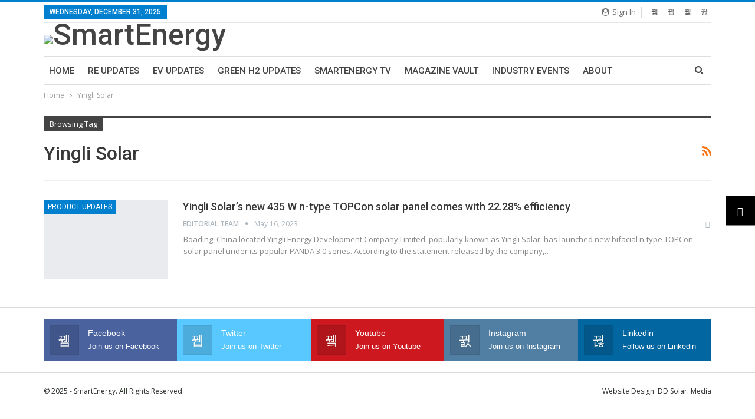

--- FILE ---
content_type: text/html; charset=UTF-8
request_url: https://smartenergymagazine.com/tag/yingli-solar/
body_size: 21444
content:
	<!DOCTYPE html>
		<!--[if IE 8]>
	<html class="ie ie8" dir="ltr" lang="en-US" prefix="og: https://ogp.me/ns#"> <![endif]-->
	<!--[if IE 9]>
	<html class="ie ie9" dir="ltr" lang="en-US" prefix="og: https://ogp.me/ns#"> <![endif]-->
	<!--[if gt IE 9]><!-->
<html dir="ltr" lang="en-US" prefix="og: https://ogp.me/ns#"> <!--<![endif]-->
	<head>
				<meta charset="UTF-8">
		<meta http-equiv="X-UA-Compatible" content="IE=edge">
		<meta name="viewport" content="width=device-width, initial-scale=1.0">
		<link rel="pingback" href="https://smartenergymagazine.com/xmlrpc.php"/>

		<title>Yingli Solar - SmartEnergy</title>

		<!-- All in One SEO 4.5.3.1 - aioseo.com -->
		<meta name="robots" content="max-image-preview:large" />
		<link rel="canonical" href="https://smartenergymagazine.com/tag/yingli-solar/" />
		<meta name="generator" content="All in One SEO (AIOSEO) 4.5.3.1" />
		<script type="application/ld+json" class="aioseo-schema">
			{"@context":"https:\/\/schema.org","@graph":[{"@type":"BreadcrumbList","@id":"https:\/\/smartenergymagazine.com\/tag\/yingli-solar\/#breadcrumblist","itemListElement":[{"@type":"ListItem","@id":"https:\/\/smartenergymagazine.com\/#listItem","position":1,"name":"Home","item":"https:\/\/smartenergymagazine.com\/","nextItem":"https:\/\/smartenergymagazine.com\/tag\/yingli-solar\/#listItem"},{"@type":"ListItem","@id":"https:\/\/smartenergymagazine.com\/tag\/yingli-solar\/#listItem","position":2,"name":"Yingli Solar","previousItem":"https:\/\/smartenergymagazine.com\/#listItem"}]},{"@type":"CollectionPage","@id":"https:\/\/smartenergymagazine.com\/tag\/yingli-solar\/#collectionpage","url":"https:\/\/smartenergymagazine.com\/tag\/yingli-solar\/","name":"Yingli Solar - SmartEnergy","inLanguage":"en-US","isPartOf":{"@id":"https:\/\/smartenergymagazine.com\/#website"},"breadcrumb":{"@id":"https:\/\/smartenergymagazine.com\/tag\/yingli-solar\/#breadcrumblist"}},{"@type":"Organization","@id":"https:\/\/smartenergymagazine.com\/#organization","name":"smartenergymagazine.com","url":"https:\/\/smartenergymagazine.com\/","sameAs":["https:\/\/www.facebook.com\/smartenergymagazine","https:\/\/www.twitter.com\/smartenergymagazine","https:\/\/www.instagram.com\/smartenergymagazine\/","https:\/\/youtube.com\/@smartenergymagazine.com","https:\/\/www.linkedin.com\/company\/smartenergymagazine\/"],"contactPoint":{"@type":"ContactPoint","telephone":"+919820692203","contactType":"Editorial and Content"}},{"@type":"WebSite","@id":"https:\/\/smartenergymagazine.com\/#website","url":"https:\/\/smartenergymagazine.com\/","name":"smart energy magazine","alternateName":"smart energy","description":"Complete Renewable Energy Magazine","inLanguage":"en-US","publisher":{"@id":"https:\/\/smartenergymagazine.com\/#organization"}}]}
		</script>
		<!-- All in One SEO -->


<!-- Better Open Graph, Schema.org & Twitter Integration -->
<meta property="og:locale" content="en_us"/>
<meta property="og:site_name" content="SmartEnergy"/>
<meta property="og:url" content="https://smartenergymagazine.com/tag/yingli-solar/"/>
<meta property="og:title" content="Archives"/>
<meta property="og:description" content="Complete Renewable Energy Magazine"/>
<meta property="og:type" content="website"/>
<meta name="twitter:card" content="summary"/>
<meta name="twitter:url" content="https://smartenergymagazine.com/tag/yingli-solar/"/>
<meta name="twitter:title" content="Archives"/>
<meta name="twitter:description" content="Complete Renewable Energy Magazine"/>
<!-- / Better Open Graph, Schema.org & Twitter Integration. -->
<link rel='dns-prefetch' href='//www.googletagmanager.com' />
<link rel='dns-prefetch' href='//fonts.googleapis.com' />
<link rel='dns-prefetch' href='//maxcdn.bootstrapcdn.com' />
<link rel="alternate" type="application/rss+xml" title="SmartEnergy &raquo; Feed" href="https://smartenergymagazine.com/feed/" />
<link rel="alternate" type="application/rss+xml" title="SmartEnergy &raquo; Comments Feed" href="https://smartenergymagazine.com/comments/feed/" />
<link rel="alternate" type="application/rss+xml" title="SmartEnergy &raquo; Yingli Solar Tag Feed" href="https://smartenergymagazine.com/tag/yingli-solar/feed/" />
		<!-- This site uses the Google Analytics by MonsterInsights plugin v8.15 - Using Analytics tracking - https://www.monsterinsights.com/ -->
		<!-- Note: MonsterInsights is not currently configured on this site. The site owner needs to authenticate with Google Analytics in the MonsterInsights settings panel. -->
					<!-- No UA code set -->
				<!-- / Google Analytics by MonsterInsights -->
		<script type="text/javascript">
window._wpemojiSettings = {"baseUrl":"https:\/\/s.w.org\/images\/core\/emoji\/14.0.0\/72x72\/","ext":".png","svgUrl":"https:\/\/s.w.org\/images\/core\/emoji\/14.0.0\/svg\/","svgExt":".svg","source":{"concatemoji":"https:\/\/smartenergymagazine.com\/wp-includes\/js\/wp-emoji-release.min.js?ver=6.2.8"}};
/*! This file is auto-generated */
!function(e,a,t){var n,r,o,i=a.createElement("canvas"),p=i.getContext&&i.getContext("2d");function s(e,t){p.clearRect(0,0,i.width,i.height),p.fillText(e,0,0);e=i.toDataURL();return p.clearRect(0,0,i.width,i.height),p.fillText(t,0,0),e===i.toDataURL()}function c(e){var t=a.createElement("script");t.src=e,t.defer=t.type="text/javascript",a.getElementsByTagName("head")[0].appendChild(t)}for(o=Array("flag","emoji"),t.supports={everything:!0,everythingExceptFlag:!0},r=0;r<o.length;r++)t.supports[o[r]]=function(e){if(p&&p.fillText)switch(p.textBaseline="top",p.font="600 32px Arial",e){case"flag":return s("\ud83c\udff3\ufe0f\u200d\u26a7\ufe0f","\ud83c\udff3\ufe0f\u200b\u26a7\ufe0f")?!1:!s("\ud83c\uddfa\ud83c\uddf3","\ud83c\uddfa\u200b\ud83c\uddf3")&&!s("\ud83c\udff4\udb40\udc67\udb40\udc62\udb40\udc65\udb40\udc6e\udb40\udc67\udb40\udc7f","\ud83c\udff4\u200b\udb40\udc67\u200b\udb40\udc62\u200b\udb40\udc65\u200b\udb40\udc6e\u200b\udb40\udc67\u200b\udb40\udc7f");case"emoji":return!s("\ud83e\udef1\ud83c\udffb\u200d\ud83e\udef2\ud83c\udfff","\ud83e\udef1\ud83c\udffb\u200b\ud83e\udef2\ud83c\udfff")}return!1}(o[r]),t.supports.everything=t.supports.everything&&t.supports[o[r]],"flag"!==o[r]&&(t.supports.everythingExceptFlag=t.supports.everythingExceptFlag&&t.supports[o[r]]);t.supports.everythingExceptFlag=t.supports.everythingExceptFlag&&!t.supports.flag,t.DOMReady=!1,t.readyCallback=function(){t.DOMReady=!0},t.supports.everything||(n=function(){t.readyCallback()},a.addEventListener?(a.addEventListener("DOMContentLoaded",n,!1),e.addEventListener("load",n,!1)):(e.attachEvent("onload",n),a.attachEvent("onreadystatechange",function(){"complete"===a.readyState&&t.readyCallback()})),(e=t.source||{}).concatemoji?c(e.concatemoji):e.wpemoji&&e.twemoji&&(c(e.twemoji),c(e.wpemoji)))}(window,document,window._wpemojiSettings);
</script>
<style type="text/css">
img.wp-smiley,
img.emoji {
	display: inline !important;
	border: none !important;
	box-shadow: none !important;
	height: 1em !important;
	width: 1em !important;
	margin: 0 0.07em !important;
	vertical-align: -0.1em !important;
	background: none !important;
	padding: 0 !important;
}
</style>
	
<link rel='stylesheet' id='blockspare-frontend-block-style-css-css' href='https://smartenergymagazine.com/wp-content/plugins/blockspare/dist/style-blocks.css?ver=6.2.8' type='text/css' media='all' />
<link rel='stylesheet' id='magic-content-box-blocks-fontawesome-front-css' href='https://smartenergymagazine.com/wp-content/plugins/magic-content-box-lite/src/assets/fontawesome/css/all.css?ver=1682666210' type='text/css' media='all' />
<link rel='stylesheet' id='magic-content-box-frontend-block-style-css-css' href='https://smartenergymagazine.com/wp-content/plugins/magic-content-box-lite/dist/blocks.style.build.css?ver=6.2.8' type='text/css' media='all' />
<link rel='stylesheet' id='sbr_styles-css' href='https://smartenergymagazine.com/wp-content/plugins/reviews-feed/assets/css/sbr-styles.min.css?ver=2.1.1' type='text/css' media='all' />
<link rel='stylesheet' id='sbi_styles-css' href='https://smartenergymagazine.com/wp-content/plugins/instagram-feed/css/sbi-styles.min.css?ver=6.10.0' type='text/css' media='all' />
<link rel='stylesheet' id='sby_styles-css' href='https://smartenergymagazine.com/wp-content/plugins/feeds-for-youtube/css/sb-youtube-free.min.css?ver=2.4.0' type='text/css' media='all' />
<link rel='stylesheet' id='wp-block-library-css' href='https://smartenergymagazine.com/wp-includes/css/dist/block-library/style.min.css?ver=6.2.8' type='text/css' media='all' />
<link rel='stylesheet' id='materialdesignicons-css' href='https://smartenergymagazine.com/wp-content/plugins/smart-blocks/inc/assets/css/materialdesignicons.css?ver=1.0.7' type='text/css' media='all' />
<link rel='stylesheet' id='owl-carousel-css' href='https://smartenergymagazine.com/wp-content/plugins/smart-blocks/inc/assets/css/owl.carousel.css?ver=1.0.7' type='text/css' media='all' />
<link rel='stylesheet' id='sb-style-css' href='https://smartenergymagazine.com/wp-content/plugins/smart-blocks/inc/assets/css/sb-style.css?ver=1.0.7' type='text/css' media='all' />
<link rel='stylesheet' id='fontawesome-css' href='https://smartenergymagazine.com/wp-content/plugins/blockspare/assets/fontawesome/css/all.css?ver=6.2.8' type='text/css' media='all' />
<link rel='stylesheet' id='fontawesome-free-css' href='https://smartenergymagazine.com/wp-content/plugins/getwid/vendors/fontawesome-free/css/all.min.css?ver=5.5.0' type='text/css' media='all' />
<link rel='stylesheet' id='slick-css' href='https://smartenergymagazine.com/wp-content/plugins/blockspare/assets/slick/css/slick.css?ver=6.2.8' type='text/css' media='all' />
<link rel='stylesheet' id='slick-theme-css' href='https://smartenergymagazine.com/wp-content/plugins/getwid/vendors/slick/slick/slick-theme.min.css?ver=1.9.0' type='text/css' media='all' />
<link rel='stylesheet' id='fancybox-css' href='https://smartenergymagazine.com/wp-content/plugins/getwid/vendors/fancybox/jquery.fancybox.min.css?ver=3.5.7' type='text/css' media='all' />
<link rel='stylesheet' id='getwid-blocks-css' href='https://smartenergymagazine.com/wp-content/plugins/getwid/assets/css/blocks.style.css?ver=2.0.3' type='text/css' media='all' />
<style id='getwid-blocks-inline-css' type='text/css'>
.wp-block-getwid-section .wp-block-getwid-section__wrapper .wp-block-getwid-section__inner-wrapper{max-width: 1170px;}
</style>
<link rel='stylesheet' id='classic-theme-styles-css' href='https://smartenergymagazine.com/wp-includes/css/classic-themes.min.css?ver=6.2.8' type='text/css' media='all' />
<style id='global-styles-inline-css' type='text/css'>
body{--wp--preset--color--black: #000000;--wp--preset--color--cyan-bluish-gray: #abb8c3;--wp--preset--color--white: #ffffff;--wp--preset--color--pale-pink: #f78da7;--wp--preset--color--vivid-red: #cf2e2e;--wp--preset--color--luminous-vivid-orange: #ff6900;--wp--preset--color--luminous-vivid-amber: #fcb900;--wp--preset--color--light-green-cyan: #7bdcb5;--wp--preset--color--vivid-green-cyan: #00d084;--wp--preset--color--pale-cyan-blue: #8ed1fc;--wp--preset--color--vivid-cyan-blue: #0693e3;--wp--preset--color--vivid-purple: #9b51e0;--wp--preset--gradient--vivid-cyan-blue-to-vivid-purple: linear-gradient(135deg,rgba(6,147,227,1) 0%,rgb(155,81,224) 100%);--wp--preset--gradient--light-green-cyan-to-vivid-green-cyan: linear-gradient(135deg,rgb(122,220,180) 0%,rgb(0,208,130) 100%);--wp--preset--gradient--luminous-vivid-amber-to-luminous-vivid-orange: linear-gradient(135deg,rgba(252,185,0,1) 0%,rgba(255,105,0,1) 100%);--wp--preset--gradient--luminous-vivid-orange-to-vivid-red: linear-gradient(135deg,rgba(255,105,0,1) 0%,rgb(207,46,46) 100%);--wp--preset--gradient--very-light-gray-to-cyan-bluish-gray: linear-gradient(135deg,rgb(238,238,238) 0%,rgb(169,184,195) 100%);--wp--preset--gradient--cool-to-warm-spectrum: linear-gradient(135deg,rgb(74,234,220) 0%,rgb(151,120,209) 20%,rgb(207,42,186) 40%,rgb(238,44,130) 60%,rgb(251,105,98) 80%,rgb(254,248,76) 100%);--wp--preset--gradient--blush-light-purple: linear-gradient(135deg,rgb(255,206,236) 0%,rgb(152,150,240) 100%);--wp--preset--gradient--blush-bordeaux: linear-gradient(135deg,rgb(254,205,165) 0%,rgb(254,45,45) 50%,rgb(107,0,62) 100%);--wp--preset--gradient--luminous-dusk: linear-gradient(135deg,rgb(255,203,112) 0%,rgb(199,81,192) 50%,rgb(65,88,208) 100%);--wp--preset--gradient--pale-ocean: linear-gradient(135deg,rgb(255,245,203) 0%,rgb(182,227,212) 50%,rgb(51,167,181) 100%);--wp--preset--gradient--electric-grass: linear-gradient(135deg,rgb(202,248,128) 0%,rgb(113,206,126) 100%);--wp--preset--gradient--midnight: linear-gradient(135deg,rgb(2,3,129) 0%,rgb(40,116,252) 100%);--wp--preset--duotone--dark-grayscale: url('#wp-duotone-dark-grayscale');--wp--preset--duotone--grayscale: url('#wp-duotone-grayscale');--wp--preset--duotone--purple-yellow: url('#wp-duotone-purple-yellow');--wp--preset--duotone--blue-red: url('#wp-duotone-blue-red');--wp--preset--duotone--midnight: url('#wp-duotone-midnight');--wp--preset--duotone--magenta-yellow: url('#wp-duotone-magenta-yellow');--wp--preset--duotone--purple-green: url('#wp-duotone-purple-green');--wp--preset--duotone--blue-orange: url('#wp-duotone-blue-orange');--wp--preset--font-size--small: 13px;--wp--preset--font-size--medium: 20px;--wp--preset--font-size--large: 36px;--wp--preset--font-size--x-large: 42px;--wp--preset--spacing--20: 0.44rem;--wp--preset--spacing--30: 0.67rem;--wp--preset--spacing--40: 1rem;--wp--preset--spacing--50: 1.5rem;--wp--preset--spacing--60: 2.25rem;--wp--preset--spacing--70: 3.38rem;--wp--preset--spacing--80: 5.06rem;--wp--preset--shadow--natural: 6px 6px 9px rgba(0, 0, 0, 0.2);--wp--preset--shadow--deep: 12px 12px 50px rgba(0, 0, 0, 0.4);--wp--preset--shadow--sharp: 6px 6px 0px rgba(0, 0, 0, 0.2);--wp--preset--shadow--outlined: 6px 6px 0px -3px rgba(255, 255, 255, 1), 6px 6px rgba(0, 0, 0, 1);--wp--preset--shadow--crisp: 6px 6px 0px rgba(0, 0, 0, 1);}:where(.is-layout-flex){gap: 0.5em;}body .is-layout-flow > .alignleft{float: left;margin-inline-start: 0;margin-inline-end: 2em;}body .is-layout-flow > .alignright{float: right;margin-inline-start: 2em;margin-inline-end: 0;}body .is-layout-flow > .aligncenter{margin-left: auto !important;margin-right: auto !important;}body .is-layout-constrained > .alignleft{float: left;margin-inline-start: 0;margin-inline-end: 2em;}body .is-layout-constrained > .alignright{float: right;margin-inline-start: 2em;margin-inline-end: 0;}body .is-layout-constrained > .aligncenter{margin-left: auto !important;margin-right: auto !important;}body .is-layout-constrained > :where(:not(.alignleft):not(.alignright):not(.alignfull)){max-width: var(--wp--style--global--content-size);margin-left: auto !important;margin-right: auto !important;}body .is-layout-constrained > .alignwide{max-width: var(--wp--style--global--wide-size);}body .is-layout-flex{display: flex;}body .is-layout-flex{flex-wrap: wrap;align-items: center;}body .is-layout-flex > *{margin: 0;}:where(.wp-block-columns.is-layout-flex){gap: 2em;}.has-black-color{color: var(--wp--preset--color--black) !important;}.has-cyan-bluish-gray-color{color: var(--wp--preset--color--cyan-bluish-gray) !important;}.has-white-color{color: var(--wp--preset--color--white) !important;}.has-pale-pink-color{color: var(--wp--preset--color--pale-pink) !important;}.has-vivid-red-color{color: var(--wp--preset--color--vivid-red) !important;}.has-luminous-vivid-orange-color{color: var(--wp--preset--color--luminous-vivid-orange) !important;}.has-luminous-vivid-amber-color{color: var(--wp--preset--color--luminous-vivid-amber) !important;}.has-light-green-cyan-color{color: var(--wp--preset--color--light-green-cyan) !important;}.has-vivid-green-cyan-color{color: var(--wp--preset--color--vivid-green-cyan) !important;}.has-pale-cyan-blue-color{color: var(--wp--preset--color--pale-cyan-blue) !important;}.has-vivid-cyan-blue-color{color: var(--wp--preset--color--vivid-cyan-blue) !important;}.has-vivid-purple-color{color: var(--wp--preset--color--vivid-purple) !important;}.has-black-background-color{background-color: var(--wp--preset--color--black) !important;}.has-cyan-bluish-gray-background-color{background-color: var(--wp--preset--color--cyan-bluish-gray) !important;}.has-white-background-color{background-color: var(--wp--preset--color--white) !important;}.has-pale-pink-background-color{background-color: var(--wp--preset--color--pale-pink) !important;}.has-vivid-red-background-color{background-color: var(--wp--preset--color--vivid-red) !important;}.has-luminous-vivid-orange-background-color{background-color: var(--wp--preset--color--luminous-vivid-orange) !important;}.has-luminous-vivid-amber-background-color{background-color: var(--wp--preset--color--luminous-vivid-amber) !important;}.has-light-green-cyan-background-color{background-color: var(--wp--preset--color--light-green-cyan) !important;}.has-vivid-green-cyan-background-color{background-color: var(--wp--preset--color--vivid-green-cyan) !important;}.has-pale-cyan-blue-background-color{background-color: var(--wp--preset--color--pale-cyan-blue) !important;}.has-vivid-cyan-blue-background-color{background-color: var(--wp--preset--color--vivid-cyan-blue) !important;}.has-vivid-purple-background-color{background-color: var(--wp--preset--color--vivid-purple) !important;}.has-black-border-color{border-color: var(--wp--preset--color--black) !important;}.has-cyan-bluish-gray-border-color{border-color: var(--wp--preset--color--cyan-bluish-gray) !important;}.has-white-border-color{border-color: var(--wp--preset--color--white) !important;}.has-pale-pink-border-color{border-color: var(--wp--preset--color--pale-pink) !important;}.has-vivid-red-border-color{border-color: var(--wp--preset--color--vivid-red) !important;}.has-luminous-vivid-orange-border-color{border-color: var(--wp--preset--color--luminous-vivid-orange) !important;}.has-luminous-vivid-amber-border-color{border-color: var(--wp--preset--color--luminous-vivid-amber) !important;}.has-light-green-cyan-border-color{border-color: var(--wp--preset--color--light-green-cyan) !important;}.has-vivid-green-cyan-border-color{border-color: var(--wp--preset--color--vivid-green-cyan) !important;}.has-pale-cyan-blue-border-color{border-color: var(--wp--preset--color--pale-cyan-blue) !important;}.has-vivid-cyan-blue-border-color{border-color: var(--wp--preset--color--vivid-cyan-blue) !important;}.has-vivid-purple-border-color{border-color: var(--wp--preset--color--vivid-purple) !important;}.has-vivid-cyan-blue-to-vivid-purple-gradient-background{background: var(--wp--preset--gradient--vivid-cyan-blue-to-vivid-purple) !important;}.has-light-green-cyan-to-vivid-green-cyan-gradient-background{background: var(--wp--preset--gradient--light-green-cyan-to-vivid-green-cyan) !important;}.has-luminous-vivid-amber-to-luminous-vivid-orange-gradient-background{background: var(--wp--preset--gradient--luminous-vivid-amber-to-luminous-vivid-orange) !important;}.has-luminous-vivid-orange-to-vivid-red-gradient-background{background: var(--wp--preset--gradient--luminous-vivid-orange-to-vivid-red) !important;}.has-very-light-gray-to-cyan-bluish-gray-gradient-background{background: var(--wp--preset--gradient--very-light-gray-to-cyan-bluish-gray) !important;}.has-cool-to-warm-spectrum-gradient-background{background: var(--wp--preset--gradient--cool-to-warm-spectrum) !important;}.has-blush-light-purple-gradient-background{background: var(--wp--preset--gradient--blush-light-purple) !important;}.has-blush-bordeaux-gradient-background{background: var(--wp--preset--gradient--blush-bordeaux) !important;}.has-luminous-dusk-gradient-background{background: var(--wp--preset--gradient--luminous-dusk) !important;}.has-pale-ocean-gradient-background{background: var(--wp--preset--gradient--pale-ocean) !important;}.has-electric-grass-gradient-background{background: var(--wp--preset--gradient--electric-grass) !important;}.has-midnight-gradient-background{background: var(--wp--preset--gradient--midnight) !important;}.has-small-font-size{font-size: var(--wp--preset--font-size--small) !important;}.has-medium-font-size{font-size: var(--wp--preset--font-size--medium) !important;}.has-large-font-size{font-size: var(--wp--preset--font-size--large) !important;}.has-x-large-font-size{font-size: var(--wp--preset--font-size--x-large) !important;}
.wp-block-navigation a:where(:not(.wp-element-button)){color: inherit;}
:where(.wp-block-columns.is-layout-flex){gap: 2em;}
.wp-block-pullquote{font-size: 1.5em;line-height: 1.6;}
</style>
<link rel='stylesheet' id='bbp-default-css' href='https://smartenergymagazine.com/wp-content/themes/publisher/css/bbpress.min.css?ver=2.6.9' type='text/css' media='all' />
<link rel='stylesheet' id='ctf_styles-css' href='https://smartenergymagazine.com/wp-content/plugins/custom-twitter-feeds/css/ctf-styles.min.css?ver=2.3.1' type='text/css' media='all' />
<link rel='stylesheet' id='dashicons-css' href='https://smartenergymagazine.com/wp-includes/css/dashicons.min.css?ver=6.2.8' type='text/css' media='all' />
<link rel='stylesheet' id='everest-forms-general-css' href='https://smartenergymagazine.com/wp-content/plugins/everest-forms/assets/css/everest-forms.css?ver=2.0.5' type='text/css' media='all' />
<link rel='stylesheet' id='mailerlite_forms.css-css' href='https://smartenergymagazine.com/wp-content/plugins/official-mailerlite-sign-up-forms/assets/css/mailerlite_forms.css?ver=1.6.7' type='text/css' media='all' />
<link rel='stylesheet' id='fontawesome-6.3.0-css' href='https://smartenergymagazine.com/wp-content/plugins/simple-floating-menu/assets/css/fontawesome-6.3.0.css?ver=1.2.4' type='text/css' media='all' />
<link rel='stylesheet' id='eleganticons-css' href='https://smartenergymagazine.com/wp-content/plugins/simple-floating-menu/assets/css/eleganticons.css?ver=1.2.4' type='text/css' media='all' />
<link rel='stylesheet' id='essentialicon-css' href='https://smartenergymagazine.com/wp-content/plugins/simple-floating-menu/assets/css/essentialicon.css?ver=1.2.4' type='text/css' media='all' />
<link rel='stylesheet' id='iconfont-css' href='https://smartenergymagazine.com/wp-content/plugins/simple-floating-menu/assets/css/icofont.css?ver=1.2.4' type='text/css' media='all' />
<link rel='stylesheet' id='sfm-style-css' href='https://smartenergymagazine.com/wp-content/plugins/simple-floating-menu/assets/css/style.css?ver=1.2.4' type='text/css' media='all' />
<style id='sfm-style-inline-css' type='text/css'>
.sfm-floating-menu a.sfm-shape-button{height:50px;width:50px}.sfm-floating-menu a.sfm-shape-button{font-size:16px}.sfm-floating-menu i{top:0px}.sfm-floating-menu.horizontal{margin:0 -2.5px}.sfm-floating-menu.vertical{margin:-2.5px 0}.sfm-floating-menu.horizontal .sfm-button{margin:0 2.5px}.sfm-floating-menu.vertical .sfm-button{margin:2.5px 0}.sfm-floating-menu.top-left,.sfm-floating-menu.top-right,.sfm-floating-menu.top-middle{top:0px}.sfm-floating-menu.bottom-left,.sfm-floating-menu.bottom-right,.sfm-floating-menu.bottom-middle{bottom:0px}.sfm-floating-menu.top-left,.sfm-floating-menu.bottom-left,.sfm-floating-menu.middle-left{left:0px}.sfm-floating-menu.top-right,.sfm-floating-menu.bottom-right,.sfm-floating-menu.middle-right{right:0px}.sfm-floating-menu{z-index:999}.sfm-floating-menu .sfm-69553d53d0ab5 a.sfm-shape-button{background:#000000}.sfm-floating-menu .sfm-69553d53d0ab5 a.sfm-shape-button{color:#FFFFFF}.sfm-floating-menu .sfm-69553d53d0ab5:hover a.sfm-shape-button{background:#000000}.sfm-floating-menu .sfm-69553d53d0ab5:hover a.sfm-shape-button{color:#FFFFFF}.sfm-floating-menu .sfm-69553d53d0ab5 .sfm-tool-tip{background:#000000}.sfm-floating-menu.top-left.horizontal .sfm-69553d53d0ab5 .sfm-tool-tip:after,.sfm-floating-menu.top-middle.horizontal .sfm-69553d53d0ab5 .sfm-tool-tip:after,.sfm-floating-menu.top-right.horizontal .sfm-69553d53d0ab5 .sfm-tool-tip:after{border-color:transparent transparent #000000 transparent}.sfm-floating-menu.top-left.vertical .sfm-69553d53d0ab5 .sfm-tool-tip:after,.sfm-floating-menu.top-middle.vertical .sfm-69553d53d0ab5 .sfm-tool-tip:after,.sfm-floating-menu.bottom-left.vertical .sfm-69553d53d0ab5 .sfm-tool-tip:after,.sfm-floating-menu.bottom-middle.vertical .sfm-69553d53d0ab5 .sfm-tool-tip:after,.sfm-floating-menu.middle-left.vertical .sfm-69553d53d0ab5 .sfm-tool-tip:after{border-color:transparent #000000 transparent transparent}.sfm-floating-menu.top-right.vertical .sfm-69553d53d0ab5 .sfm-tool-tip:after,.sfm-floating-menu.middle-right.vertical .sfm-69553d53d0ab5 .sfm-tool-tip:after,.sfm-floating-menu.bottom-right.vertical .sfm-69553d53d0ab5 .sfm-tool-tip:after{border-color:transparent transparent transparent #000000}.sfm-floating-menu.bottom-left.horizontal .sfm-69553d53d0ab5 .sfm-tool-tip:after,.sfm-floating-menu.bottom-middle.horizontal .sfm-69553d53d0ab5 .sfm-tool-tip:after,.sfm-floating-menu.bottom-right.horizontal .sfm-69553d53d0ab5 .sfm-tool-tip:after,.sfm-floating-menu.middle-left.horizontal .sfm-69553d53d0ab5 .sfm-tool-tip:after,.sfm-floating-menu.middle-right.horizontal .sfm-69553d53d0ab5 .sfm-tool-tip:after{border-color:#000000 transparent transparent transparent}.sfm-floating-menu .sfm-69553d53d0ab5 .sfm-tool-tip a{color:#FFFFFF}.sfm-floating-menu .sfm-tool-tip a{font-family:Open Sans}.sfm-floating-menu .sfm-tool-tip a{font-weight:400;font-style:normal}.sfm-floating-menu .sfm-tool-tip a{text-transform:none}.sfm-floating-menu .sfm-tool-tip a{text-decoration:none}.sfm-floating-menu .sfm-tool-tip a{font-size:16px}.sfm-floating-menu .sfm-tool-tip a{line-height:1}.sfm-floating-menu .sfm-tool-tip a{letter-spacing:0px}.sfm-floating-menu .sfm-button{--sfm-button-shadow-x:0px}.sfm-floating-menu .sfm-button{--sfm-button-shadow-y:0px}.sfm-floating-menu .sfm-button{--sfm-button-shadow-blur:0px}
</style>
<link rel='stylesheet' id='sfm-fonts-css' href='https://fonts.googleapis.com/css?family=Open+Sans%3A300%2C400%2C500%2C600%2C700%2C800%2C300i%2C400i%2C500i%2C600i%2C700i%2C800i&#038;subset=latin%2Clatin-ext&#038;ver=1.2.4' type='text/css' media='all' />
<link rel='stylesheet' id='cff-css' href='https://smartenergymagazine.com/wp-content/plugins/custom-facebook-feed/assets/css/cff-style.min.css?ver=4.3.4' type='text/css' media='all' />
<link rel='stylesheet' id='sb-font-awesome-css' href='https://maxcdn.bootstrapcdn.com/font-awesome/4.7.0/css/font-awesome.min.css?ver=6.2.8' type='text/css' media='all' />
<link rel='stylesheet' id='elespare-icons-css' href='https://smartenergymagazine.com/wp-content/plugins/elespare/assets/font/elespare-icons.css?ver=2.0.0' type='text/css' media='all' />
<link rel='stylesheet' id='elementor-icons-css' href='https://smartenergymagazine.com/wp-content/plugins/elementor/assets/lib/eicons/css/elementor-icons.min.css?ver=5.20.0' type='text/css' media='all' />
<link rel='stylesheet' id='elementor-frontend-css' href='https://smartenergymagazine.com/wp-content/plugins/elementor/assets/css/frontend-lite.min.css?ver=3.13.4' type='text/css' media='all' />
<link rel='stylesheet' id='swiper-css' href='https://smartenergymagazine.com/wp-content/plugins/elementor/assets/lib/swiper/v8/css/swiper.min.css?ver=8.4.5' type='text/css' media='all' />
<link rel='stylesheet' id='elementor-post-5-css' href='https://smartenergymagazine.com/wp-content/uploads/elementor/css/post-5.css?ver=1746456901' type='text/css' media='all' />
<link rel='stylesheet' id='elespare-posts-grid-css' href='https://smartenergymagazine.com/wp-content/plugins/elespare/dist/elespare.style.build.min.css?ver=2.0.2' type='text/css' media='all' />
<link rel='stylesheet' id='cffstyles-css' href='https://smartenergymagazine.com/wp-content/plugins/custom-facebook-feed/assets/css/cff-style.min.css?ver=4.3.4' type='text/css' media='all' />
<link rel='stylesheet' id='sby-styles-css' href='https://smartenergymagazine.com/wp-content/plugins/feeds-for-youtube/css/sb-youtube-free.min.css?ver=2.4.0' type='text/css' media='all' />
<link rel='stylesheet' id='hash-elements-frontend-style-css' href='https://smartenergymagazine.com/wp-content/plugins/hash-elements/assets/css/frontend.css?ver=1.3.2' type='text/css' media='all' />
<link rel='stylesheet' id='font-awesome-5-all-css' href='https://smartenergymagazine.com/wp-content/plugins/elementor/assets/lib/font-awesome/css/all.min.css?ver=3.13.4' type='text/css' media='all' />
<link rel='stylesheet' id='font-awesome-4-shim-css' href='https://smartenergymagazine.com/wp-content/plugins/elementor/assets/lib/font-awesome/css/v4-shims.min.css?ver=3.13.4' type='text/css' media='all' />
<link rel='stylesheet' id='sbistyles-css' href='https://smartenergymagazine.com/wp-content/plugins/instagram-feed/css/sbi-styles.min.css?ver=6.10.0' type='text/css' media='all' />
<link rel='stylesheet' id='elementor-global-css' href='https://smartenergymagazine.com/wp-content/uploads/elementor/css/global.css?ver=1746456905' type='text/css' media='all' />
<link rel='stylesheet' id='ms-main-css' href='https://smartenergymagazine.com/wp-content/plugins/masterslider/public/assets/css/masterslider.main.css?ver=3.5.5' type='text/css' media='all' />
<link rel='stylesheet' id='ms-custom-css' href='https://smartenergymagazine.com/wp-content/uploads/masterslider/custom.css?ver=1.1' type='text/css' media='all' />
<link rel='stylesheet' id='better-framework-main-fonts-css' href='https://fonts.googleapis.com/css?family=Open+Sans:400,600%7CRoboto:400,500,400italic&#038;display=swap' type='text/css' media='all' />
<link rel='stylesheet' id='google-fonts-1-css' href='https://fonts.googleapis.com/css?family=Roboto%3A100%2C100italic%2C200%2C200italic%2C300%2C300italic%2C400%2C400italic%2C500%2C500italic%2C600%2C600italic%2C700%2C700italic%2C800%2C800italic%2C900%2C900italic%7CRoboto+Slab%3A100%2C100italic%2C200%2C200italic%2C300%2C300italic%2C400%2C400italic%2C500%2C500italic%2C600%2C600italic%2C700%2C700italic%2C800%2C800italic%2C900%2C900italic&#038;display=swap&#038;ver=6.2.8' type='text/css' media='all' />
<link rel="preconnect" href="https://fonts.gstatic.com/" crossorigin><script type='text/javascript' src='https://smartenergymagazine.com/wp-includes/js/jquery/jquery.min.js?ver=3.6.4' id='jquery-core-js'></script>
<script type='text/javascript' src='https://smartenergymagazine.com/wp-includes/js/jquery/jquery-migrate.min.js?ver=3.4.0' id='jquery-migrate-js'></script>
<script type='text/javascript' src='https://smartenergymagazine.com/wp-content/plugins/masterslider/includes/modules/elementor/assets/js/elementor-widgets.js?ver=3.5.5' id='masterslider-elementor-widgets-js'></script>
<script type='text/javascript' src='https://smartenergymagazine.com/wp-content/plugins/elementor/assets/lib/font-awesome/js/v4-shims.min.js?ver=3.13.4' id='font-awesome-4-shim-js'></script>

<!-- Google Analytics snippet added by Site Kit -->
<script type='text/javascript' src='https://www.googletagmanager.com/gtag/js?id=UA-273533002-1' id='google_gtagjs-js' async></script>
<script type='text/javascript' id='google_gtagjs-js-after'>
window.dataLayer = window.dataLayer || [];function gtag(){dataLayer.push(arguments);}
gtag('set', 'linker', {"domains":["smartenergymagazine.com"]} );
gtag("js", new Date());
gtag("set", "developer_id.dZTNiMT", true);
gtag("config", "UA-273533002-1", {"anonymize_ip":true});
gtag("config", "GT-P85PCGX");
</script>

<!-- End Google Analytics snippet added by Site Kit -->
<!--[if lt IE 9]>
<script type='text/javascript' src='https://smartenergymagazine.com/wp-content/themes/publisher/includes/libs/better-framework/assets/js/html5shiv.min.js?ver=3.15.0' id='bf-html5shiv-js'></script>
<![endif]-->
<!--[if lt IE 9]>
<script type='text/javascript' src='https://smartenergymagazine.com/wp-content/themes/publisher/includes/libs/better-framework/assets/js/respond.min.js?ver=3.15.0' id='bf-respond-js'></script>
<![endif]-->
<script></script><link rel="https://api.w.org/" href="https://smartenergymagazine.com/wp-json/" /><link rel="alternate" type="application/json" href="https://smartenergymagazine.com/wp-json/wp/v2/tags/112" /><link rel="EditURI" type="application/rsd+xml" title="RSD" href="https://smartenergymagazine.com/xmlrpc.php?rsd" />
<link rel="wlwmanifest" type="application/wlwmanifest+xml" href="https://smartenergymagazine.com/wp-includes/wlwmanifest.xml" />
<meta name="generator" content="WordPress 6.2.8" />
<meta name="generator" content="Everest Forms 2.0.5" />
			<link rel="amphtml" href="https://smartenergymagazine.com/amp/tag/yingli-solar/"/>
			<meta name="generator" content="Site Kit by Google 1.102.0" /><script>var ms_grabbing_curosr='https://smartenergymagazine.com/wp-content/plugins/masterslider/public/assets/css/common/grabbing.cur',ms_grab_curosr='https://smartenergymagazine.com/wp-content/plugins/masterslider/public/assets/css/common/grab.cur';</script>
<meta name="generator" content="MasterSlider 3.5.5 - Responsive Touch Image Slider" />
            <!-- MailerLite Universal -->
            <script>
                (function (m, a, i, l, e, r) {
                    m['MailerLiteObject'] = e;

                    function f() {
                        var c = {a: arguments, q: []};
                        var r = this.push(c);
                        return "number" != typeof r ? r : f.bind(c.q);
                    }

                    f.q = f.q || [];
                    m[e] = m[e] || f.bind(f.q);
                    m[e].q = m[e].q || f.q;
                    r = a.createElement(i);
                    var _ = a.getElementsByTagName(i)[0];
                    r.async = 1;
                    r.src = l + '?' + (~~(new Date().getTime() / 10000000));
                    _.parentNode.insertBefore(r, _);
                })(window, document, 'script', 'https://static.mailerlite.com/js/universal.js', 'ml');

                var ml_account = ml('accounts', '521783', 'v6i3d8f4u9', 'load');
            </script>
            <!-- End MailerLite Universal -->
        <meta name="generator" content="Elementor 3.13.4; features: e_dom_optimization, e_optimized_assets_loading, e_optimized_css_loading, a11y_improvements, additional_custom_breakpoints; settings: css_print_method-external, google_font-enabled, font_display-swap">
<meta name="generator" content="Powered by WPBakery Page Builder - drag and drop page builder for WordPress."/>
<script type="application/ld+json">{
    "@context": "http://schema.org/",
    "@type": "Organization",
    "@id": "#organization",
    "logo": {
        "@type": "ImageObject",
        "url": "https://smartenergymagazine.com/wp-content/uploads/2023/05/cropped-SE-Logo-for-New-Website.png"
    },
    "url": "https://smartenergymagazine.com/",
    "name": "SmartEnergy",
    "description": "Complete Renewable Energy Magazine"
}</script>
<script type="application/ld+json">{
    "@context": "http://schema.org/",
    "@type": "WebSite",
    "name": "SmartEnergy",
    "alternateName": "Complete Renewable Energy Magazine",
    "url": "https://smartenergymagazine.com/"
}</script>
<link rel='stylesheet' id='better-playlist' href='https://smartenergymagazine.com/wp-content/plugins/better-playlist/css/better-playlist.min.css' type='text/css' media='all' />
<link rel='stylesheet' id='bs-icons' href='https://smartenergymagazine.com/wp-content/themes/publisher/includes/libs/better-framework/assets/css/bs-icons.css' type='text/css' media='all' />
<link rel='stylesheet' id='better-social-counter' href='https://smartenergymagazine.com/wp-content/plugins/better-social-counter/css/style.min.css' type='text/css' media='all' />
<link rel='stylesheet' id='better-weather' href='https://smartenergymagazine.com/wp-content/plugins/better-weather/css/bw-style.min.css' type='text/css' media='all' />
<link rel='stylesheet' id='bf-slick' href='https://smartenergymagazine.com/wp-content/themes/publisher/includes/libs/better-framework/assets/css/slick.min.css' type='text/css' media='all' />
<link rel='stylesheet' id='fontawesome' href='https://smartenergymagazine.com/wp-content/themes/publisher/includes/libs/better-framework/assets/css/font-awesome.min.css' type='text/css' media='all' />
<link rel='stylesheet' id='br-numbers' href='https://fonts.googleapis.com/css?family=Oswald&text=0123456789./\%' type='text/css' media='all' />
<link rel='stylesheet' id='better-reviews' href='https://smartenergymagazine.com/wp-content/plugins/better-reviews/css/better-reviews.min.css' type='text/css' media='all' />
<link rel='stylesheet' id='blockquote-pack-pro' href='https://smartenergymagazine.com/wp-content/plugins/blockquote-pack-pro/css/blockquote-pack.min.css' type='text/css' media='all' />
<link rel='stylesheet' id='financial-pack-pro' href='https://smartenergymagazine.com/wp-content/plugins/financial-pack-pro/css/financial-pack.min.css' type='text/css' media='all' />
<link rel='stylesheet' id='newsletter-pack' href='https://smartenergymagazine.com/wp-content/plugins/newsletter-pack-pro/css/newsletter-pack.min.css' type='text/css' media='all' />
<link rel='stylesheet' id='smart-lists-pack-pro' href='https://smartenergymagazine.com/wp-content/plugins/smart-lists-pack-pro/css/smart-lists-pack.min.css' type='text/css' media='all' />
<link rel='stylesheet' id='wp-embedder-pack-pro' href='https://smartenergymagazine.com/wp-content/plugins/wp-embedder-pack/assets/css/wpep.min.css' type='text/css' media='all' />
<link rel='stylesheet' id='pretty-photo' href='https://smartenergymagazine.com/wp-content/themes/publisher/includes/libs/better-framework/assets/css/pretty-photo.min.css' type='text/css' media='all' />
<link rel='stylesheet' id='theme-libs' href='https://smartenergymagazine.com/wp-content/themes/publisher/css/theme-libs.min.css' type='text/css' media='all' />
<link rel='stylesheet' id='publisher' href='https://smartenergymagazine.com/wp-content/themes/publisher/style-7.11.0.min.css' type='text/css' media='all' />
<link rel='stylesheet' id='publisher-theme-pure-magazine' href='https://smartenergymagazine.com/wp-content/themes/publisher/includes/styles/pure-magazine/style.min.css' type='text/css' media='all' />
<link rel='stylesheet' id='7.11.0-1767173721' href='https://smartenergymagazine.com/wp-content/bs-booster-cache/29b92ff4c063f72355629f89ac838304.css' type='text/css' media='all' />
<meta name="generator" content="Powered by Slider Revolution 6.5.5 - responsive, Mobile-Friendly Slider Plugin for WordPress with comfortable drag and drop interface." />
<link rel="icon" href="https://smartenergymagazine.com/wp-content/uploads/2023/05/cropped-SE-Site-Icon-32x32.png" sizes="32x32" />
<link rel="icon" href="https://smartenergymagazine.com/wp-content/uploads/2023/05/cropped-SE-Site-Icon-192x192.png" sizes="192x192" />
<link rel="apple-touch-icon" href="https://smartenergymagazine.com/wp-content/uploads/2023/05/cropped-SE-Site-Icon-180x180.png" />
<meta name="msapplication-TileImage" content="https://smartenergymagazine.com/wp-content/uploads/2023/05/cropped-SE-Site-Icon-270x270.png" />
<script type="text/javascript">function setREVStartSize(e){
			//window.requestAnimationFrame(function() {				 
				window.RSIW = window.RSIW===undefined ? window.innerWidth : window.RSIW;	
				window.RSIH = window.RSIH===undefined ? window.innerHeight : window.RSIH;	
				try {								
					var pw = document.getElementById(e.c).parentNode.offsetWidth,
						newh;
					pw = pw===0 || isNaN(pw) ? window.RSIW : pw;
					e.tabw = e.tabw===undefined ? 0 : parseInt(e.tabw);
					e.thumbw = e.thumbw===undefined ? 0 : parseInt(e.thumbw);
					e.tabh = e.tabh===undefined ? 0 : parseInt(e.tabh);
					e.thumbh = e.thumbh===undefined ? 0 : parseInt(e.thumbh);
					e.tabhide = e.tabhide===undefined ? 0 : parseInt(e.tabhide);
					e.thumbhide = e.thumbhide===undefined ? 0 : parseInt(e.thumbhide);
					e.mh = e.mh===undefined || e.mh=="" || e.mh==="auto" ? 0 : parseInt(e.mh,0);		
					if(e.layout==="fullscreen" || e.l==="fullscreen") 						
						newh = Math.max(e.mh,window.RSIH);					
					else{					
						e.gw = Array.isArray(e.gw) ? e.gw : [e.gw];
						for (var i in e.rl) if (e.gw[i]===undefined || e.gw[i]===0) e.gw[i] = e.gw[i-1];					
						e.gh = e.el===undefined || e.el==="" || (Array.isArray(e.el) && e.el.length==0)? e.gh : e.el;
						e.gh = Array.isArray(e.gh) ? e.gh : [e.gh];
						for (var i in e.rl) if (e.gh[i]===undefined || e.gh[i]===0) e.gh[i] = e.gh[i-1];
											
						var nl = new Array(e.rl.length),
							ix = 0,						
							sl;					
						e.tabw = e.tabhide>=pw ? 0 : e.tabw;
						e.thumbw = e.thumbhide>=pw ? 0 : e.thumbw;
						e.tabh = e.tabhide>=pw ? 0 : e.tabh;
						e.thumbh = e.thumbhide>=pw ? 0 : e.thumbh;					
						for (var i in e.rl) nl[i] = e.rl[i]<window.RSIW ? 0 : e.rl[i];
						sl = nl[0];									
						for (var i in nl) if (sl>nl[i] && nl[i]>0) { sl = nl[i]; ix=i;}															
						var m = pw>(e.gw[ix]+e.tabw+e.thumbw) ? 1 : (pw-(e.tabw+e.thumbw)) / (e.gw[ix]);					
						newh =  (e.gh[ix] * m) + (e.tabh + e.thumbh);
					}
					var el = document.getElementById(e.c);
					if (el!==null && el) el.style.height = newh+"px";					
					el = document.getElementById(e.c+"_wrapper");
					if (el!==null && el) {
						el.style.height = newh+"px";
						el.style.display = "block";
					}
				} catch(e){
					console.log("Failure at Presize of Slider:" + e)
				}					   
			//});
		  };</script>
		<style type="text/css" id="wp-custom-css">
			.pullquote {
  font-size: 1.3em;
  font-style: italic;
  border-left: 4px solid #2c7ae0;
  padding-left: 15px;
  margin: 20px 0;
  color: #333;
}
.pullquote cite {
  display: block;
  margin-top: 10px;
  font-size: 0.9em;
  color: #666;
}		</style>
		<noscript><style> .wpb_animate_when_almost_visible { opacity: 1; }</style></noscript><style id="wpforms-css-vars-root">
				:root {
					--wpforms-field-border-radius: 3px;
--wpforms-field-background-color: #ffffff;
--wpforms-field-border-color: rgba( 0, 0, 0, 0.25 );
--wpforms-field-text-color: rgba( 0, 0, 0, 0.7 );
--wpforms-label-color: rgba( 0, 0, 0, 0.85 );
--wpforms-label-sublabel-color: rgba( 0, 0, 0, 0.55 );
--wpforms-label-error-color: #d63637;
--wpforms-button-border-radius: 3px;
--wpforms-button-background-color: #066aab;
--wpforms-button-text-color: #ffffff;
--wpforms-field-size-input-height: 43px;
--wpforms-field-size-input-spacing: 15px;
--wpforms-field-size-font-size: 16px;
--wpforms-field-size-line-height: 19px;
--wpforms-field-size-padding-h: 14px;
--wpforms-field-size-checkbox-size: 16px;
--wpforms-field-size-sublabel-spacing: 5px;
--wpforms-field-size-icon-size: 1;
--wpforms-label-size-font-size: 16px;
--wpforms-label-size-line-height: 19px;
--wpforms-label-size-sublabel-font-size: 14px;
--wpforms-label-size-sublabel-line-height: 17px;
--wpforms-button-size-font-size: 17px;
--wpforms-button-size-height: 41px;
--wpforms-button-size-padding-h: 15px;
--wpforms-button-size-margin-top: 10px;

				}
			</style>	</head>

<body class="archive tag tag-yingli-solar tag-112 wp-custom-logo everest-forms-no-js _masterslider _msp_version_3.5.5 he-publisher bs-theme bs-publisher bs-publisher-pure-magazine active-light-box active-top-line ltr close-rh page-layout-1-col page-layout-no-sidebar full-width main-menu-sticky-smart main-menu-boxed active-ajax-search  wpb-js-composer js-comp-ver-7.0 vc_responsive bs-ll-a elementor-default elementor-kit-5" dir="ltr">
<svg xmlns="http://www.w3.org/2000/svg" viewBox="0 0 0 0" width="0" height="0" focusable="false" role="none" style="visibility: hidden; position: absolute; left: -9999px; overflow: hidden;" ><defs><filter id="wp-duotone-dark-grayscale"><feColorMatrix color-interpolation-filters="sRGB" type="matrix" values=" .299 .587 .114 0 0 .299 .587 .114 0 0 .299 .587 .114 0 0 .299 .587 .114 0 0 " /><feComponentTransfer color-interpolation-filters="sRGB" ><feFuncR type="table" tableValues="0 0.49803921568627" /><feFuncG type="table" tableValues="0 0.49803921568627" /><feFuncB type="table" tableValues="0 0.49803921568627" /><feFuncA type="table" tableValues="1 1" /></feComponentTransfer><feComposite in2="SourceGraphic" operator="in" /></filter></defs></svg><svg xmlns="http://www.w3.org/2000/svg" viewBox="0 0 0 0" width="0" height="0" focusable="false" role="none" style="visibility: hidden; position: absolute; left: -9999px; overflow: hidden;" ><defs><filter id="wp-duotone-grayscale"><feColorMatrix color-interpolation-filters="sRGB" type="matrix" values=" .299 .587 .114 0 0 .299 .587 .114 0 0 .299 .587 .114 0 0 .299 .587 .114 0 0 " /><feComponentTransfer color-interpolation-filters="sRGB" ><feFuncR type="table" tableValues="0 1" /><feFuncG type="table" tableValues="0 1" /><feFuncB type="table" tableValues="0 1" /><feFuncA type="table" tableValues="1 1" /></feComponentTransfer><feComposite in2="SourceGraphic" operator="in" /></filter></defs></svg><svg xmlns="http://www.w3.org/2000/svg" viewBox="0 0 0 0" width="0" height="0" focusable="false" role="none" style="visibility: hidden; position: absolute; left: -9999px; overflow: hidden;" ><defs><filter id="wp-duotone-purple-yellow"><feColorMatrix color-interpolation-filters="sRGB" type="matrix" values=" .299 .587 .114 0 0 .299 .587 .114 0 0 .299 .587 .114 0 0 .299 .587 .114 0 0 " /><feComponentTransfer color-interpolation-filters="sRGB" ><feFuncR type="table" tableValues="0.54901960784314 0.98823529411765" /><feFuncG type="table" tableValues="0 1" /><feFuncB type="table" tableValues="0.71764705882353 0.25490196078431" /><feFuncA type="table" tableValues="1 1" /></feComponentTransfer><feComposite in2="SourceGraphic" operator="in" /></filter></defs></svg><svg xmlns="http://www.w3.org/2000/svg" viewBox="0 0 0 0" width="0" height="0" focusable="false" role="none" style="visibility: hidden; position: absolute; left: -9999px; overflow: hidden;" ><defs><filter id="wp-duotone-blue-red"><feColorMatrix color-interpolation-filters="sRGB" type="matrix" values=" .299 .587 .114 0 0 .299 .587 .114 0 0 .299 .587 .114 0 0 .299 .587 .114 0 0 " /><feComponentTransfer color-interpolation-filters="sRGB" ><feFuncR type="table" tableValues="0 1" /><feFuncG type="table" tableValues="0 0.27843137254902" /><feFuncB type="table" tableValues="0.5921568627451 0.27843137254902" /><feFuncA type="table" tableValues="1 1" /></feComponentTransfer><feComposite in2="SourceGraphic" operator="in" /></filter></defs></svg><svg xmlns="http://www.w3.org/2000/svg" viewBox="0 0 0 0" width="0" height="0" focusable="false" role="none" style="visibility: hidden; position: absolute; left: -9999px; overflow: hidden;" ><defs><filter id="wp-duotone-midnight"><feColorMatrix color-interpolation-filters="sRGB" type="matrix" values=" .299 .587 .114 0 0 .299 .587 .114 0 0 .299 .587 .114 0 0 .299 .587 .114 0 0 " /><feComponentTransfer color-interpolation-filters="sRGB" ><feFuncR type="table" tableValues="0 0" /><feFuncG type="table" tableValues="0 0.64705882352941" /><feFuncB type="table" tableValues="0 1" /><feFuncA type="table" tableValues="1 1" /></feComponentTransfer><feComposite in2="SourceGraphic" operator="in" /></filter></defs></svg><svg xmlns="http://www.w3.org/2000/svg" viewBox="0 0 0 0" width="0" height="0" focusable="false" role="none" style="visibility: hidden; position: absolute; left: -9999px; overflow: hidden;" ><defs><filter id="wp-duotone-magenta-yellow"><feColorMatrix color-interpolation-filters="sRGB" type="matrix" values=" .299 .587 .114 0 0 .299 .587 .114 0 0 .299 .587 .114 0 0 .299 .587 .114 0 0 " /><feComponentTransfer color-interpolation-filters="sRGB" ><feFuncR type="table" tableValues="0.78039215686275 1" /><feFuncG type="table" tableValues="0 0.94901960784314" /><feFuncB type="table" tableValues="0.35294117647059 0.47058823529412" /><feFuncA type="table" tableValues="1 1" /></feComponentTransfer><feComposite in2="SourceGraphic" operator="in" /></filter></defs></svg><svg xmlns="http://www.w3.org/2000/svg" viewBox="0 0 0 0" width="0" height="0" focusable="false" role="none" style="visibility: hidden; position: absolute; left: -9999px; overflow: hidden;" ><defs><filter id="wp-duotone-purple-green"><feColorMatrix color-interpolation-filters="sRGB" type="matrix" values=" .299 .587 .114 0 0 .299 .587 .114 0 0 .299 .587 .114 0 0 .299 .587 .114 0 0 " /><feComponentTransfer color-interpolation-filters="sRGB" ><feFuncR type="table" tableValues="0.65098039215686 0.40392156862745" /><feFuncG type="table" tableValues="0 1" /><feFuncB type="table" tableValues="0.44705882352941 0.4" /><feFuncA type="table" tableValues="1 1" /></feComponentTransfer><feComposite in2="SourceGraphic" operator="in" /></filter></defs></svg><svg xmlns="http://www.w3.org/2000/svg" viewBox="0 0 0 0" width="0" height="0" focusable="false" role="none" style="visibility: hidden; position: absolute; left: -9999px; overflow: hidden;" ><defs><filter id="wp-duotone-blue-orange"><feColorMatrix color-interpolation-filters="sRGB" type="matrix" values=" .299 .587 .114 0 0 .299 .587 .114 0 0 .299 .587 .114 0 0 .299 .587 .114 0 0 " /><feComponentTransfer color-interpolation-filters="sRGB" ><feFuncR type="table" tableValues="0.098039215686275 1" /><feFuncG type="table" tableValues="0 0.66274509803922" /><feFuncB type="table" tableValues="0.84705882352941 0.41960784313725" /><feFuncA type="table" tableValues="1 1" /></feComponentTransfer><feComposite in2="SourceGraphic" operator="in" /></filter></defs></svg>		<div class="main-wrap content-main-wrap">
			<header id="header" class="site-header header-style-2 boxed" itemscope="itemscope" itemtype="https://schema.org/WPHeader">

		<section class="topbar topbar-style-1 hidden-xs hidden-xs">
	<div class="content-wrap">
		<div class="container">
			<div class="topbar-inner clearfix">

									<div class="section-links">
								<div  class="  better-studio-shortcode bsc-clearfix better-social-counter style-button not-colored in-4-col">
						<ul class="social-list bsc-clearfix"><li class="social-item facebook"><a href = "https://www.facebook.com/smartenergymagazine" target = "_blank" > <i class="item-icon bsfi-facebook" ></i><span class="item-title" > Likes </span> </a> </li> <li class="social-item twitter"><a href = "https://twitter.com/smartenergymag" target = "_blank" > <i class="item-icon bsfi-twitter" ></i><span class="item-title" > Followers </span> </a> </li> <li class="social-item youtube"><a href = "https://youtube.com/channel/UCbQwDk4DsI2glvl8tPWb6Rw" target = "_blank" > <i class="item-icon bsfi-youtube" ></i><span class="item-title" > Subscribers </span> </a> </li> <li class="social-item instagram"><a href = "https://instagram.com/smartenergymagazine" target = "_blank" > <i class="item-icon bsfi-instagram" ></i><span class="item-title" > Followers </span> </a> </li> 			</ul>
		</div>
									<a class="topbar-sign-in behind-social"
							   data-toggle="modal" data-target="#bsLoginModal">
								<i class="fa fa-user-circle"></i> Sign in							</a>

							<div class="modal sign-in-modal fade" id="bsLoginModal" tabindex="-1" role="dialog"
							     style="display: none">
								<div class="modal-dialog" role="document">
									<div class="modal-content">
											<span class="close-modal" data-dismiss="modal" aria-label="Close"><i
														class="fa fa-close"></i></span>
										<div class="modal-body">
											<div id="form_74632_" class="bs-shortcode bs-login-shortcode ">
		<div class="bs-login bs-type-login"  style="display:none">

					<div class="bs-login-panel bs-login-sign-panel bs-current-login-panel">
								<form name="loginform"
				      action="https://smartenergymagazine.com/wp-login.php" method="post">

					
					<div class="login-header">
						<span class="login-icon fa fa-user-circle main-color"></span>
						<p>Welcome, Login to your account.</p>
					</div>
					
					<div class="login-field login-username">
						<input type="text" name="log" id="form_74632_user_login" class="input"
						       value="" size="20"
						       placeholder="Username or Email..." required/>
					</div>

					<div class="login-field login-password">
						<input type="password" name="pwd" id="form_74632_user_pass"
						       class="input"
						       value="" size="20" placeholder="Password..."
						       required/>
					</div>

					<input type="hidden" name="requested_page" value="https://smartenergymagazine.com:443/tag/yingli-solar/"/>
					<div class="login-field">
						<a href="https://smartenergymagazine.com/wp-login.php?action=lostpassword&redirect_to=https%3A%2F%2Fsmartenergymagazine.com%2Ftag%2Fyingli-solar%2F"
						   class="go-reset-panel">Forget password?</a>

													<span class="login-remember">
							<input class="remember-checkbox" name="rememberme" type="checkbox"
							       id="form_74632_rememberme"
							       value="forever"  />
							<label class="remember-label">Remember me</label>
						</span>
											</div>

					
					<div class="login-field login-submit">
						<input type="submit" name="wp-submit"
						       class="button-primary login-btn"
						       value="Log In"/>
						<input type="hidden" name="redirect_to" value="https://smartenergymagazine.com/tag/yingli-solar/"/>
					</div>

									</form>
			</div>

			<div class="bs-login-panel bs-login-reset-panel">

				<span class="go-login-panel"><i
							class="fa fa-angle-left"></i> Sign in</span>

				<div class="bs-login-reset-panel-inner">
					<div class="login-header">
						<span class="login-icon fa fa-support"></span>
						<p>Recover your password.</p>
						<p>A password will be e-mailed to you.</p>
					</div>
										<form name="lostpasswordform" id="form_74632_lostpasswordform"
					      action="https://smartenergymagazine.com/wp-login.php?action=lostpassword"
					      method="post">

						<div class="login-field reset-username">
							<input type="text" name="user_login" class="input" value=""
							       placeholder="Username or Email..."
							       required/>
						</div>

						
						<div class="login-field reset-submit">

							<input type="hidden" name="redirect_to" value=""/>
							<input type="submit" name="wp-submit" class="login-btn"
							       value="Send My Password"/>

						</div>
					</form>
				</div>
			</div>
			</div>
	</div>
										</div>
									</div>
								</div>
							</div>
												</div>
				
				<div class="section-menu">
						<div id="menu-top" class="menu top-menu-wrapper" role="navigation" itemscope="itemscope" itemtype="https://schema.org/SiteNavigationElement">
		<nav class="top-menu-container">

			<ul id="top-navigation" class="top-menu menu clearfix bsm-pure">
									<li id="topbar-date" class="menu-item menu-item-date">
					<span
						class="topbar-date">Wednesday, December 31, 2025</span>
					</li>
								</ul>

		</nav>
	</div>
				</div>
			</div>
		</div>
	</div>
</section>
		<div class="header-inner">
			<div class="content-wrap">
				<div class="container">
					<div class="row">
						<div class="row-height">
							<div class="logo-col col-xs-12">
								<div class="col-inside">
									<div id="site-branding" class="site-branding">
	<p  id="site-title" class="logo h1 img-logo">
	<a href="https://smartenergymagazine.com/" itemprop="url" rel="home">
					<img id="site-logo" src="https://smartenergymagazine.com/wp-content/uploads/2023/05/cropped-SE-Logo-for-New-Website.png"
			     alt="SmartEnergy"  />

			<span class="site-title">SmartEnergy - Complete Renewable Energy Magazine</span>
				</a>
</p>
</div><!-- .site-branding -->
								</div>
							</div>
													</div>
					</div>
				</div>
			</div>
		</div>

		<div id="menu-main" class="menu main-menu-wrapper show-search-item menu-actions-btn-width-1" role="navigation" itemscope="itemscope" itemtype="https://schema.org/SiteNavigationElement">
	<div class="main-menu-inner">
		<div class="content-wrap">
			<div class="container">

				<nav class="main-menu-container">
					<ul id="main-navigation" class="main-menu menu bsm-pure clearfix">
						<li id="menu-item-1661" class="menu-item menu-item-type-post_type menu-item-object-page menu-item-home better-anim-fade menu-item-1661"><a href="https://smartenergymagazine.com/">Home</a></li>
<li id="menu-item-671" class="menu-item menu-item-type-post_type menu-item-object-page better-anim-fade menu-item-671"><a href="https://smartenergymagazine.com/re-updates/">RE Updates</a></li>
<li id="menu-item-677" class="menu-item menu-item-type-post_type menu-item-object-page better-anim-fade menu-item-677"><a href="https://smartenergymagazine.com/ev-updates/">EV Updates</a></li>
<li id="menu-item-676" class="menu-item menu-item-type-post_type menu-item-object-page better-anim-fade menu-item-676"><a href="https://smartenergymagazine.com/green-h2-updates/">Green H2 Updates</a></li>
<li id="menu-item-1966" class="menu-item menu-item-type-post_type menu-item-object-page better-anim-fade menu-item-1966"><a href="https://smartenergymagazine.com/smart-energy-tv/">SmartEnergy TV</a></li>
<li id="menu-item-1976" class="menu-item menu-item-type-post_type menu-item-object-page better-anim-fade menu-item-1976"><a href="https://smartenergymagazine.com/magazine-vault/">Magazine Vault</a></li>
<li id="menu-item-1468" class="menu-item menu-item-type-post_type menu-item-object-page better-anim-fade menu-item-1468"><a href="https://smartenergymagazine.com/industry-events/">Industry Events</a></li>
<li id="menu-item-1223" class="menu-item menu-item-type-post_type menu-item-object-page better-anim-fade menu-item-1223"><a href="https://smartenergymagazine.com/about/">About</a></li>
					</ul><!-- #main-navigation -->
											<div class="menu-action-buttons width-1">
															<div class="search-container close">
									<span class="search-handler"><i class="fa fa-search"></i></span>

									<div class="search-box clearfix">
										<form role="search" method="get" class="search-form clearfix" action="https://smartenergymagazine.com">
	<input type="search" class="search-field"
	       placeholder="Search..."
	       value="" name="s"
	       title="Search for:"
	       autocomplete="off">
	<input type="submit" class="search-submit" value="Search">
</form><!-- .search-form -->
									</div>
								</div>
														</div>
										</nav><!-- .main-menu-container -->

			</div>
		</div>
	</div>
</div><!-- .menu -->
	</header><!-- .header -->
	<div class="rh-header clearfix light deferred-block-exclude">
		<div class="rh-container clearfix">

			<div class="menu-container close">
				<span class="menu-handler"><span class="lines"></span></span>
			</div><!-- .menu-container -->

			<div class="logo-container rh-img-logo">
				<a href="https://smartenergymagazine.com/" itemprop="url" rel="home">
											<img src="https://smartenergymagazine.com/wp-content/uploads/2023/05/cropped-SE-Logo-for-New-Website.png"
						     alt="SmartEnergy"  />				</a>
			</div><!-- .logo-container -->
		</div><!-- .rh-container -->
	</div><!-- .rh-header -->
<nav role="navigation" aria-label="Breadcrumbs" class="bf-breadcrumb clearfix bc-top-style"><div class="content-wrap"><div class="container bf-breadcrumb-container"><ul class="bf-breadcrumb-items" itemscope itemtype="http://schema.org/BreadcrumbList"><meta name="numberOfItems" content="2" /><meta name="itemListOrder" content="Ascending" /><li itemprop="itemListElement" itemscope itemtype="http://schema.org/ListItem" class="bf-breadcrumb-item bf-breadcrumb-begin"><a itemprop="item" href="https://smartenergymagazine.com" rel="home"><span itemprop="name">Home</span></a><meta itemprop="position" content="1" /></li><li itemprop="itemListElement" itemscope itemtype="http://schema.org/ListItem" class="bf-breadcrumb-item bf-breadcrumb-end"><span itemprop="name">Yingli Solar</span><meta itemprop="item" content="https://smartenergymagazine.com/tag/yingli-solar/"/><meta itemprop="position" content="2" /></li></ul></div></div></nav><div class="content-wrap">
		<main id="content" class="content-container">

		<div class="container layout-1-col layout-no-sidebar layout-bc-before">
			<div class="main-section">
				<div class="content-column">
					<section class="archive-title tag-title with-action">
	<div class="pre-title"><span>Browsing Tag</span></div>

	<div class="actions-container">
		<a class="rss-link" href="https://smartenergymagazine.com/tag/yingli-solar/feed/"><i class="fa fa-rss"></i></a>
	</div>

	<h1 class="page-heading"><span class="h-title">Yingli Solar</span></h1>

	</section>
	<div class="listing listing-blog listing-blog-1 clearfix  columns-1">
		<article class="post-780 type-post format-standard has-post-thumbnail   listing-item listing-item-blog  listing-item-blog-1 main-term-47 bsw-11 ">
		<div class="item-inner clearfix">
							<div class="featured clearfix">
					<div class="term-badges floated"><span class="term-badge term-47"><a href="https://smartenergymagazine.com/category/product-updates/">Product Updates</a></span></div>					<a  title="Yingli Solar’s new 435 W n-type TOPCon solar panel comes with 22.28% efficiency" data-src="https://smartenergymagazine.com/wp-content/uploads/2023/05/Yingli-Panda-3.0-Pro.jpg" data-bs-srcset="{&quot;baseurl&quot;:&quot;https:\/\/smartenergymagazine.com\/wp-content\/uploads\/2023\/05\/&quot;,&quot;sizes&quot;:{&quot;1280&quot;:&quot;Yingli-Panda-3.0-Pro.jpg&quot;}}"							class="img-holder" href="https://smartenergymagazine.com/yingli-solars-new-435-w-n-type-topcon-solar-panel-comes-with-22-28-efficiency/"></a>
									</div>
			<h2 class="title">			<a href="https://smartenergymagazine.com/yingli-solars-new-435-w-n-type-topcon-solar-panel-comes-with-22-28-efficiency/" class="post-url post-title">
				Yingli Solar’s new 435 W n-type TOPCon solar panel comes with 22.28% efficiency			</a>
			</h2>		<div class="post-meta">

							<a href="https://smartenergymagazine.com/author/editorial-team/"
				   title="Browse Author Articles"
				   class="post-author-a">
					<i class="post-author author">
						Editorial Team					</i>
				</a>
							<span class="time"><time class="post-published updated"
				                         datetime="2023-05-16T14:07:47+01:00">May 16, 2023</time></span>
				<a href="https://smartenergymagazine.com/yingli-solars-new-435-w-n-type-topcon-solar-panel-comes-with-22-28-efficiency/#disqus_thread" title="Leave a comment on: &ldquo;Yingli Solar’s new 435 W n-type TOPCon solar panel comes with 22.28% efficiency&rdquo;" class="comments"><i class="fa fa-comments-o"></i> </a>		</div>
						<div class="post-summary">
					<!-- wp:paragraph -->Boading, China located Yingli Energy Development Company Limited, popularly known as Yingli Solar, has launched new bifacial n-type TOPCon solar panel under its popular PANDA 3.0 series. According to the statement released by the company,</!-->&hellip;				</div>
						</div>
	</article>
	</div>
					</div><!-- .content-column -->

			</div><!-- .main-section -->
		</div><!-- .layout-1-col -->

	</main><!-- main -->
	</div><!-- .content-wrap -->
	<footer id="site-footer" class="site-footer full-width">
		<div class="footer-social-icons">
	<div class="content-wrap">
		<div class="container">
					<div  class="  better-studio-shortcode bsc-clearfix better-social-counter style-big-button colored in-5-col">
						<ul class="social-list bsc-clearfix"><li class="social-item facebook"> <a href = "https://www.facebook.com/smartenergymagazine" class="item-link" target = "_blank" > <i class="item-icon bsfi-facebook" ></i><span class="item-name" > Facebook</span> <span class="item-title-join" > Join us on Facebook</span> </a> </li> <li class="social-item twitter"> <a href = "https://twitter.com/smartenergymag" class="item-link" target = "_blank" > <i class="item-icon bsfi-twitter" ></i><span class="item-name" > Twitter</span> <span class="item-title-join" > Join us on Twitter</span> </a> </li> <li class="social-item youtube"> <a href = "https://youtube.com/channel/UCbQwDk4DsI2glvl8tPWb6Rw" class="item-link" target = "_blank" > <i class="item-icon bsfi-youtube" ></i><span class="item-name" > Youtube</span> <span class="item-title-join" > Join us on Youtube</span> </a> </li> <li class="social-item instagram"> <a href = "https://instagram.com/smartenergymagazine" class="item-link" target = "_blank" > <i class="item-icon bsfi-instagram" ></i><span class="item-name" > Instagram</span> <span class="item-title-join" > Join us on Instagram</span> </a> </li> <li class="social-item linkedin"> <a href = "https://www.linkedin.com/company/smartenergymagazine" class="item-link" target = "_blank" > <i class="item-icon bsfi-linkedin" ></i><span class="item-name" > Linkedin</span> <span class="item-title-join" > Follow us on Linkedin</span> </a> </li> 			</ul>
		</div>
				</div>
	</div>
</div>
		<div class="copy-footer">
			<div class="content-wrap">
				<div class="container">
										<div class="row footer-copy-row">
						<div class="copy-1 col-lg-6 col-md-6 col-sm-6 col-xs-12">
							© 2025 - SmartEnergy. All Rights Reserved.						</div>
						<div class="copy-2 col-lg-6 col-md-6 col-sm-6 col-xs-12">
							Website Design: DD Solar. Media						</div>
					</div>
				</div>
			</div>
		</div>
	</footer><!-- .footer -->
		</div><!-- .main-wrap -->
			<span class="back-top"><i class="fa fa-arrow-up"></i></span>


		<script type="text/javascript">
			window.RS_MODULES = window.RS_MODULES || {};
			window.RS_MODULES.modules = window.RS_MODULES.modules || {};
			window.RS_MODULES.waiting = window.RS_MODULES.waiting || [];
			window.RS_MODULES.defered = true;
			window.RS_MODULES.moduleWaiting = window.RS_MODULES.moduleWaiting || {};
			window.RS_MODULES.type = 'compiled';
		</script>
		<!-- Custom Facebook Feed JS -->
<script type="text/javascript">var cffajaxurl = "https://smartenergymagazine.com/wp-admin/admin-ajax.php";
var cfflinkhashtags = "true";
</script>
<script type="text/html" id='tmpl-upload-preview'>
    <div class="fpsml-file-preview-row">
    <span class="fpsml-file-preview-column"><img src="{{data.media_url}}"/></span>
    <span class="fpsml-file-preview-column">{{data.media_name}}</span>
    <span class="fpsml-file-preview-column">{{data.media_size}}</span>
    <span class="fpsml-file-preview-column"><input type="button" class="fpsml-media-delete-button" data-media-id='{{data.media_id}}' data-media-key='{{data.media_key}}' value="Delete"/></span>
</div></script>                    <div class="sfm-floating-menu middle-right sfm-rect vertical">
                        
                                                        <div class="sfm-button sfm-69553d53e5e0f">
                                                                        <a class="sfm-shape-button" target="_blank" href="http://"><i class="icofont-dart"></i></a>
                                </div>
                                                    </div>
                        <script type="text/javascript">
        function blockspareBlocksShare(url, title, w, h) {
            var left = (window.innerWidth / 2) - (w / 2);
            var top = (window.innerHeight / 2) - (h / 2);
            return window.open(url, title, 'toolbar=no, location=no, directories=no, status=no, menubar=no, scrollbars=no, resizable=no, copyhistory=no, width=600, height=600, top=' + top + ', left=' + left);
        }
    </script>
    <!-- YouTube Feeds JS -->
<script type="text/javascript">

</script>
<!-- Instagram Feed JS -->
<script type="text/javascript">
var sbiajaxurl = "https://smartenergymagazine.com/wp-admin/admin-ajax.php";
</script>

			<style type="text/css" media="print">

				* {
					display: none !important;
				}

				body, html {
					display: block !important;
				}

				#cpp-print-disabled {
					top: 0;
					left: 0;
					color: #111;
					width: 100%;
					height: 100%;
					min-height: 400px;
					z-index: 9999;
					position: fixed;
					font-size: 30px;
					text-align: center;
					background: #fcfcfc;

					padding-top: 200px;

					display: block !important;
				}
			</style>

			<div id="cpp-print-disabled" style="display: none;">
				You cannot print contents of this website.			</div>

			<script id='publisher-theme-pagination-js-extra'>
var bs_pagination_loc = {"loading":"<div class=\"bs-loading\"><div><\/div><div><\/div><div><\/div><div><\/div><div><\/div><div><\/div><div><\/div><div><\/div><div><\/div><\/div>"};
</script>
<script id='better-reviews-js-extra'>
var betterReviewsLoc = {"ajax_url":"https:\/\/smartenergymagazine.com\/wp-admin\/admin-ajax.php","cp":"\/"};
</script>
<script id='smart-lists-pack-pro-js-extra'>
var bs_smart_lists_loc = {"translations":{"nav_next":"Next","nav_prev":"Prev","trans_x_of_y":"%1$s of %2$s","trans_page_x_of_y":"Page %1$s of %2$s"}};
</script>
<script id='content-protector-pack-js-extra'>
var cpp_loc = {"opt-1":[true,true],"opt-2":["",true,true,"",["ctrl_a","ctrl_c","ctrl_x","ctrl_v","ctrl_s","ctrl_u","ctrl_p","cmd_a","cmd_c","cmd_x","cmd_v","cmd_s","cmd_u","cmd_p","cmd_alt_i","ctrl_shift_i","cmd_alt_u"],true,true,["smartenergymagazine.com"],""],"opt-3":["message","Iframe requests are blocked.",""]};
</script>
<script id='publisher-js-extra'>
var publisher_theme_global_loc = {"page":{"boxed":"full-width"},"header":{"style":"style-2","boxed":"boxed"},"ajax_url":"https:\/\/smartenergymagazine.com\/wp-admin\/admin-ajax.php","loading":"<div class=\"bs-loading\"><div><\/div><div><\/div><div><\/div><div><\/div><div><\/div><div><\/div><div><\/div><div><\/div><div><\/div><\/div>","translations":{"tabs_all":"All","tabs_more":"More","lightbox_expand":"Expand the image","lightbox_close":"Close"},"lightbox":{"not_classes":""},"main_menu":{"more_menu":"enable"},"top_menu":{"more_menu":"enable"},"skyscraper":{"sticky_gap":30,"sticky":true,"position":""},"share":{"more":true},"refresh_googletagads":"1","get_locale":"en-US","notification":{"subscribe_msg":"By clicking the subscribe button you will never miss the new articles!","subscribed_msg":"You're subscribed to notifications","subscribe_btn":"Subscribe","subscribed_btn":"Unsubscribe"}};
var publisher_theme_ajax_search_loc = {"ajax_url":"https:\/\/smartenergymagazine.com\/wp-admin\/admin-ajax.php","previewMarkup":"<div class=\"ajax-search-results-wrapper ajax-search-no-product ajax-search-fullwidth\">\n\t<div class=\"ajax-search-results\">\n\t\t<div class=\"ajax-ajax-posts-list\">\n\t\t\t<div class=\"clean-title heading-typo\">\n\t\t\t\t<span>Posts<\/span>\n\t\t\t<\/div>\n\t\t\t<div class=\"posts-lists\" data-section-name=\"posts\"><\/div>\n\t\t<\/div>\n\t\t<div class=\"ajax-taxonomy-list\">\n\t\t\t<div class=\"ajax-categories-columns\">\n\t\t\t\t<div class=\"clean-title heading-typo\">\n\t\t\t\t\t<span>Categories<\/span>\n\t\t\t\t<\/div>\n\t\t\t\t<div class=\"posts-lists\" data-section-name=\"categories\"><\/div>\n\t\t\t<\/div>\n\t\t\t<div class=\"ajax-tags-columns\">\n\t\t\t\t<div class=\"clean-title heading-typo\">\n\t\t\t\t\t<span>Tags<\/span>\n\t\t\t\t<\/div>\n\t\t\t\t<div class=\"posts-lists\" data-section-name=\"tags\"><\/div>\n\t\t\t<\/div>\n\t\t<\/div>\n\t<\/div>\n<\/div>","full_width":"1"};
</script>
	<script type="text/javascript">
		var c = document.body.className;
		c = c.replace( /everest-forms-no-js/, 'everest-forms-js' );
		document.body.className = c;
	</script>
			<div class="rh-cover noscroll gr-5" >
			<span class="rh-close"></span>
			<div class="rh-panel rh-pm">
				<div class="rh-p-h">
											<span class="user-login">
													<span class="user-avatar user-avatar-icon"><i class="fa fa-user-circle"></i></span>
							Sign in						</span>				</div>

				<div class="rh-p-b">
										<div class="rh-c-m clearfix"></div>

											<form role="search" method="get" class="search-form" action="https://smartenergymagazine.com">
							<input type="search" class="search-field"
							       placeholder="Search..."
							       value="" name="s"
							       title="Search for:"
							       autocomplete="off">
							<input type="submit" class="search-submit" value="">
						</form>
										</div>
			</div>
							<div class="rh-panel rh-p-u">
					<div class="rh-p-h">
						<span class="rh-back-menu"><i></i></span>
					</div>

					<div class="rh-p-b">
						<div id="form_246_" class="bs-shortcode bs-login-shortcode ">
		<div class="bs-login bs-type-login"  style="display:none">

					<div class="bs-login-panel bs-login-sign-panel bs-current-login-panel">
								<form name="loginform"
				      action="https://smartenergymagazine.com/wp-login.php" method="post">

					
					<div class="login-header">
						<span class="login-icon fa fa-user-circle main-color"></span>
						<p>Welcome, Login to your account.</p>
					</div>
					
					<div class="login-field login-username">
						<input type="text" name="log" id="form_246_user_login" class="input"
						       value="" size="20"
						       placeholder="Username or Email..." required/>
					</div>

					<div class="login-field login-password">
						<input type="password" name="pwd" id="form_246_user_pass"
						       class="input"
						       value="" size="20" placeholder="Password..."
						       required/>
					</div>

					<input type="hidden" name="requested_page" value="https://smartenergymagazine.com:443/tag/yingli-solar/"/>
					<div class="login-field">
						<a href="https://smartenergymagazine.com/wp-login.php?action=lostpassword&redirect_to=https%3A%2F%2Fsmartenergymagazine.com%2Ftag%2Fyingli-solar%2F"
						   class="go-reset-panel">Forget password?</a>

													<span class="login-remember">
							<input class="remember-checkbox" name="rememberme" type="checkbox"
							       id="form_246_rememberme"
							       value="forever"  />
							<label class="remember-label">Remember me</label>
						</span>
											</div>

					
					<div class="login-field login-submit">
						<input type="submit" name="wp-submit"
						       class="button-primary login-btn"
						       value="Log In"/>
						<input type="hidden" name="redirect_to" value="https://smartenergymagazine.com/tag/yingli-solar/"/>
					</div>

									</form>
			</div>

			<div class="bs-login-panel bs-login-reset-panel">

				<span class="go-login-panel"><i
							class="fa fa-angle-left"></i> Sign in</span>

				<div class="bs-login-reset-panel-inner">
					<div class="login-header">
						<span class="login-icon fa fa-support"></span>
						<p>Recover your password.</p>
						<p>A password will be e-mailed to you.</p>
					</div>
										<form name="lostpasswordform" id="form_246_lostpasswordform"
					      action="https://smartenergymagazine.com/wp-login.php?action=lostpassword"
					      method="post">

						<div class="login-field reset-username">
							<input type="text" name="user_login" class="input" value=""
							       placeholder="Username or Email..."
							       required/>
						</div>

						
						<div class="login-field reset-submit">

							<input type="hidden" name="redirect_to" value=""/>
							<input type="submit" name="wp-submit" class="login-btn"
							       value="Send My Password"/>

						</div>
					</form>
				</div>
			</div>
			</div>
	</div>					</div>
				</div>
						</div>
		<link rel='stylesheet' id='rs-plugin-settings-css' href='https://smartenergymagazine.com/wp-content/plugins/revslider/public/assets/css/rs6.css?ver=6.5.5' type='text/css' media='all' />
<style id='rs-plugin-settings-inline-css' type='text/css'>
#rs-demo-id {}
</style>
<script type='text/javascript' src='https://smartenergymagazine.com/wp-content/plugins/smart-blocks/inc/assets/js/owl.carousel.js?ver=1.0.7' id='owl-carousel-js'></script>
<script type='text/javascript' src='https://smartenergymagazine.com/wp-content/plugins/smart-blocks/inc/assets/js/sb-script.js?ver=1.0.7' id='sb-script-js'></script>
<script type='text/javascript' src='https://smartenergymagazine.com/wp-content/plugins/blockspare/assets/js/countup/waypoints.min.js?ver=6.2.8' id='waypoint-js'></script>
<script type='text/javascript' src='https://smartenergymagazine.com/wp-content/plugins/blockspare/dist/block_animation.js?ver=6.2.8' id='blockspare-animation-js'></script>
<script type='text/javascript' src='https://smartenergymagazine.com/wp-content/plugins/getwid/vendors/countup.js/dist/countUp.min.js?ver=2.0.4' id='countup-js'></script>
<script type='text/javascript' src='https://smartenergymagazine.com/wp-content/plugins/blockspare/dist/block_frontend.js?ver=6.2.8' id='blockspare-script-js'></script>
<script type='text/javascript' id='getwid-blocks-frontend-js-js-extra'>
/* <![CDATA[ */
var Getwid = {"settings":[],"ajax_url":"https:\/\/smartenergymagazine.com\/wp-admin\/admin-ajax.php","isRTL":"","nonces":{"recaptcha_v2_contact_form":"af7c74be21"}};
/* ]]> */
</script>
<script type='text/javascript' src='https://smartenergymagazine.com/wp-content/plugins/getwid/assets/js/frontend.blocks.js?ver=2.0.3' id='getwid-blocks-frontend-js-js'></script>
<script type='text/javascript' src='https://smartenergymagazine.com/wp-content/plugins/revslider/public/assets/js/rbtools.min.js?ver=6.5.5' defer async id='tp-tools-js'></script>
<script type='text/javascript' src='https://smartenergymagazine.com/wp-content/plugins/revslider/public/assets/js/rs6.min.js?ver=6.5.5' defer async id='revmin-js'></script>
<script type='text/javascript' src='https://smartenergymagazine.com/wp-content/plugins/simple-floating-menu/assets/js/custom-scripts.js?ver=1.2.4' id='sfm-custom-scripts-js'></script>
<script type='text/javascript' id='cffscripts-js-extra'>
/* <![CDATA[ */
var cffOptions = {"placeholder":"https:\/\/smartenergymagazine.com\/wp-content\/plugins\/custom-facebook-feed\/assets\/img\/placeholder.png"};
/* ]]> */
</script>
<script type='text/javascript' src='https://smartenergymagazine.com/wp-content/plugins/custom-facebook-feed/assets/js/cff-scripts.js?ver=4.3.4' id='cffscripts-js'></script>
<script type='text/javascript' src='https://smartenergymagazine.com/wp-content/plugins/elespare/assets/marquee/jquery.marquee.js?ver=1767193939' id='jquery-marquee-js'></script>
<script type='text/javascript' src='https://smartenergymagazine.com/wp-content/plugins/official-mailerlite-sign-up-forms/assets/js/jquery.validate.min.js?ver=6.2.8' id='jquery-validation-plugin-js'></script>
<script type='text/javascript' async="async" src='https://smartenergymagazine.com/wp-content/bs-booster-cache/8cad87401877557f41c422a07b60d959.js?ver=6.2.8' id='bs-booster-js'></script>
<script></script>
<script>
var grednbt=function(t){"use strict";return{init:function(){0==grednbt.ads_state()&&grednbt.blocked_ads_fallback()},ads_state:function(){return void 0!==window.better_ads_adblock},blocked_ads_fallback:function(){var a=[];t(".grednbt-container").each(function(){if("image"==t(this).data("type"))return 0;a.push({element_id:t(this).attr("id"),ad_id:t(this).data("adid")})}),a.length<1||jQuery.ajax({url:'https://smartenergymagazine.com/wp-admin/admin-ajax.php',type:"POST",data:{action:"better_ads_manager_blocked_fallback",ads:a},success:function(a){var e=JSON.parse(a);t.each(e.ads,function(a,e){t("#"+e.element_id).html(e.code)})}})}}}(jQuery);jQuery(document).ready(function(){grednbt.init()});

</script>

<!-- BetterFramework Footer Inline JS -->
<script>
 var disqus_shortname = '';
            (function () {
                var s = document.createElement('script'); s.async = true;
                s.type = 'text/javascript';
                s.src = '//' + disqus_shortname + '.disqus.com/count.js';
                (document.getElementsByTagName('HEAD')[0] || document.getElementsByTagName('BODY')[0]).appendChild(s);
            }());

</script>
<!-- /BetterFramework Footer Inline JS-->

</body>
</html>

<!-- Page cached by LiteSpeed Cache 7.6.2 on 2025-12-31 15:12:19 -->

--- FILE ---
content_type: text/css
request_url: https://smartenergymagazine.com/wp-content/plugins/getwid/assets/css/blocks.style.css?ver=2.0.3
body_size: 14586
content:
/*!
 * getwid-section
 */.wp-block-getwid-section{position:relative}.wp-block-getwid-section__wrapper{position:relative;display:-webkit-box;display:-ms-flexbox;display:flex;-webkit-box-pack:center;-ms-flex-pack:center;justify-content:center;-webkit-box-align:center;-ms-flex-align:center;align-items:center;height:100%;padding:1em;min-width:70px}.wp-block-getwid-section__background,.wp-block-getwid-section__background-holder{position:absolute;top:0;right:0;left:0;bottom:0}.wp-block-getwid-section__background{background-position:50%;background-size:cover;background-repeat:no-repeat;overflow:hidden}@supports (-webkit-overflow-scrolling:touch){.wp-block-getwid-section__background{background-attachment:scroll!important}}.wp-block-getwid-section__background-image-wrapper,.wp-block-getwid-section__background-slider-wrapper,.wp-block-getwid-section__background-video-wrapper{width:100%;height:100%}.wp-block-getwid-section__background-image-wrapper{display:none}.wp-block-getwid-section__background-video{height:100%;width:100%;-o-object-fit:cover;object-fit:cover}@media (-ms-high-contrast:active),(-ms-high-contrast:none){.wp-block-getwid-section__background-video{min-width:100%;min-height:100%;height:auto;width:auto;position:absolute;left:50%;top:50%;-webkit-transform:translate(-50%,-50%);transform:translate(-50%,-50%)}}.wp-block-getwid-section__background-video-wrapper,.wp-block-getwid-section__background-video-youtube{position:absolute;top:0;bottom:0;left:0;right:0}.wp-block-getwid-section__background-video.source-youtube{position:absolute;top:50%;left:50%;-webkit-transform:translate(-50%,-50%);transform:translate(-50%,-50%);min-width:100%;min-height:100%;width:auto;height:auto}.wp-block-getwid-section__background-video.source-youtube.scale-youtube-low{min-width:120%;min-height:120%}.wp-block-getwid-section__background-video.source-youtube.scale-youtube-medium{min-width:150%;min-height:150%}.wp-block-getwid-section__background-video.source-youtube.scale-youtube-high{min-width:180%;min-height:180%}.wp-block-getwid-section__background-video.source-youtube.scale-youtube-huge{min-width:200%;min-height:200%}.wp-block-getwid-section__background-slider{height:100%;width:100%}.wp-block-getwid-section__background-slider.slick-initialized .wp-block-getwid-section__background-slider-item{display:block}.wp-block-getwid-section__background-slider .slick-list,.wp-block-getwid-section__background-slider .slick-list .slick-track{height:100%}.wp-block-getwid-section .wp-block-getwid-section__background-slider-item{width:100%;height:100%;display:none}@media (-ms-high-contrast:active),(-ms-high-contrast:none){.wp-block-getwid-section .wp-block-getwid-section__background-slider-item{position:relative}}.wp-block-getwid-section .wp-block-getwid-section__background-slider-item:first-child{display:block}.wp-block-getwid-section .wp-block-getwid-section__background-slider-item img{height:100%;width:100%;-o-object-fit:cover;object-fit:cover}@media (-ms-high-contrast:active),(-ms-high-contrast:none){.wp-block-getwid-section .wp-block-getwid-section__background-slider-item img{min-width:100%;min-height:100%;height:auto;width:auto;position:absolute;left:50%;top:50%;-webkit-transform:translate(-50%,-50%);transform:translate(-50%,-50%)}}.wp-block-getwid-section__foreground{position:absolute;top:0;right:0;left:0;bottom:0;background-position:50%;background-size:cover;background-repeat:no-repeat}.wp-block-getwid-section__inner-wrapper{width:100%;max-width:768px}.wp-block-getwid-section__inner-wrapper.has-dividers-over{z-index:0}.wp-block-getwid-section__content{position:relative;z-index:1}.wp-block-getwid-section__divider{position:absolute;left:0;right:0;overflow:hidden;z-index:1;max-height:100%}.wp-block-getwid-section__divider.is-bottom-divider{bottom:0}.wp-block-getwid-section__divider.is-bottom-divider .wp-block-getwid-section__divider-svg{-webkit-transform:translateX(-50%) rotate(180deg) translateY(-1px);transform:translateX(-50%) rotate(180deg) translateY(-1px)}.wp-block-getwid-section__divider.is-bottom-divider .wp-block-getwid-section__divider-svg-negative{-webkit-transform:translateX(-50%) translateY(1px);transform:translateX(-50%) translateY(1px)}.wp-block-getwid-section__divider.is-top-divider{top:0}.wp-block-getwid-section__divider .wp-block-getwid-section__divider-svg{position:relative;display:block;left:50%;-webkit-transform:translateX(-50%) translateY(-1px);transform:translateX(-50%) translateY(-1px);width:calc(100% + 2px)}.wp-block-getwid-section__divider .wp-block-getwid-section__divider-svg-negative{-webkit-transform:translateX(-50%) rotate(180deg) translateY(1px);transform:translateX(-50%) rotate(180deg) translateY(1px)}.wp-block-getwid-section.getwid-section-content-full-width>.wp-block-getwid-section__wrapper>.wp-block-getwid-section__inner-wrapper{max-width:100%!important}.wp-block-getwid-section.has-inner-blocks-gap-small>.wp-block-getwid-section__wrapper>.wp-block-getwid-section__inner-wrapper>.wp-block-getwid-section__content>.wp-block-getwid-section__inner-content>*{margin-top:10px;margin-bottom:10px}.wp-block-getwid-section.has-inner-blocks-gap-small>.wp-block-getwid-section__wrapper>.wp-block-getwid-section__inner-wrapper>.wp-block-getwid-section__content>.wp-block-getwid-section__inner-content>:first-child{margin-top:0}.wp-block-getwid-section.has-inner-blocks-gap-small>.wp-block-getwid-section__wrapper>.wp-block-getwid-section__inner-wrapper>.wp-block-getwid-section__content>.wp-block-getwid-section__inner-content>:last-child{margin-bottom:0}.wp-block-getwid-section.has-inner-blocks-gap-medium>.wp-block-getwid-section__wrapper>.wp-block-getwid-section__inner-wrapper>.wp-block-getwid-section__content>.wp-block-getwid-section__inner-content>*{margin-top:20px;margin-bottom:20px}.wp-block-getwid-section.has-inner-blocks-gap-medium>.wp-block-getwid-section__wrapper>.wp-block-getwid-section__inner-wrapper>.wp-block-getwid-section__content>.wp-block-getwid-section__inner-content>:first-child{margin-top:0}.wp-block-getwid-section.has-inner-blocks-gap-medium>.wp-block-getwid-section__wrapper>.wp-block-getwid-section__inner-wrapper>.wp-block-getwid-section__content>.wp-block-getwid-section__inner-content>:last-child{margin-bottom:0}.wp-block-getwid-section.has-inner-blocks-gap-normal>.wp-block-getwid-section__wrapper>.wp-block-getwid-section__inner-wrapper>.wp-block-getwid-section__content>.wp-block-getwid-section__inner-content>*{margin-top:40px;margin-bottom:40px}.wp-block-getwid-section.has-inner-blocks-gap-normal>.wp-block-getwid-section__wrapper>.wp-block-getwid-section__inner-wrapper>.wp-block-getwid-section__content>.wp-block-getwid-section__inner-content>:first-child{margin-top:0}.wp-block-getwid-section.has-inner-blocks-gap-normal>.wp-block-getwid-section__wrapper>.wp-block-getwid-section__inner-wrapper>.wp-block-getwid-section__content>.wp-block-getwid-section__inner-content>:last-child{margin-bottom:0}.wp-block-getwid-section.has-inner-blocks-gap-large>.wp-block-getwid-section__wrapper>.wp-block-getwid-section__inner-wrapper>.wp-block-getwid-section__content>.wp-block-getwid-section__inner-content>*{margin-top:60px;margin-bottom:60px}.wp-block-getwid-section.has-inner-blocks-gap-large>.wp-block-getwid-section__wrapper>.wp-block-getwid-section__inner-wrapper>.wp-block-getwid-section__content>.wp-block-getwid-section__inner-content>:first-child{margin-top:0}.wp-block-getwid-section.has-inner-blocks-gap-large>.wp-block-getwid-section__wrapper>.wp-block-getwid-section__inner-wrapper>.wp-block-getwid-section__content>.wp-block-getwid-section__inner-content>:last-child{margin-bottom:0}.wp-block-getwid-section.has-inner-blocks-gap-huge>.wp-block-getwid-section__wrapper>.wp-block-getwid-section__inner-wrapper>.wp-block-getwid-section__content>.wp-block-getwid-section__inner-content>*{margin-top:80px;margin-bottom:80px}.wp-block-getwid-section.has-inner-blocks-gap-huge>.wp-block-getwid-section__wrapper>.wp-block-getwid-section__inner-wrapper>.wp-block-getwid-section__content>.wp-block-getwid-section__inner-content>:first-child{margin-top:0}.wp-block-getwid-section.has-inner-blocks-gap-huge>.wp-block-getwid-section__wrapper>.wp-block-getwid-section__inner-wrapper>.wp-block-getwid-section__content>.wp-block-getwid-section__inner-content>:last-child{margin-bottom:0}.wp-block-getwid-section.has-inner-blocks-gap-none>.wp-block-getwid-section__wrapper>.wp-block-getwid-section__inner-wrapper>.wp-block-getwid-section__content>.wp-block-getwid-section__inner-content>*{margin-top:0;margin-bottom:0}.getwid-background-video-controls{position:absolute;top:0;right:0;z-index:10;display:-webkit-box;display:-ms-flexbox;display:flex;-webkit-box-orient:vertical;-webkit-box-direction:normal;-ms-flex-direction:column;flex-direction:column}.getwid-background-video-controls .getwid-background-video-mute,.getwid-background-video-controls .getwid-background-video-play{background:transparent;border:0;color:#fff;padding:1em;text-shadow:0 0 3px rgba(0,0,0,.5);opacity:.75;-webkit-box-shadow:none;box-shadow:none;text-decoration:none}.getwid-background-video-controls .getwid-background-video-mute:after,.getwid-background-video-controls .getwid-background-video-mute:before,.getwid-background-video-controls .getwid-background-video-play:after,.getwid-background-video-controls .getwid-background-video-play:before{display:none}.getwid-background-video-controls .getwid-background-video-mute:focus,.getwid-background-video-controls .getwid-background-video-mute:hover,.getwid-background-video-controls .getwid-background-video-play:focus,.getwid-background-video-controls .getwid-background-video-play:hover{background:transparent;border:0;color:#fff;opacity:1;text-decoration:none;-webkit-box-shadow:none;box-shadow:none}.getwid-background-video-controls .getwid-background-video-mute:hover,.getwid-background-video-controls .getwid-background-video-play:hover{cursor:pointer}.getwid-background-video-controls .getwid-background-video-mute:focus,.getwid-background-video-controls .getwid-background-video-play:focus{outline:none}.getwid-background-video-controls .getwid-background-video-mute:first-child,.getwid-background-video-controls .getwid-background-video-play:first-child{padding-bottom:.5em}.getwid-background-video-controls .getwid-background-video-mute:last-child,.getwid-background-video-controls .getwid-background-video-play:last-child{padding-top:.5em}.getwid-background-video-controls .getwid-background-video-mute i,.getwid-background-video-controls .getwid-background-video-play i{width:1em;height:1em;display:-webkit-box;display:-ms-flexbox;display:flex;-webkit-box-pack:center;-ms-flex-pack:center;justify-content:center;-webkit-box-align:center;-ms-flex-align:center;align-items:center}.getwid-background-video-controls .getwid-icon{font-family:Font Awesome\ 5 Free;font-weight:400;font-style:normal}.getwid-background-video-controls .getwid-icon-play:before{content:"\f144"}.getwid-background-video-controls .getwid-icon-pause:before{content:"\f28b"}.getwid-background-video-controls .getwid-icon-mute{font-weight:900}.getwid-background-video-controls .getwid-icon-mute:before{content:"\f6a9"}.getwid-background-video-controls .getwid-icon-volume-up{font-weight:900}.getwid-background-video-controls .getwid-icon-volume-up:before{content:"\f028"}.getwid-background-video-controls.is-position-top-left{left:0;right:auto}.getwid-background-video-controls.is-position-bottom-left{left:0;right:auto;bottom:0;top:auto}.getwid-background-video-controls.is-position-bottom-right{top:auto;bottom:0}.getwid-background-video-controls.is-position-center-center{top:50%;left:50%;right:auto;bottom:auto;-webkit-transform:translate(-50%,-50%);transform:translate(-50%,-50%);-webkit-box-orient:horizontal;-webkit-box-direction:normal;-ms-flex-direction:row;flex-direction:row}.getwid-background-video-controls.is-position-center-center .getwid-background-video-mute,.getwid-background-video-controls.is-position-center-center .getwid-background-video-play{padding:1em}
/*!
 * getwid-media-text-slider
 */.wp-block-getwid-media-text-slider .slick-track{display:-webkit-box;display:-ms-flexbox;display:flex}.wp-block-getwid-media-text-slider__content{margin-bottom:0}.wp-block-getwid-media-text-slider-slide{height:auto}.wp-block-getwid-media-text-slider-slide__content{display:-webkit-box;display:-ms-flexbox;display:flex;-webkit-box-pack:center;-ms-flex-pack:center;justify-content:center;-webkit-box-align:center;-ms-flex-align:center;align-items:center;position:relative;height:100%;-webkit-box-sizing:border-box;box-sizing:border-box;padding:100px 50px}.wp-block-getwid-media-text-slider-slide-content{max-width:80%;width:100%}.wp-block-getwid-media-text-slider-slide-content__content{-webkit-transition:opacity .5s ease;transition:opacity .5s ease}.wp-block-getwid-media-text-slider-slide-content__media{margin:0;padding:0;position:absolute;top:0;bottom:0;left:0;right:0}.wp-block-getwid-media-text-slider-slide-content__media img,.wp-block-getwid-media-text-slider-slide-content__media video{height:100%;width:100%;-o-object-fit:cover;object-fit:cover}.wp-block-getwid-media-text-slider-slide-content__media-overlay{background-color:#000;position:absolute;top:0;bottom:0;left:0;right:0;opacity:.3}.wp-block-getwid-media-text-slider-slide-content__content{position:relative;height:100%;color:#fff}.wp-block-getwid-media-text-slider-slide-content__content h1,.wp-block-getwid-media-text-slider-slide-content__content h2,.wp-block-getwid-media-text-slider-slide-content__content h3,.wp-block-getwid-media-text-slider-slide-content__content h4,.wp-block-getwid-media-text-slider-slide-content__content h5,.wp-block-getwid-media-text-slider-slide-content__content h6,.wp-block-getwid-media-text-slider-slide-content__content p{color:inherit}.wp-block-getwid-media-text-slider-slide-content__content-wrapper>:first-child{margin-top:0}.wp-block-getwid-media-text-slider-slide-content__content-wrapper>:last-child{margin-bottom:0}
/*!
 * getwid-images-slider
 */.wp-block-getwid-images-slider .slick-initialized .wp-block-getwid-images-slider__item{display:-webkit-box;display:-ms-flexbox;display:flex}.wp-block-getwid-images-slider .wp-block-getwid-images-slider__item{display:none;height:auto;-webkit-box-pack:center;-ms-flex-pack:center;justify-content:center;-webkit-box-align:center;-ms-flex-align:center;align-items:center;position:relative}.wp-block-getwid-images-slider .wp-block-getwid-images-slider__item a{display:block;text-decoration:none}.wp-block-getwid-images-slider .wp-block-getwid-images-slider__item a:hover{text-decoration:none}.wp-block-getwid-images-slider .wp-block-getwid-images-slider__item figure{margin:0;padding:0;position:relative}.wp-block-getwid-images-slider .wp-block-getwid-images-slider__item figcaption{display:none;position:absolute;margin:0;bottom:0;left:0;right:0;text-align:center;font-style:normal;padding:40px 20px 10px;width:100%;color:#fff;background:-webkit-gradient(linear,left bottom,left top,from(rgba(0,0,0,.7)),color-stop(70%,rgba(0,0,0,.3)),to(transparent));background:linear-gradient(0deg,rgba(0,0,0,.7),rgba(0,0,0,.3) 70%,transparent)}.wp-block-getwid-images-slider.has-captions .wp-block-getwid-images-slider__item figcaption{display:block}.wp-block-getwid-images-slider.captions-style-light .wp-block-getwid-images-slider__item figcaption{color:#000;background:-webkit-gradient(linear,left bottom,left top,from(hsla(0,0%,100%,.7)),color-stop(70%,hsla(0,0%,100%,.3)),to(transparent));background:linear-gradient(0deg,hsla(0,0%,100%,.7),hsla(0,0%,100%,.3) 70%,transparent)}.wp-block-getwid-images-slider.captions-top-center .wp-block-getwid-images-slider__item figcaption,.wp-block-getwid-images-slider.captions-top-left .wp-block-getwid-images-slider__item figcaption,.wp-block-getwid-images-slider.captions-top-right .wp-block-getwid-images-slider__item figcaption{bottom:auto;top:0;padding:10px 20px 40px;background:-webkit-gradient(linear,left top,left bottom,from(rgba(0,0,0,.7)),color-stop(70%,rgba(0,0,0,.3)),to(transparent));background:linear-gradient(180deg,rgba(0,0,0,.7),rgba(0,0,0,.3) 70%,transparent)}.wp-block-getwid-images-slider.captions-top-center.captions-style-light .wp-block-getwid-images-slider__item figcaption,.wp-block-getwid-images-slider.captions-top-left.captions-style-light .wp-block-getwid-images-slider__item figcaption,.wp-block-getwid-images-slider.captions-top-right.captions-style-light .wp-block-getwid-images-slider__item figcaption{background:-webkit-gradient(linear,left top,left bottom,from(hsla(0,0%,100%,.7)),color-stop(70%,hsla(0,0%,100%,.3)),to(transparent));background:linear-gradient(180deg,hsla(0,0%,100%,.7),hsla(0,0%,100%,.3) 70%,transparent)}.wp-block-getwid-images-slider.captions-bottom-left .wp-block-getwid-images-slider__item figcaption,.wp-block-getwid-images-slider.captions-top-left .wp-block-getwid-images-slider__item figcaption{text-align:left}.wp-block-getwid-images-slider.captions-bottom-right .wp-block-getwid-images-slider__item figcaption,.wp-block-getwid-images-slider.captions-top-right .wp-block-getwid-images-slider__item figcaption{text-align:right}.wp-block-getwid-images-slider.captions-underneath .wp-block-getwid-images-slider__item figcaption{position:static;background:transparent;color:inherit;padding:5px}.wp-block-getwid-images-slider.has-cropped-images .slick-track{display:-webkit-box;display:-ms-flexbox;display:flex}.wp-block-getwid-images-slider.has-cropped-images .wp-block-getwid-images-slider__item a,.wp-block-getwid-images-slider.has-cropped-images .wp-block-getwid-images-slider__item figure{display:block;height:100%;width:100%}.wp-block-getwid-images-slider.has-cropped-images .wp-block-getwid-images-slider__item img{width:100%;height:100%;-o-object-fit:cover;object-fit:cover}.wp-block-getwid-images-slider.has-fitted-images .slick-track{display:-webkit-box;display:-ms-flexbox;display:flex}.wp-block-getwid-images-slider.has-fitted-images .wp-block-getwid-images-slider__item>a,.wp-block-getwid-images-slider.has-fitted-images .wp-block-getwid-images-slider__item>figure{display:-webkit-box;display:-ms-flexbox;display:flex;max-height:100%}.wp-block-getwid-images-slider.has-fitted-images .wp-block-getwid-images-slider__item img{-o-object-fit:contain;object-fit:contain;max-width:100%;max-height:100%}.wp-block-getwid-images-slider.has-images-top .slick-track{display:-webkit-box;display:-ms-flexbox;display:flex}.wp-block-getwid-images-slider.has-images-top .wp-block-getwid-images-slider__item{-webkit-box-align:start;-ms-flex-align:start;align-items:flex-start}.wp-block-getwid-images-slider.has-images-center .slick-track{display:-webkit-box;display:-ms-flexbox;display:flex}.wp-block-getwid-images-slider.has-images-center .wp-block-getwid-images-slider__item{-webkit-box-align:center;-ms-flex-align:center;align-items:center}.wp-block-getwid-images-slider.has-images-bottom .slick-track{display:-webkit-box;display:-ms-flexbox;display:flex}.wp-block-getwid-images-slider.has-images-bottom .wp-block-getwid-images-slider__item{-webkit-box-align:end;-ms-flex-align:end;align-items:flex-end}
/*!
 * getwid-icon
 */.wp-block-getwid-icon.is-aligned-left{text-align:left}.wp-block-getwid-icon.is-aligned-center{text-align:center}.wp-block-getwid-icon.is-aligned-right{text-align:right}.wp-block-getwid-icon__wrapper{line-height:1;padding:16px;font-size:32px;text-align:center;display:inline-block}.wp-block-getwid-icon i{display:block;height:1em;width:1em;position:relative}.wp-block-getwid-icon i:before{position:absolute;left:50%;-webkit-transform:translateX(-50%);transform:translateX(-50%)}.wp-block-getwid-icon a.wp-block-getwid-icon__wrapper{text-decoration:none;-webkit-transition:all .3s ease;transition:all .3s ease}.wp-block-getwid-icon a.wp-block-getwid-icon__wrapper:hover{cursor:pointer}.has-layout-framed .wp-block-getwid-icon__wrapper{border:1px solid;border-radius:100%}.has-layout-stacked .wp-block-getwid-icon__wrapper{border-radius:100%}
/*!
 * getwid-icon-box
 */.wp-block-getwid-icon-box.has-icon-left,.wp-block-getwid-icon-box.has-icon-right{display:-webkit-box;display:-ms-flexbox;display:flex;-webkit-box-orient:horizontal;-webkit-box-direction:normal;-ms-flex-direction:row;flex-direction:row;-ms-flex-wrap:nowrap;flex-wrap:nowrap;-webkit-box-pack:start;-ms-flex-pack:start;justify-content:flex-start;-ms-flex-line-pack:stretch;align-content:stretch}.wp-block-getwid-icon-box.has-text-left{text-align:left}.wp-block-getwid-icon-box.has-text-center{text-align:center}.wp-block-getwid-icon-box.has-text-right{text-align:right}.wp-block-getwid-icon-box__icon-container{line-height:0;margin-bottom:20px}.wp-block-getwid-icon-box__icon-container.has-layout-framed .wp-block-getwid-icon-box__icon-wrapper{border:1px solid;border-radius:100%}.wp-block-getwid-icon-box__icon-container.has-layout-stacked .wp-block-getwid-icon-box__icon-wrapper{border-radius:100%}.wp-block-getwid-icon-box__icon-container.is-position-top{-ms-flex-item-align:start;align-self:flex-start}.wp-block-getwid-icon-box__icon-container.is-position-middle{-ms-flex-item-align:center;align-self:center}.wp-block-getwid-icon-box__icon-container.is-position-bottom{-ms-flex-item-align:end;align-self:flex-end}.wp-block-getwid-icon-box__icon-wrapper{display:inline-block;line-height:1;padding:16px;font-size:64px;text-align:center}.wp-block-getwid-icon-box__icon-wrapper i{display:block;height:1em;width:1em;position:relative}.wp-block-getwid-icon-box__icon-wrapper i:before{position:absolute;left:50%;-webkit-transform:translateX(-50%);transform:translateX(-50%)}.wp-block-getwid-icon-box a.wp-block-getwid-icon-box__icon-wrapper{text-decoration:none;-webkit-transition:all .3s ease;transition:all .3s ease}.wp-block-getwid-icon-box a.wp-block-getwid-icon-box__icon-wrapper:hover{cursor:pointer}.wp-block-getwid-icon-box__content{-webkit-box-ordinal-group:1;-ms-flex-order:0;order:0;-webkit-box-flex:1;-ms-flex:1 1 auto;flex:1 1 auto;-ms-flex-item-align:center;align-self:center}.has-icon-left .wp-block-getwid-icon-box__icon-container{margin:0 20px 0 0}.has-icon-right .wp-block-getwid-icon-box__icon-container{-webkit-box-ordinal-group:2;-ms-flex-order:1;order:1;margin:0 0 0 20px}
/*!
 * getwid-banner
 */.wp-block-getwid-banner{position:relative;overflow:hidden;color:#fff}.wp-block-getwid-banner__wrapper{margin:0;padding:0;position:relative;background-color:#000}.wp-block-getwid-banner__wrapper:after{content:"";display:block;position:absolute;top:0;bottom:0;left:0;right:0;background-color:inherit;opacity:.35}.wp-block-getwid-banner .wp-block-getwid-banner__link{display:block;text-decoration:none!important;color:inherit;margin:0;padding:0}.wp-block-getwid-banner .wp-block-getwid-banner__link:hover{color:inherit;text-decoration:none}.wp-block-getwid-banner .wp-block-getwid-banner__image,.wp-block-getwid-banner .wp-block-getwid-banner__video{display:block;position:absolute;top:0;bottom:0;left:0;right:0;-o-object-fit:cover;object-fit:cover;width:100%;height:100%;border-radius:0;-webkit-transition:all .3s ease;transition:all .3s ease;max-width:none}.wp-block-getwid-banner__caption{min-height:450px;position:relative;display:-webkit-box;display:-ms-flexbox;display:flex;-webkit-box-pack:center;-ms-flex-pack:center;justify-content:center;-webkit-box-align:center;-ms-flex-align:center;align-items:center;padding:2.5rem;text-align:center;z-index:1;color:inherit;-webkit-box-sizing:border-box;box-sizing:border-box}.wp-block-getwid-banner__caption-wrapper{z-index:1}.wp-block-getwid-banner__title{font-size:2em;display:block;line-height:1.4;color:inherit}.wp-block-getwid-banner__text{margin:0;padding:0;color:inherit}.wp-block-getwid-banner__title+.wp-block-getwid-banner__text{margin-top:.875em}.has-animation-style1 .wp-block-getwid-banner__image,.has-animation-style1 .wp-block-getwid-banner__video{width:calc(100% + 25px);-webkit-transform:translateX(-25px);transform:translateX(-25px)}.has-animation-style1:hover .wp-block-getwid-banner__image,.has-animation-style1:hover .wp-block-getwid-banner__video{-webkit-transform:none;transform:none}.has-animation-style2 .wp-block-getwid-banner__caption{padding:3.5rem}.has-animation-style2 .wp-block-getwid-banner__caption:after,.has-animation-style2 .wp-block-getwid-banner__caption:before{content:"";display:block;position:absolute;-webkit-transition:all .3s ease;transition:all .3s ease}.has-animation-style2 .wp-block-getwid-banner__caption:before{border-left:1px solid;border-right:1px solid;left:40px;right:40px;bottom:100%;top:20px}.has-animation-style2 .wp-block-getwid-banner__caption:after{left:20px;right:100%;top:40px;bottom:40px;border-top:1px solid;border-bottom:1px solid}.has-animation-style2 .wp-block-getwid-banner__caption:hover:before{bottom:20px}.has-animation-style2 .wp-block-getwid-banner__caption:hover:after{right:20px}.has-animation-style3:hover .wp-block-getwid-banner__image,.has-animation-style3:hover .wp-block-getwid-banner__video{-webkit-transform:scale(1.2);transform:scale(1.2)}.has-animation-style3 .wp-block-getwid-banner__caption{padding:3.5rem}.has-animation-style3 .wp-block-getwid-banner__caption:before{content:"";position:absolute;border:1px solid;left:30px;right:30px;top:30px;bottom:30px;opacity:0;-webkit-transform:scale(.9);transform:scale(.9);-webkit-transition:all .3s ease-in-out;transition:all .3s ease-in-out}.has-animation-style3 .wp-block-getwid-banner__caption:hover:before{-webkit-transform:none;transform:none;opacity:1}.has-animation-style4 .wp-block-getwid-banner__image,.has-animation-style4 .wp-block-getwid-banner__video{-webkit-transform:scale(1.2);transform:scale(1.2)}.has-animation-style4:hover .wp-block-getwid-banner__image,.has-animation-style4:hover .wp-block-getwid-banner__video,.has-animation-style5:hover .wp-block-getwid-banner__image,.has-animation-style5:hover .wp-block-getwid-banner__video{-webkit-transform:none;transform:none}.has-animation-style5:hover .wp-block-getwid-banner__caption:before{-webkit-transform:none;transform:none;opacity:1}.has-animation-style5 .wp-block-getwid-banner__image,.has-animation-style5 .wp-block-getwid-banner__video{width:calc(100% + 25px);-webkit-transform:translateX(-25px);transform:translateX(-25px)}.has-animation-style5 .wp-block-getwid-banner__caption{padding:3.5rem}.has-animation-style5 .wp-block-getwid-banner__caption:before{content:"";position:absolute;border:1px solid;left:30px;right:30px;top:30px;bottom:30px;opacity:0;-webkit-transform:translateX(-25px);transform:translateX(-25px);-webkit-transition:all .3s ease;transition:all .3s ease}.has-animation-style6 .wp-block-getwid-banner__image,.has-animation-style6 .wp-block-getwid-banner__video{-webkit-transform:scale(1.2);transform:scale(1.2);-webkit-transition:all .5s ease;transition:all .5s ease}.has-animation-style6:hover .wp-block-getwid-banner__image,.has-animation-style6:hover .wp-block-getwid-banner__video{-webkit-transform:none;transform:none}.has-animation-style6:hover .wp-block-getwid-banner__caption:before{-webkit-transform:none;transform:none;opacity:1}.has-animation-style6 .wp-block-getwid-banner__caption{padding:3.5rem}.has-animation-style6 .wp-block-getwid-banner__caption:before{content:"";position:absolute;border:1px solid;left:30px;right:30px;top:30px;bottom:30px;opacity:0;-webkit-transform:scale(1.2);transform:scale(1.2);-webkit-transition:all .3s ease;transition:all .3s ease}.has-text-animation-opacity:hover .wp-block-getwid-banner__text{opacity:.85}.has-text-animation-opacity .wp-block-getwid-banner__text{-webkit-transition:all .3s ease;transition:all .3s ease;opacity:0}.has-text-animation-opacity-top:hover .wp-block-getwid-banner__text{opacity:.85;-webkit-transform:none;transform:none}.has-text-animation-opacity-top .wp-block-getwid-banner__text{-webkit-transition:all .3s ease;transition:all .3s ease;opacity:0;-webkit-transform:translateY(-20px);transform:translateY(-20px)}.has-text-animation-opacity-bottom:hover .wp-block-getwid-banner__text{opacity:.85;-webkit-transform:none;transform:none}.has-text-animation-opacity-bottom .wp-block-getwid-banner__text{-webkit-transition:all .3s ease;transition:all .3s ease;opacity:0;-webkit-transform:translateY(20px);transform:translateY(20px)}.has-text-animation-opacity-left:hover .wp-block-getwid-banner__text{opacity:.85;-webkit-transform:none;transform:none}.has-text-animation-opacity-left .wp-block-getwid-banner__text{-webkit-transition:all .3s ease;transition:all .3s ease;opacity:0;-webkit-transform:translateX(-20px);transform:translateX(-20px)}.has-text-animation-opacity-right:hover .wp-block-getwid-banner__text{opacity:.85;-webkit-transform:none;transform:none}.has-text-animation-opacity-right .wp-block-getwid-banner__text{-webkit-transition:all .3s ease;transition:all .3s ease;opacity:0;-webkit-transform:translateX(20px);transform:translateX(20px)}.has-text-animation-opacity-zoom-in:hover .wp-block-getwid-banner__text{opacity:.85;-webkit-transform:none;transform:none}.has-text-animation-opacity-zoom-in .wp-block-getwid-banner__text{-webkit-transition:all .3s ease;transition:all .3s ease;opacity:0;-webkit-transform:scale(.8);transform:scale(.8)}.has-text-animation-opacity-zoom-out:hover .wp-block-getwid-banner__text{opacity:.85;-webkit-transform:none;transform:none}.has-text-animation-opacity-zoom-out .wp-block-getwid-banner__text{-webkit-transition:all .3s ease;transition:all .3s ease;opacity:0;-webkit-transform:scale(1.2);transform:scale(1.2)}.has-vertical-alignment-center .wp-block-getwid-banner__caption{-webkit-box-align:center;-ms-flex-align:center;align-items:center}.has-vertical-alignment-top .wp-block-getwid-banner__caption{-webkit-box-align:start;-ms-flex-align:start;align-items:flex-start}.has-vertical-alignment-bottom .wp-block-getwid-banner__caption{-webkit-box-align:end;-ms-flex-align:end;align-items:flex-end}.has-horizontal-alignment-left .wp-block-getwid-banner__caption{-webkit-box-pack:start;-ms-flex-pack:start;justify-content:flex-start;text-align:left}.has-horizontal-alignment-right .wp-block-getwid-banner__caption{-webkit-box-pack:end;-ms-flex-pack:end;justify-content:flex-end;text-align:right}.has-horizontal-alignment-center .wp-block-getwid-banner__caption{-webkit-box-pack:center;-ms-flex-pack:center;justify-content:center}.has-foreground-0 .wp-block-getwid-banner__wrapper:after{opacity:0}.has-foreground-5 .wp-block-getwid-banner__wrapper:after{opacity:.05}.has-foreground-10 .wp-block-getwid-banner__wrapper:after{opacity:.1}.has-foreground-15 .wp-block-getwid-banner__wrapper:after{opacity:.15}.has-foreground-20 .wp-block-getwid-banner__wrapper:after{opacity:.2}.has-foreground-25 .wp-block-getwid-banner__wrapper:after{opacity:.25}.has-foreground-30 .wp-block-getwid-banner__wrapper:after{opacity:.3}.has-foreground-35 .wp-block-getwid-banner__wrapper:after{opacity:.35}.has-foreground-40 .wp-block-getwid-banner__wrapper:after{opacity:.4}.has-foreground-45 .wp-block-getwid-banner__wrapper:after{opacity:.45}.has-foreground-50 .wp-block-getwid-banner__wrapper:after{opacity:.5}.has-foreground-55 .wp-block-getwid-banner__wrapper:after{opacity:.55}.has-foreground-60 .wp-block-getwid-banner__wrapper:after{opacity:.6}.has-foreground-65 .wp-block-getwid-banner__wrapper:after{opacity:.65}.has-foreground-70 .wp-block-getwid-banner__wrapper:after{opacity:.7}.has-foreground-75 .wp-block-getwid-banner__wrapper:after{opacity:.75}.has-foreground-80 .wp-block-getwid-banner__wrapper:after{opacity:.8}.has-foreground-85 .wp-block-getwid-banner__wrapper:after{opacity:.85}.has-foreground-90 .wp-block-getwid-banner__wrapper:after{opacity:.9}.has-foreground-95 .wp-block-getwid-banner__wrapper:after{opacity:.95}.has-foreground-100 .wp-block-getwid-banner__wrapper:after{opacity:1}
/*!
 * getwid-tabs
 */.wp-block-getwid-tabs{position:relative}.wp-block-getwid-tabs__nav-links{list-style:none;display:-webkit-box;display:-ms-flexbox;display:flex;-ms-flex-wrap:wrap;flex-wrap:wrap;-webkit-box-align:center;-ms-flex-align:center;align-items:center;padding:0;margin:0 0 -1px}.wp-block-getwid-tabs__nav-link{margin:0 5px 0 0;padding:0;position:relative;border:1px solid transparent;border-bottom:0}.wp-block-getwid-tabs__nav-link:last-child{margin-right:0}.wp-block-getwid-tabs__nav-link:after,.wp-block-getwid-tabs__nav-link:before{display:none}.wp-block-getwid-tabs__nav-link:hover{border-color:#ebeef1}.wp-block-getwid-tabs__nav-link.ui-tabs-active{border-color:#ebeef1;background:#fff}.wp-block-getwid-tabs__nav-link a{padding:.5em .75em!important;display:block;text-decoration:none;border:0;-webkit-box-shadow:none;box-shadow:none}.wp-block-getwid-tabs__nav-link a:focus{border:0;outline:none;-webkit-box-shadow:none;box-shadow:none}.wp-block-getwid-tabs__nav-link a:hover{text-decoration:none}.wp-block-getwid-tabs .wp-block-getwid-tabs__title-wrapper{margin:0;padding:0;border:0}.wp-block-getwid-tabs .wp-block-getwid-tabs__title-wrapper:after,.wp-block-getwid-tabs .wp-block-getwid-tabs__title-wrapper:before{display:none}.wp-block-getwid-tabs__tab-content-wrapper{height:0;overflow:hidden;display:block!important;position:absolute}.wp-block-getwid-tabs__tab-content-wrapper.is-active-tab,.wp-block-getwid-tabs__tab-content-wrapper[aria-hidden=false]{height:auto;overflow:visible;position:static}.wp-block-getwid-tabs__tab-content{border:1px solid #ebeef1;padding:1.5em}.wp-block-getwid-tabs__tab-content:after{content:"";display:table;clear:both}.wp-block-getwid-tabs__tab-content>:first-child{margin-top:0}.wp-block-getwid-tabs__tab-content>:last-child{margin-bottom:0}.has-layout-vertical-left,.has-layout-vertical-right,.is-style-vertical{display:-webkit-box;display:-ms-flexbox;display:flex}.has-layout-vertical-left>.wp-block-getwid-tabs__nav-links,.has-layout-vertical-right>.wp-block-getwid-tabs__nav-links,.is-style-vertical>.wp-block-getwid-tabs__nav-links{-webkit-box-orient:vertical;-webkit-box-direction:normal;-ms-flex-direction:column;flex-direction:column;-webkit-box-align:initial;-ms-flex-align:initial;align-items:normal;-webkit-box-flex:1;-ms-flex:1 0 auto;flex:1 0 auto;margin:0 -1px 0 0;max-width:25%}.has-layout-vertical-left>.wp-block-getwid-tabs__nav-links .wp-block-getwid-tabs__nav-link,.has-layout-vertical-right>.wp-block-getwid-tabs__nav-links .wp-block-getwid-tabs__nav-link,.is-style-vertical>.wp-block-getwid-tabs__nav-links .wp-block-getwid-tabs__nav-link{margin:0 0 5px;border:1px solid #eee;border-right:0}.has-layout-vertical-left>.wp-block-getwid-tabs__nav-links .wp-block-getwid-tabs__nav-link *,.has-layout-vertical-right>.wp-block-getwid-tabs__nav-links .wp-block-getwid-tabs__nav-link *,.is-style-vertical>.wp-block-getwid-tabs__nav-links .wp-block-getwid-tabs__nav-link *{word-wrap:break-word;-webkit-hyphens:auto;-ms-hyphens:auto;hyphens:auto}.has-layout-vertical-left>.wp-block-getwid-tabs__nav-links .wp-block-getwid-tabs__nav-link:last-child,.has-layout-vertical-right>.wp-block-getwid-tabs__nav-links .wp-block-getwid-tabs__nav-link:last-child,.is-style-vertical>.wp-block-getwid-tabs__nav-links .wp-block-getwid-tabs__nav-link:last-child{margin-bottom:0}.has-layout-vertical-left>.wp-block-getwid-tabs__tab-content-wrapper,.has-layout-vertical-right>.wp-block-getwid-tabs__tab-content-wrapper,.is-style-vertical>.wp-block-getwid-tabs__tab-content-wrapper{-webkit-box-flex:1;-ms-flex:1;flex:1}.has-layout-vertical-right{-webkit-box-orient:horizontal;-webkit-box-direction:reverse;-ms-flex-direction:row-reverse;flex-direction:row-reverse}.has-layout-vertical-right>.wp-block-getwid-tabs__nav-links{margin:0 0 0 -1px}.has-layout-vertical-right>.wp-block-getwid-tabs__nav-links .wp-block-getwid-tabs__nav-link{border:1px solid #eee;border-left:0}.has-layout-horizontal-center>.wp-block-getwid-tabs__nav-links{-webkit-box-pack:center;-ms-flex-pack:center;justify-content:center}.has-layout-horizontal-right>.wp-block-getwid-tabs__nav-links{-webkit-box-pack:flex-end;-ms-flex-pack:flex-end;justify-content:flex-end}
/*!
 * getwid-accordion
 */.wp-block-getwid-accordion{width:100%}.wp-block-getwid-accordion .wp-block-getwid-accordion__header{margin:0;padding:.5em .75em;border:0;width:100%;display:block}.wp-block-getwid-accordion .wp-block-getwid-accordion__header:after,.wp-block-getwid-accordion .wp-block-getwid-accordion__header:before{display:none}.wp-block-getwid-accordion .wp-block-getwid-accordion__header-wrapper{padding:0;border:1px solid #eee;border-top:0}.wp-block-getwid-accordion .wp-block-getwid-accordion__header-wrapper:first-child{border:1px solid #eee}.wp-block-getwid-accordion .wp-block-getwid-accordion__header-wrapper a{display:-webkit-box;display:-ms-flexbox;display:flex;-webkit-box-align:center;-ms-flex-align:center;align-items:center;-webkit-box-pack:justify;-ms-flex-pack:justify;justify-content:space-between;text-decoration:none!important;border:0;-webkit-box-shadow:none;box-shadow:none}.wp-block-getwid-accordion .wp-block-getwid-accordion__header-wrapper a:after,.wp-block-getwid-accordion .wp-block-getwid-accordion__header-wrapper a:before{display:none}.wp-block-getwid-accordion .wp-block-getwid-accordion__header-wrapper a:focus,.wp-block-getwid-accordion .wp-block-getwid-accordion__header-wrapper a:hover{outline:none;border:0;text-decoration:none!important;-webkit-box-shadow:none;box-shadow:none}.wp-block-getwid-accordion .wp-block-getwid-accordion__header-wrapper.ui-state-active .wp-block-getwid-accordion__icon.is-active,.wp-block-getwid-accordion .wp-block-getwid-accordion__header-wrapper a:focus:after,.wp-block-getwid-accordion .wp-block-getwid-accordion__header-wrapper a:focus:before,.wp-block-getwid-accordion .wp-block-getwid-accordion__header-wrapper a:hover:after,.wp-block-getwid-accordion .wp-block-getwid-accordion__header-wrapper a:hover:before{display:none}.wp-block-getwid-accordion .wp-block-getwid-accordion__header-wrapper.ui-state-active .wp-block-getwid-accordion__icon.is-passive{display:-webkit-box;display:-ms-flexbox;display:flex}.wp-block-getwid-accordion .wp-block-getwid-accordion__header:focus{outline:none}.wp-block-getwid-accordion .wp-block-getwid-accordion__header:hover{cursor:pointer}.wp-block-getwid-accordion .wp-block-getwid-accordion__header .wp-block-getwid-accordion__edit-area{width:100%}.wp-block-getwid-accordion__title{margin:0}.wp-block-getwid-accordion__icon{font-size:inherit;margin:0 0 0 .75em;display:-webkit-box;display:-ms-flexbox;display:flex;-webkit-box-align:center;-ms-flex-align:center;align-items:center}.wp-block-getwid-accordion__icon.is-passive{display:none}.wp-block-getwid-accordion__icon i{font-size:.75em}.wp-block-getwid-accordion__content{padding:1.5em;border-right:1px solid #eee;border-left:1px solid #eee;border-bottom:1px solid #eee}.wp-block-getwid-accordion__content:after{content:"";display:table;clear:both}.wp-block-getwid-accordion__content>:first-child{margin-top:0}.wp-block-getwid-accordion__content>:last-child{margin-bottom:0}.wp-block-getwid-accordion__content-wrapper{height:0;position:relative;overflow:hidden;display:block!important}.wp-block-getwid-accordion__content-wrapper.ui-accordion-content-active{height:auto;overflow:visible}.wp-block-getwid-accordion.active-accordion .wp-block-getwid-accordion__content{opacity:1;height:auto;pointer-events:all}.wp-block-getwid-accordion.active-accordion .wp-block-getwid-accordion__icon.is-active{display:none}.wp-block-getwid-accordion.active-accordion .wp-block-getwid-accordion__icon.is-passive{display:-webkit-box;display:-ms-flexbox;display:flex}.has-icon-left .wp-block-getwid-accordion__header-wrapper a{-webkit-box-orient:horizontal;-webkit-box-direction:reverse;-ms-flex-direction:row-reverse;flex-direction:row-reverse;-webkit-box-pack:flex-end;-ms-flex-pack:flex-end;justify-content:flex-end}.has-icon-left .wp-block-getwid-accordion__icon{margin:0 .75em 0 0}
/*!
 * getwid-toggle
 */.wp-block-getwid-toggle{width:100%}.wp-block-getwid-toggle__row{margin:0}.wp-block-getwid-toggle__row:first-child .wp-block-getwid-toggle__header-wrapper{border-top:1px solid #eee}.wp-block-getwid-toggle__row.is-active>.wp-block-getwid-toggle__header-wrapper .wp-block-getwid-toggle__icon.is-active,.wp-block-getwid-toggle__row>.wp-block-getwid-toggle__content{display:none}.wp-block-getwid-toggle__row.is-active>.wp-block-getwid-toggle__header-wrapper .wp-block-getwid-toggle__icon.is-passive{display:inline}.wp-block-getwid-toggle__row.is-active>.wp-block-getwid-toggle__content{display:block}.wp-block-getwid-toggle .wp-block-getwid-toggle__header{margin:0;padding:.5em .75em;border:0;width:100%;display:block}.wp-block-getwid-toggle .wp-block-getwid-toggle__header:after,.wp-block-getwid-toggle .wp-block-getwid-toggle__header:before{display:none}.wp-block-getwid-toggle .wp-block-getwid-toggle__header a{display:-webkit-box;display:-ms-flexbox;display:flex;-webkit-box-align:center;-ms-flex-align:center;align-items:center;-webkit-box-pack:justify;-ms-flex-pack:justify;justify-content:space-between;text-decoration:none!important;border:0;-webkit-box-shadow:none;box-shadow:none}.wp-block-getwid-toggle .wp-block-getwid-toggle__header a:after,.wp-block-getwid-toggle .wp-block-getwid-toggle__header a:before{display:none}.wp-block-getwid-toggle .wp-block-getwid-toggle__header a:focus,.wp-block-getwid-toggle .wp-block-getwid-toggle__header a:hover{outline:none;border:0;text-decoration:none!important;-webkit-box-shadow:none;box-shadow:none}.wp-block-getwid-toggle .wp-block-getwid-toggle__header a:focus:after,.wp-block-getwid-toggle .wp-block-getwid-toggle__header a:focus:before,.wp-block-getwid-toggle .wp-block-getwid-toggle__header a:hover:after,.wp-block-getwid-toggle .wp-block-getwid-toggle__header a:hover:before{display:none}.wp-block-getwid-toggle .wp-block-getwid-toggle__header-wrapper{padding:0;border:1px solid #eee;border-top:0}.wp-block-getwid-toggle .wp-block-getwid-toggle__header-title{margin:0;padding:0}.wp-block-getwid-toggle .wp-block-getwid-toggle__header-title:after,.wp-block-getwid-toggle .wp-block-getwid-toggle__header-title:before{display:none}.wp-block-getwid-toggle .wp-block-getwid-toggle__header:focus{outline:none}.wp-block-getwid-toggle .wp-block-getwid-toggle__header:hover{cursor:pointer}.wp-block-getwid-toggle__icon{font-size:inherit;margin:0 0 0 .75em}.wp-block-getwid-toggle__icon.is-passive{display:none}.wp-block-getwid-toggle__icon i{font-size:.75em}.wp-block-getwid-toggle__content{padding:1.5em;border-right:1px solid #eee;border-left:1px solid #eee;border-bottom:1px solid #eee}.wp-block-getwid-toggle__content:after{content:"";display:table;clear:both}.wp-block-getwid-toggle__content>:first-child{margin-top:0}.wp-block-getwid-toggle__content>:last-child{margin-bottom:0}.wp-block-getwid-toggle__title{margin:0}.wp-block-getwid-toggle__content-wrapper{height:0;overflow:hidden;display:block!important}.wp-block-getwid-toggle__row.is-active>.wp-block-getwid-toggle__content-wrapper{height:auto;overflow:visible}.has-icon-left .wp-block-getwid-toggle__header-wrapper a{-webkit-box-orient:horizontal;-webkit-box-direction:reverse;-ms-flex-direction:row-reverse;flex-direction:row-reverse;-webkit-box-pack:flex-end;-ms-flex-pack:flex-end;justify-content:flex-end}.has-icon-left .wp-block-getwid-toggle__icon{margin:0 .75em 0 0}
/*!
 * getwid-images-stack
 */.wp-block-getwid-images-stack{position:relative}.wp-block-getwid-images-stack__wrapper{position:relative;overflow:hidden}.wp-block-getwid-images-stack__wrapper:after{display:table;content:"";clear:both}.wp-block-getwid-images-stack__chunk{position:relative;margin:0 -2%}.wp-block-getwid-images-stack__chunk:nth-child(2n) .wp-block-getwid-images-stack__media-wrapper{float:right}.wp-block-getwid-images-stack__chunk:nth-child(2n) .wp-block-getwid-images-stack__media-wrapper:nth-child(2){float:left;margin-top:4%}.wp-block-getwid-images-stack__media-wrapper{position:relative;width:50%;margin:0 0 4%;padding:0 2%;float:left;-webkit-box-sizing:border-box;box-sizing:border-box}.wp-block-getwid-images-stack__media-wrapper:last-child{margin-bottom:0}.wp-block-getwid-images-stack__media-wrapper:nth-child(2n){margin-top:30%;float:right}.wp-block-getwid-images-stack__media-inner-wrapper{position:relative;padding-top:148%}.wp-block-getwid-images-stack .wp-block-getwid-images-stack__media{max-width:100%;width:100%;height:100%;-o-object-fit:cover;object-fit:cover;display:block;position:absolute;border-radius:0!important;top:0;left:0;right:0;bottom:0;outline:0}.is-layout-alpha .wp-block-getwid-images-stack__chunk,.is-layout-beta .wp-block-getwid-images-stack__chunk,.is-layout-gamma .wp-block-getwid-images-stack__chunk{margin:9% 0 0;padding-top:100%}.is-layout-alpha .wp-block-getwid-images-stack__chunk:first-child,.is-layout-beta .wp-block-getwid-images-stack__chunk:first-child,.is-layout-gamma .wp-block-getwid-images-stack__chunk:first-child{margin-top:0}.is-layout-alpha .wp-block-getwid-images-stack__chunk:after,.is-layout-beta .wp-block-getwid-images-stack__chunk:after,.is-layout-gamma .wp-block-getwid-images-stack__chunk:after{clear:both;display:table;content:""}.is-layout-alpha .wp-block-getwid-images-stack__chunk:nth-child(2n) .wp-block-getwid-images-stack__media-wrapper:nth-child(2),.is-layout-beta .wp-block-getwid-images-stack__chunk:nth-child(2n) .wp-block-getwid-images-stack__media-wrapper:nth-child(2),.is-layout-gamma .wp-block-getwid-images-stack__chunk:nth-child(2n) .wp-block-getwid-images-stack__media-wrapper:nth-child(2){margin-top:0}.is-layout-alpha .wp-block-getwid-images-stack__media-wrapper,.is-layout-beta .wp-block-getwid-images-stack__media-wrapper,.is-layout-gamma .wp-block-getwid-images-stack__media-wrapper{position:absolute;width:60%;top:0;left:0;padding:0;margin:0}.is-layout-alpha .wp-block-getwid-images-stack__media-wrapper:nth-child(2),.is-layout-beta .wp-block-getwid-images-stack__media-wrapper:nth-child(2),.is-layout-gamma .wp-block-getwid-images-stack__media-wrapper:nth-child(2){width:70%;top:50%;left:50%;-webkit-transform:translate(-50%,-50%);transform:translate(-50%,-50%)}.is-layout-alpha .wp-block-getwid-images-stack__media-wrapper:nth-child(3),.is-layout-beta .wp-block-getwid-images-stack__media-wrapper:nth-child(3),.is-layout-gamma .wp-block-getwid-images-stack__media-wrapper:nth-child(3){top:auto;left:auto;bottom:0;right:0}.is-layout-alpha .wp-block-getwid-images-stack__media-inner-wrapper,.is-layout-beta .wp-block-getwid-images-stack__media-inner-wrapper,.is-layout-gamma .wp-block-getwid-images-stack__media-inner-wrapper{padding-top:68%}.is-layout-beta .wp-block-getwid-images-stack__media-wrapper:first-child,.is-layout-gamma .wp-block-getwid-images-stack__media-wrapper:nth-child(2){z-index:1}.is-layout-alpha .wp-block-getwid-images-stack__media-wrapper:first-child:nth-last-child(2),.is-layout-beta .wp-block-getwid-images-stack__media-wrapper:first-child:nth-last-child(2),.is-layout-gamma .wp-block-getwid-images-stack__media-wrapper:first-child:nth-last-child(2){width:75%;top:5%}.is-layout-alpha .wp-block-getwid-images-stack__media-wrapper:nth-child(2):last-child,.is-layout-beta .wp-block-getwid-images-stack__media-wrapper:nth-child(2):last-child,.is-layout-gamma .wp-block-getwid-images-stack__media-wrapper:nth-child(2):last-child{left:auto;top:auto;right:0;bottom:5%;width:75%;-webkit-transform:none;transform:none}.is-layout-delta .wp-block-getwid-images-stack__chunk{margin:9% 0 0;padding-top:92%}.is-layout-delta .wp-block-getwid-images-stack__chunk:first-child{margin-top:0}.is-layout-delta .wp-block-getwid-images-stack__chunk:after{clear:both;display:table;content:""}.is-layout-delta .wp-block-getwid-images-stack__chunk:nth-child(2n) .wp-block-getwid-images-stack__media-wrapper:nth-child(2){margin-top:0}.is-layout-delta .wp-block-getwid-images-stack__media-wrapper{position:absolute;width:63%;top:0;left:0;padding:0;margin:0}.is-layout-delta .wp-block-getwid-images-stack__media-wrapper:nth-child(2){width:70%;top:33%;right:0;left:auto;z-index:1}.is-layout-delta .wp-block-getwid-images-stack__media-wrapper:nth-child(2):last-child{top:auto;bottom:0;width:75%}.is-layout-delta .wp-block-getwid-images-stack__media-wrapper:nth-child(3){width:45%;top:auto;bottom:0}.is-layout-delta .wp-block-getwid-images-stack__media-wrapper:nth-child(3) .wp-block-getwid-images-stack__media-inner-wrapper{padding-top:100%}.is-layout-delta .wp-block-getwid-images-stack__media-wrapper:first-child:nth-last-child(2){width:75%}.is-layout-delta .wp-block-getwid-images-stack__media-inner-wrapper{padding-top:68%}.is-layout-epsilon .wp-block-getwid-images-stack__chunk{margin:9% 0 0;padding-top:90%}.is-layout-epsilon .wp-block-getwid-images-stack__chunk:first-child{margin-top:0}.is-layout-epsilon .wp-block-getwid-images-stack__chunk:after{clear:both;display:table;content:""}.is-layout-epsilon .wp-block-getwid-images-stack__chunk:nth-child(2n) .wp-block-getwid-images-stack__media-wrapper:nth-child(2){margin-top:0}.is-layout-epsilon .wp-block-getwid-images-stack__media-wrapper{position:absolute;width:54%;bottom:0;left:0;padding:0;margin:0}.is-layout-epsilon .wp-block-getwid-images-stack__media-wrapper .wp-block-getwid-images-stack__media-inner-wrapper{padding-top:148%}.is-layout-epsilon .wp-block-getwid-images-stack__media-wrapper:nth-child(2){width:65%;top:auto;left:auto;right:0;bottom:0}.is-layout-epsilon .wp-block-getwid-images-stack__media-wrapper:nth-child(2) .wp-block-getwid-images-stack__media-inner-wrapper{padding-top:68%}.is-layout-epsilon .wp-block-getwid-images-stack__media-wrapper:nth-child(3){width:40%;top:0;right:0;left:auto;bottom:auto}.is-layout-epsilon .wp-block-getwid-images-stack__media-wrapper:nth-child(3) .wp-block-getwid-images-stack__media-inner-wrapper{padding-top:100%}.is-layout-epsilon .wp-block-getwid-images-stack__media-wrapper:first-child:nth-last-child(2){width:61%}.is-layout-zeta .wp-block-getwid-images-stack__chunk{margin:9% 0 0;padding-top:100%}.is-layout-zeta .wp-block-getwid-images-stack__chunk:first-child{margin-top:0}.is-layout-zeta .wp-block-getwid-images-stack__chunk:after{clear:both;display:table;content:""}.is-layout-zeta .wp-block-getwid-images-stack__chunk:nth-child(2n) .wp-block-getwid-images-stack__media-wrapper:nth-child(2){margin-top:0}.is-layout-zeta .wp-block-getwid-images-stack__media-wrapper{position:absolute;width:54%;top:0;left:0;padding:0;margin:0}.is-layout-zeta .wp-block-getwid-images-stack__media-wrapper .wp-block-getwid-images-stack__media-inner-wrapper{padding-top:148%}.is-layout-zeta .wp-block-getwid-images-stack__media-wrapper:nth-child(3){width:40%;top:10%;right:0;left:auto;bottom:auto}.is-layout-zeta .wp-block-getwid-images-stack__media-wrapper:nth-child(3) .wp-block-getwid-images-stack__media-inner-wrapper{padding-top:100%}.is-layout-zeta .wp-block-getwid-images-stack__media-wrapper:nth-child(2){width:65%;top:auto;left:auto;right:0;bottom:0}.is-layout-zeta .wp-block-getwid-images-stack__media-wrapper:nth-child(2) .wp-block-getwid-images-stack__media-inner-wrapper{padding-top:68%}.is-layout-alpha .wp-block-getwid-images-stack__media-wrapper:only-child,.is-layout-beta .wp-block-getwid-images-stack__media-wrapper:only-child,.is-layout-delta .wp-block-getwid-images-stack__media-wrapper:only-child,.is-layout-epsilon .wp-block-getwid-images-stack__media-wrapper:only-child,.is-layout-gamma .wp-block-getwid-images-stack__media-wrapper:only-child,.is-layout-zeta .wp-block-getwid-images-stack__media-wrapper:only-child{width:100%}.is-layout-alpha .wp-block-getwid-images-stack__media-wrapper:only-child .wp-block-getwid-images-stack__media-inner-wrapper,.is-layout-beta .wp-block-getwid-images-stack__media-wrapper:only-child .wp-block-getwid-images-stack__media-inner-wrapper,.is-layout-delta .wp-block-getwid-images-stack__media-wrapper:only-child .wp-block-getwid-images-stack__media-inner-wrapper,.is-layout-epsilon .wp-block-getwid-images-stack__media-wrapper:only-child .wp-block-getwid-images-stack__media-inner-wrapper,.is-layout-gamma .wp-block-getwid-images-stack__media-wrapper:only-child .wp-block-getwid-images-stack__media-inner-wrapper,.is-layout-zeta .wp-block-getwid-images-stack__media-wrapper:only-child .wp-block-getwid-images-stack__media-inner-wrapper{padding-top:100%}
/*!
 * getwid-recent-posts
 */.wp-block-getwid-recent-posts{overflow:hidden}.wp-block-getwid-recent-posts>.wp-block-getwid-recent-posts__wrapper{margin-bottom:-1.5rem!important}.wp-block-getwid-recent-posts__post{margin-bottom:1.5rem}.wp-block-getwid-recent-posts__post-thumbnail{max-width:100%;margin-left:0;margin-right:0}.wp-block-getwid-recent-posts__post-thumbnail a,.wp-block-getwid-recent-posts__post-thumbnail img{display:block}.wp-block-getwid-recent-posts__content-wrapper{margin-top:1em}.wp-block-getwid-recent-posts__content-wrapper:first-child{margin-top:0}.wp-block-getwid-recent-posts__entry-footer,.wp-block-getwid-recent-posts__entry-header,.wp-block-getwid-recent-posts__post-content,.wp-block-getwid-recent-posts__post-content>*{max-width:100%;margin-left:0;margin-right:0}.wp-block-getwid-recent-posts__post-wrapper{display:-webkit-box;display:-ms-flexbox;display:flex;-webkit-box-orient:vertical;-webkit-box-direction:normal;-ms-flex-direction:column;flex-direction:column;-webkit-box-align:start;-ms-flex-align:start;align-items:flex-start}.wp-block-getwid-recent-posts .wp-block-getwid-recent-posts__post-title{margin:0}.wp-block-getwid-recent-posts__entry-meta{margin-top:.5em}.wp-block-getwid-recent-posts__entry-meta:first-child{margin-top:0}.wp-block-getwid-recent-posts__post-content>:last-child{margin-bottom:0}.wp-block-getwid-recent-posts__entry-footer,.wp-block-getwid-recent-posts__entry-meta{font-size:.875em}.wp-block-getwid-recent-posts__entry-footer,.wp-block-getwid-recent-posts__post-content{margin-top:.5em}.wp-block-getwid-recent-posts__entry-footer:first-child,.wp-block-getwid-recent-posts__post-content:first-child{margin-top:0}.wp-block-getwid-recent-posts__entry-footer>p{margin:0}.has-cropped-images .wp-block-getwid-recent-posts__post-thumbnail{width:100%}.has-cropped-images .wp-block-getwid-recent-posts__post-thumbnail a{position:relative;padding-top:100%;width:100%}.has-cropped-images .wp-block-getwid-recent-posts__post-thumbnail img{position:absolute;top:0;bottom:0;left:0;right:0;-o-object-fit:cover;object-fit:cover;width:100%;height:100%}@media screen and (min-width:768px){.has-layout-list .wp-block-getwid-recent-posts__post .wp-block-getwid-recent-posts__post-wrapper{-webkit-box-orient:horizontal;-webkit-box-direction:normal;-ms-flex-direction:row;flex-direction:row}.has-layout-list .wp-block-getwid-recent-posts__post .wp-block-getwid-recent-posts__entry-header,.has-layout-list .wp-block-getwid-recent-posts__post .wp-block-getwid-recent-posts__entry-header .wp-block-getwid-recent-posts__post-title{margin-top:0}.has-layout-list .wp-block-getwid-recent-posts__post .wp-block-getwid-recent-posts__post-thumbnail{max-width:40%;margin:0}.has-layout-list .wp-block-getwid-recent-posts__post .wp-block-getwid-recent-posts__post-thumbnail:only-child{width:100%}.has-layout-list .wp-block-getwid-recent-posts__post .wp-block-getwid-recent-posts__post-thumbnail+.wp-block-getwid-recent-posts__content-wrapper{margin-left:5%;margin-top:0;max-width:55%;width:100%}}
/*!
 * getwid-advanced-heading
 */.wp-block-getwid-advanced-heading .wp-block-getwid-advanced-heading__content{display:block}.has-custom-font-size .wp-block-getwid-advanced-heading__content{font-size:inherit}
/*!
 * getwid-image-box
 */.wp-block-getwid-image-box__image-container{margin:0 0 20px;line-height:0;-webkit-box-flex:1;-ms-flex:1 0 auto;flex:1 0 auto}.wp-block-getwid-image-box__image-container.is-position-top{-ms-flex-item-align:start;align-self:flex-start}.wp-block-getwid-image-box__image-container.is-position-middle{-ms-flex-item-align:center;align-self:center}.wp-block-getwid-image-box__image-container.is-position-bottom{-ms-flex-item-align:end;align-self:flex-end}.wp-block-getwid-image-box__image-container .wp-block-getwid-image-box__image-wrapper{display:inline-block;line-height:1}.wp-block-getwid-image-box__image-container .wp-block-getwid-image-box__image-wrapper img{display:block}.wp-block-getwid-image-box__image-container a.wp-block-getwid-image-box__image-wrapper{text-decoration:none;-webkit-transition:all .3s ease;transition:all .3s ease}.wp-block-getwid-image-box__image-container a.wp-block-getwid-image-box__image-wrapper:hover{cursor:pointer}.wp-block-getwid-image-box__content{-webkit-box-ordinal-group:1;-ms-flex-order:0;order:0;-webkit-box-flex:0;-ms-flex:0 1 100%;flex:0 1 100%;-ms-flex-item-align:center;align-self:center}.wp-block-getwid-image-box.has-text-left{text-align:left}.wp-block-getwid-image-box.has-text-center{text-align:center}.wp-block-getwid-image-box.has-text-right{text-align:right}.wp-block-getwid-image-box.has-image-left,.wp-block-getwid-image-box.has-image-right{display:-webkit-box;display:-ms-flexbox;display:flex;-webkit-box-pack:flex-start;-ms-flex-pack:flex-start;justify-content:flex-start;-webkit-box-align:stretch;-ms-flex-align:stretch;align-items:stretch;-webkit-box-orient:horizontal;-webkit-box-direction:normal;-ms-flex-direction:row;flex-direction:row;-ms-flex-wrap:nowrap;flex-wrap:nowrap}@media screen and (max-width:767px){.wp-block-getwid-image-box.has-mobile-layout-column,.wp-block-getwid-image-box.has-mobile-layout-column-reverse{-webkit-box-orient:vertical;-webkit-box-direction:normal;-ms-flex-direction:column;flex-direction:column}}@media screen and (max-width:767px){.wp-block-getwid-image-box.has-mobile-alignment-center{text-align:center}}@media screen and (max-width:767px){.wp-block-getwid-image-box.has-mobile-alignment-left{text-align:left}}@media screen and (max-width:767px){.wp-block-getwid-image-box.has-mobile-alignment-right{text-align:right}}.has-image-left .wp-block-getwid-image-box__image-container{margin:0 20px 0 0;max-width:50%}.has-image-right .wp-block-getwid-image-box__image-container{-webkit-box-ordinal-group:2;-ms-flex-order:1;order:1;margin:0 0 0 20px;max-width:50%}@media screen and (max-width:767px){.has-mobile-layout-column .wp-block-getwid-image-box__image-container{max-width:100%;-webkit-box-ordinal-group:1;-ms-flex-order:0;order:0;margin-bottom:20px;margin-left:0!important;margin-right:0!important}}@media screen and (max-width:767px){.has-mobile-layout-column-reverse .wp-block-getwid-image-box__image-container{max-width:100%;-webkit-box-ordinal-group:2;-ms-flex-order:1;order:1;margin-top:20px;margin-right:0!important;margin-left:0!important}}.has-mobile-alignment-center .wp-block-getwid-image-box__image-container{-ms-flex-item-align:center;align-self:center}.has-mobile-alignment-left .wp-block-getwid-image-box__image-container{-ms-flex-item-align:start;align-self:flex-start}.has-mobile-alignment-right .wp-block-getwid-image-box__image-container{-ms-flex-item-align:end;align-self:flex-end}
/*!
 * getwid-social-links
 */.wp-block-getwid-social-links{padding:0;overflow:hidden}.wp-block-getwid-social-links__list{margin:0 -.2em -.2em;padding:0;list-style:none;display:-webkit-box;display:-ms-flexbox;display:flex;-ms-flex-wrap:wrap;flex-wrap:wrap;-webkit-box-align:center;-ms-flex-align:center;align-items:center}.wp-block-getwid-social-links__item{padding:0 .2em .2em;margin:0}.wp-block-getwid-social-links__item:after,.wp-block-getwid-social-links__item:before{display:none}.wp-block-getwid-social-links__item:last-child{margin-right:0}.wp-block-getwid-social-links__link{border:0;text-decoration:none;display:inline-block;-webkit-box-shadow:none;box-shadow:none}.wp-block-getwid-social-links__link:after,.wp-block-getwid-social-links__link:before{display:none}.wp-block-getwid-social-links__link:hover{text-decoration:none}.wp-block-getwid-social-links__link i{width:1em;height:1em;display:-webkit-box;display:-ms-flexbox;display:flex;-webkit-box-align:center;-ms-flex-align:center;align-items:center;-webkit-box-pack:center;-ms-flex-pack:center;justify-content:center;line-height:1em;font-style:normal}.wp-block-getwid-social-links__wrapper{display:inline-block;line-height:0}.has-icons-framed .wp-block-getwid-social-links__wrapper{border:1px solid;border-radius:50%;padding:.75em}.has-icons-stacked .wp-block-getwid-social-links__link .wp-block-getwid-social-links__wrapper{padding:.75em;border-radius:50%}.has-none-spacing .wp-block-getwid-social-links__list{margin:0}.has-none-spacing .wp-block-getwid-social-links__item{padding:0}.has-small-spacing .wp-block-getwid-social-links__list{margin:0 -.125em -.125em}.has-small-spacing .wp-block-getwid-social-links__item{padding:0 .125em .125em}.has-medium-spacing .wp-block-getwid-social-links__list{margin:0 -.25em -.25em}.has-medium-spacing .wp-block-getwid-social-links__item{padding:0 .25em .25em}.has-large-spacing .wp-block-getwid-social-links__list{margin:0 -.5em -.5em}.has-large-spacing .wp-block-getwid-social-links__item{padding:0 .5em .5em}
/*!
 * getwid-button-group
 */.wp-block-getwid-button-group{overflow:hidden}.wp-block-getwid-button-group .wp-block-button{margin:0;padding:0 5px 5px}.wp-block-getwid-button-group .wp-block-button__link{width:100%}.wp-block-getwid-button-group .wp-block-button.wp-block-button__width-25{width:25%}.wp-block-getwid-button-group .wp-block-button.wp-block-button__width-50{width:50%}.wp-block-getwid-button-group .wp-block-button.wp-block-button__width-75{width:75%}.wp-block-getwid-button-group .wp-block-button.wp-block-button__width-100{width:100%}.wp-block-getwid-button-group__wrapper{display:-webkit-box;display:-ms-flexbox;display:flex;-ms-flex-wrap:wrap;flex-wrap:wrap;-webkit-box-align:center;-ms-flex-align:center;align-items:center;-webkit-box-pack:flex-start;-ms-flex-pack:flex-start;justify-content:flex-start;margin:0 -5px -5px!important}.wp-block-getwid-button-group__wrapper.has-spacing-none{margin:0!important}.wp-block-getwid-button-group__wrapper.has-spacing-none .wp-block-button{margin:0}.wp-block-getwid-button-group__wrapper.has-spacing-small{margin:0 -10px -10px!important}.wp-block-getwid-button-group__wrapper.has-spacing-small .wp-block-button{padding:0 10px 10px}.wp-block-getwid-button-group__wrapper.has-spacing-medium{margin:0 -15px -15px!important}.wp-block-getwid-button-group__wrapper.has-spacing-medium .wp-block-button{padding:0 15px 15px}.wp-block-getwid-button-group__wrapper.has-spacing-normal{margin:0 -20px -20px!important}.wp-block-getwid-button-group__wrapper.has-spacing-normal .wp-block-button{padding:0 20px 20px}.wp-block-getwid-button-group__wrapper.has-spacing-large{margin:0 -25px -25px!important}.wp-block-getwid-button-group__wrapper.has-spacing-large .wp-block-button{padding:0 25px 25px}.wp-block-getwid-button-group__wrapper.has-alignment-center{-webkit-box-pack:center;-ms-flex-pack:center;justify-content:center}.wp-block-getwid-button-group__wrapper.has-alignment-right{-webkit-box-pack:flex-end;-ms-flex-pack:flex-end;justify-content:flex-end}@media screen and (min-width:768px) and (max-width:991px){.wp-block-getwid-button-group__wrapper.has-alignment-tablet-center{-webkit-box-pack:center;-ms-flex-pack:center;justify-content:center}}@media screen and (min-width:768px) and (max-width:991px){.wp-block-getwid-button-group__wrapper.has-alignment-tablet-right{-webkit-box-pack:flex-end;-ms-flex-pack:flex-end;justify-content:flex-end}}@media screen and (min-width:768px) and (max-width:991px){.wp-block-getwid-button-group__wrapper.has-alignment-tablet-left{-webkit-box-pack:flex-start;-ms-flex-pack:flex-start;justify-content:flex-start}}@media screen and (max-width:767px){.wp-block-getwid-button-group__wrapper.has-alignment-mobile-center{-webkit-box-pack:center;-ms-flex-pack:center;justify-content:center}}@media screen and (max-width:767px){.wp-block-getwid-button-group__wrapper.has-alignment-mobile-right{-webkit-box-pack:flex-end;-ms-flex-pack:flex-end;justify-content:flex-end}}@media screen and (max-width:767px){.wp-block-getwid-button-group__wrapper.has-alignment-mobile-left{-webkit-box-pack:flex-start;-ms-flex-pack:flex-start;justify-content:flex-start}}.wp-block-getwid-button-group__wrapper.has-direction-column{-webkit-box-orient:vertical;-webkit-box-direction:normal;-ms-flex-direction:column;flex-direction:column;-webkit-box-align:flex-start;-ms-flex-align:flex-start;align-items:flex-start}.wp-block-getwid-button-group__wrapper.has-direction-column.has-alignment-center{-webkit-box-align:center;-ms-flex-align:center;align-items:center}.wp-block-getwid-button-group__wrapper.has-direction-column.has-alignment-right{-webkit-box-align:flex-end;-ms-flex-align:flex-end;align-items:flex-end}@media screen and (min-width:768px) and (max-width:991px){.wp-block-getwid-button-group__wrapper.has-direction-column.has-alignment-tablet-center{-webkit-box-align:center;-ms-flex-align:center;align-items:center}}@media screen and (min-width:768px) and (max-width:991px){.wp-block-getwid-button-group__wrapper.has-direction-column.has-alignment-tablet-right{-webkit-box-align:flex-end;-ms-flex-align:flex-end;align-items:flex-end}}@media screen and (min-width:768px) and (max-width:991px){.wp-block-getwid-button-group__wrapper.has-direction-column.has-alignment-tablet-left{-webkit-box-align:flex-start;-ms-flex-align:flex-start;align-items:flex-start}}@media screen and (max-width:767px){.wp-block-getwid-button-group__wrapper.has-direction-column.has-alignment-mobile-center{-webkit-box-align:center;-ms-flex-align:center;align-items:center}}@media screen and (max-width:767px){.wp-block-getwid-button-group__wrapper.has-direction-column.has-alignment-mobile-right{-webkit-box-align:flex-end;-ms-flex-align:flex-end;align-items:flex-end}}@media screen and (max-width:767px){.wp-block-getwid-button-group__wrapper.has-direction-column.has-alignment-mobile-left{-webkit-box-align:flex-start;-ms-flex-align:flex-start;align-items:flex-start}}@media screen and (min-width:768px) and (max-width:991px){.wp-block-getwid-button-group__wrapper.has-direction-tablet-column{-webkit-box-orient:vertical;-webkit-box-direction:normal;-ms-flex-direction:column;flex-direction:column}}@media screen and (min-width:768px) and (max-width:991px){.wp-block-getwid-button-group__wrapper.has-direction-tablet-column.has-alignment-tablet-center{-webkit-box-align:center;-ms-flex-align:center;align-items:center}}@media screen and (min-width:768px) and (max-width:991px){.wp-block-getwid-button-group__wrapper.has-direction-tablet-column.has-alignment-tablet-right{-webkit-box-align:flex-end;-ms-flex-align:flex-end;align-items:flex-end}}@media screen and (min-width:768px) and (max-width:991px){.wp-block-getwid-button-group__wrapper.has-direction-tablet-column.has-alignment-tablet-left{-webkit-box-align:flex-start;-ms-flex-align:flex-start;align-items:flex-start}}@media screen and (min-width:768px) and (max-width:991px){.wp-block-getwid-button-group__wrapper.has-direction-tablet-row{-webkit-box-orient:horizontal;-webkit-box-direction:normal;-ms-flex-direction:row;flex-direction:row}}@media screen and (max-width:767px){.wp-block-getwid-button-group__wrapper.has-direction-mobile-column{-webkit-box-orient:vertical;-webkit-box-direction:normal;-ms-flex-direction:column;flex-direction:column}}@media screen and (max-width:767px){.wp-block-getwid-button-group__wrapper.has-direction-mobile-column.has-alignment-mobile-center{-webkit-box-align:center;-ms-flex-align:center;align-items:center}}@media screen and (max-width:767px){.wp-block-getwid-button-group__wrapper.has-direction-mobile-column.has-alignment-mobile-right{-webkit-box-align:flex-end;-ms-flex-align:flex-end;align-items:flex-end}}@media screen and (max-width:767px){.wp-block-getwid-button-group__wrapper.has-direction-mobile-column.has-alignment-mobile-left{-webkit-box-align:flex-start;-ms-flex-align:flex-start;align-items:flex-start}}@media screen and (max-width:767px){.wp-block-getwid-button-group__wrapper.has-direction-mobile-row{-webkit-box-orient:horizontal;-webkit-box-direction:normal;-ms-flex-direction:row;flex-direction:row}}.has-width-100 .wp-block-button{width:100%}.has-width-50 .wp-block-button{width:50%}.has-width-33 .wp-block-button{width:33.3333%}.has-width-25 .wp-block-button{width:25%}.has-width-20 .wp-block-button{width:20%}@media screen and (min-width:768px) and (max-width:991px){.has-width-tablet-100 .wp-block-button{width:100%}}@media screen and (min-width:768px) and (max-width:991px){.has-width-tablet-50 .wp-block-button{width:50%}}@media screen and (min-width:768px) and (max-width:991px){.has-width-tablet-33 .wp-block-button{width:33.3333%}}@media screen and (min-width:768px) and (max-width:991px){.has-width-tablet-25 .wp-block-button{width:25%}}@media screen and (min-width:768px) and (max-width:991px){.has-width-tablet-20 .wp-block-button{width:20%}}@media screen and (max-width:767px){.has-width-mobile-100 .wp-block-button{width:100%}}@media screen and (max-width:767px){.has-width-mobile-50 .wp-block-button{width:50%}}@media screen and (max-width:767px){.has-width-mobile-33 .wp-block-button{width:33.3333%}}@media screen and (max-width:767px){.has-width-mobile-25 .wp-block-button{width:25%}}@media screen and (max-width:767px){.has-width-mobile-20 .wp-block-button{width:20%}}
/*!
 * getwid-testimonial
 */.wp-block-getwid-testimonial__wrapper{display:-webkit-box;display:-ms-flexbox;display:flex;-webkit-box-orient:vertical;-webkit-box-direction:normal;-ms-flex-direction:column;flex-direction:column}.wp-block-getwid-testimonial__subtitle{margin:0;padding:0;display:block;font-size:.75em}.wp-block-getwid-testimonial__header{display:-webkit-box;display:-ms-flexbox;display:flex;-webkit-box-align:center;-ms-flex-align:center;align-items:center}.wp-block-getwid-testimonial__content-wrapper,.wp-block-getwid-testimonial__header{width:100%}.wp-block-getwid-testimonial__content-wrapper+.wp-block-getwid-testimonial__header{margin-top:1.5em}.wp-block-getwid-testimonial__image{position:relative;width:100%;padding-top:100%}.wp-block-getwid-testimonial__image-wrapper{max-width:75px;width:100%}.wp-block-getwid-testimonial__image-wrapper+.wp-block-getwid-testimonial__heading{margin-left:1.5em}.wp-block-getwid-testimonial__image img{position:absolute;top:0;bottom:0;right:0;left:0;display:block;border-radius:50%;-o-object-fit:cover;object-fit:cover;width:100%;height:100%}.wp-block-getwid-testimonial__content{margin:0;padding:0}
/*!
 * getwid-person
 */.wp-block-getwid-person__image img{display:block;margin:0 auto}.wp-block-getwid-person__image+.wp-block-getwid-person__content-wrapper{margin-top:1.5em}.wp-block-getwid-person__content,.wp-block-getwid-person__subtitle,.wp-block-getwid-person__title{text-align:center;margin:0;padding:0}.wp-block-getwid-person__title{display:block}.wp-block-getwid-person__subtitle{display:block;font-size:.75em}.wp-block-getwid-person__content{margin-top:1em}.wp-block-getwid-person__content:first-child{margin-top:0}.wp-block-getwid-person .wp-block-getwid-social-links{margin:1em 0 0;padding:0}.is-image-cropped .wp-block-getwid-person__image{position:relative;padding-top:100%}.is-image-cropped .wp-block-getwid-person__image img{position:absolute;left:0;right:0;top:0;bottom:0;width:100%;height:100%;-o-object-fit:cover;object-fit:cover}
/*!
 * getwid-instagram
 */.wp-block-getwid-instagram{overflow:hidden}.wp-block-getwid-instagram__wrapper{display:-webkit-box;display:-ms-flexbox;display:flex;-ms-flex-wrap:wrap;flex-wrap:wrap}.wp-block-getwid-instagram__media-wrapper{position:relative;overflow:hidden;padding-top:100%}.wp-block-getwid-instagram__media-link{position:absolute;top:0;bottom:0;right:0;left:0;display:block}.wp-block-getwid-instagram__media-link img{display:block;width:100%;height:100%;-o-object-fit:cover;object-fit:cover;-webkit-transition:all .25s linear;transition:all .25s linear}.wp-block-getwid-instagram__media-link:before{content:"";background-color:#000;position:absolute;left:0;top:0;width:100%;height:100%;opacity:0;-webkit-transition:all .25s linear;transition:all .25s linear;z-index:1}.wp-block-getwid-instagram__media-link:hover .wp-block-getwid-instagram__meta-wrapper{opacity:1}.wp-block-getwid-instagram__media-link:hover .wp-block-getwid-instagram__meta>span:first-child{padding-right:10px}.wp-block-getwid-instagram__media-link:hover .wp-block-getwid-instagram__meta>span:last-child{padding-left:10px}.wp-block-getwid-instagram__media-link:hover img{-webkit-transform:scale(1.1);transform:scale(1.1)}.wp-block-getwid-instagram__media-link:hover:before{opacity:.1}.wp-block-getwid-instagram__meta-wrapper{opacity:0;position:absolute;top:50%;left:50%;-webkit-transform:translate(-50%,-50%);transform:translate(-50%,-50%);color:#fff;width:100%;text-align:center;z-index:2}.wp-block-getwid-instagram__meta-wrapper,.wp-block-getwid-instagram__meta>span{-webkit-transition:all .25s linear;transition:all .25s linear}.wp-block-getwid-instagram__meta>span:first-child{padding-right:30px}.wp-block-getwid-instagram__meta>span:last-child{padding-left:30px}.has-spacing-none .wp-block-getwid-instagram__item{padding:0}.has-spacing-none .wp-block-getwid-instagram__wrapper{margin:0}.has-spacing-small .wp-block-getwid-instagram__item{padding:5px}.has-spacing-small .wp-block-getwid-instagram__wrapper{margin:-5px}.has-spacing-medium .wp-block-getwid-instagram__item{padding:15px}.has-spacing-medium .wp-block-getwid-instagram__wrapper{margin:-15px}.has-spacing-normal .wp-block-getwid-instagram__item{padding:25px}.has-spacing-normal .wp-block-getwid-instagram__wrapper{margin:-25px}.has-spacing-large .wp-block-getwid-instagram__item{padding:40px}.has-spacing-large .wp-block-getwid-instagram__wrapper{margin:-40px}.has-1-columns .wp-block-getwid-instagram__item{width:100%}@media screen and (min-width:992px){.has-1-columns .wp-block-getwid-instagram__item{width:100%}}.has-2-columns .wp-block-getwid-instagram__item{width:100%}@media screen and (min-width:992px){.has-2-columns .wp-block-getwid-instagram__item{width:50%}}.has-3-columns .wp-block-getwid-instagram__item{width:100%}@media screen and (min-width:992px){.has-3-columns .wp-block-getwid-instagram__item{width:33.33333%}}.has-4-columns .wp-block-getwid-instagram__item{width:100%}@media screen and (min-width:480px){.has-4-columns .wp-block-getwid-instagram__item{width:50%}}@media screen and (min-width:992px){.has-4-columns .wp-block-getwid-instagram__item{width:25%}}.has-5-columns .wp-block-getwid-instagram__item{width:100%}@media screen and (min-width:480px){.has-5-columns .wp-block-getwid-instagram__item{width:33.33333%}}@media screen and (min-width:992px){.has-5-columns .wp-block-getwid-instagram__item{width:20%}}.has-6-columns .wp-block-getwid-instagram__item{width:100%}@media screen and (min-width:480px){.has-6-columns .wp-block-getwid-instagram__item{width:33.33333%}}@media screen and (min-width:992px){.has-6-columns .wp-block-getwid-instagram__item{width:16.66667%}}
/*!
 * getwid-progress-bar
 */.wp-block-getwid-progress-bar{width:100%;position:relative}.wp-block-getwid-progress-bar__header{width:100%;display:-webkit-box;display:-ms-flexbox;display:flex;vertical-align:middle;-webkit-box-orient:horizontal;-webkit-box-direction:normal;-ms-flex-direction:row;flex-direction:row;-webkit-box-pack:justify;-ms-flex-pack:justify;justify-content:space-between;margin-bottom:.25em}.wp-block-getwid-progress-bar__header>*{margin:0}.wp-block-getwid-progress-bar__percent{margin-left:auto}.wp-block-getwid-progress-bar__bar{height:5px;overflow:hidden;width:100%;background-color:#eee}.wp-block-getwid-progress-bar__progress{height:100%;overflow:hidden;background-color:currentColor}
/*!
 * getwid-circle-progress-bar
 */.wp-block-getwid-circle-progress-bar__canvas{max-width:100%}
/*!
 * getwid-counter
 */.wp-block-getwid-counter__wrapper>*{margin:0;padding:0;display:block}.wp-block-getwid-counter__prefix{padding-bottom:.5em}.wp-block-getwid-counter__number{font-size:2.5em}.wp-block-getwid-counter__suffix{padding-top:.5em}
/*!
 * getwid-price-box
 */.wp-block-getwid-price-box{display:-webkit-box;display:-ms-flexbox;display:flex;-webkit-box-orient:vertical;-webkit-box-direction:normal;-ms-flex-direction:column;flex-direction:column;-webkit-box-align:center;-ms-flex-align:center;align-items:center;padding:2.5em 1.25em}.wp-block-getwid-price-box__title{margin-bottom:1.25rem;color:inherit}.wp-block-getwid-price-box__pricing{margin-bottom:2.5em}.wp-block-getwid-price-box__pricing>*{display:inline-block;color:inherit;margin:0;line-height:1}.wp-block-getwid-price-box .wp-block-getwid-price-box__currency{font-size:1.25em;vertical-align:top}.wp-block-getwid-price-box .wp-block-getwid-price-box__amount{font-size:2.5em}.wp-block-getwid-price-box__period{vertical-align:bottom}.wp-block-getwid-price-box .wp-block-getwid-price-box__features{list-style:none;padding:0;margin:0 auto 2.5em;text-align:center;color:inherit}.wp-block-getwid-price-box .wp-block-getwid-price-box__features li{margin-left:0;padding-left:0}.wp-block-getwid-price-box .wp-block-getwid-price-box__features li+li{margin-top:.5em}.wp-block-getwid-price-box .wp-block-button{margin-top:0;margin-bottom:0}.wp-block-getwid-price-box .wp-block-button__link,.wp-block-getwid-price-box .wp-block-button__width-100{width:100%}.wp-block-getwid-price-box .wp-block-button__width-75{width:75%}.wp-block-getwid-price-box .wp-block-button__width-50{width:50%}.wp-block-getwid-price-box .wp-block-button__width-25{width:25%}
/*!
 * getwid-contact-form
 */.wp-block-getwid-contact-form .wp-block-getwid-field-email,.wp-block-getwid-contact-form .wp-block-getwid-field-name,.wp-block-getwid-contact-form .wp-block-getwid-field-textarea{display:-webkit-box;display:-ms-flexbox;display:flex;-webkit-box-orient:vertical;-webkit-box-direction:normal;-ms-flex-direction:column;flex-direction:column}.wp-block-getwid-contact-form .wp-block-getwid-contact-form__result.success{color:green}.wp-block-getwid-contact-form .wp-block-getwid-contact-form__result.fail{color:red}.wp-block-getwid-contact-form__submit{margin-top:2em}.wp-block-getwid-contact-form__submit .wp-block-button{margin-bottom:0}
/*!
 * getwid-post-carousel
 */.wp-block-getwid-post-carousel__wrapper:not(.slick-initialized)>:not(:first-child){display:none}.wp-block-getwid-post-carousel .slick-track{display:-webkit-box;display:-ms-flexbox;display:flex}.wp-block-getwid-post-carousel .slick-track>*{height:auto}.wp-block-getwid-post-carousel .slick-track>*>:only-child{height:100%}.wp-block-getwid-post-carousel__post{display:-webkit-box;display:-ms-flexbox;display:flex;-webkit-box-orient:vertical;-webkit-box-direction:normal;-ms-flex-direction:column;flex-direction:column;-webkit-box-align:start;-ms-flex-align:start;align-items:flex-start}.wp-block-getwid-post-carousel .wp-block-getwid-post-carousel__post-title{margin:0}.wp-block-getwid-post-carousel__post-thumbnail{margin-bottom:1em;position:relative;padding-top:75%;width:100%}.wp-block-getwid-post-carousel__post-thumbnail:last-child{margin-top:0}.wp-block-getwid-post-carousel__post-thumbnail a{display:block;position:absolute;top:0;bottom:0;left:0;right:0}.wp-block-getwid-post-carousel__post-thumbnail img{display:block;width:100%;height:100%;-o-object-fit:cover;object-fit:cover}.wp-block-getwid-post-carousel__post-excerpt{margin-top:.5em}.wp-block-getwid-post-carousel__post-excerpt:first-child{margin-top:0}.wp-block-getwid-post-carousel__post-excerpt p{margin-bottom:0}
/*!
 * getwid-post-slider
 */.wp-block-getwid-post-slider__content .slick-list,.wp-block-getwid-post-slider__content .slick-track{height:100%}.wp-block-getwid-post-slider__content:not(.slick-initialized)>:not(:first-child){display:none}.wp-block-getwid-post-slider .slick-track{display:-webkit-box;display:-ms-flexbox;display:flex}.wp-block-getwid-post-slider .slick-track>*{height:auto}.wp-block-getwid-post-slider .slick-track>*>:only-child{height:100%}.wp-block-getwid-post-slider__post{position:relative;padding:80px;display:-webkit-box;display:-ms-flexbox;display:flex;-webkit-box-pack:center;-ms-flex-pack:center;justify-content:center;-webkit-box-align:center;-ms-flex-align:center;align-items:center}.wp-block-getwid-post-slider .wp-block-getwid-post-slider__post-thumbnail{margin:0;padding:0;position:absolute;top:0;bottom:0;left:0;right:0}.wp-block-getwid-post-slider .wp-block-getwid-post-slider__post-thumbnail img{height:100%;width:100%;-o-object-fit:cover;object-fit:cover}.wp-block-getwid-post-slider__post-overlay{position:absolute;top:0;bottom:0;left:0;right:0;opacity:.3;background-color:#000}.wp-block-getwid-post-slider__post-content-wrapper{max-width:768px;text-align:center}.wp-block-getwid-post-slider .wp-block-getwid-post-slider__post-title{color:#fff;position:relative}.wp-block-getwid-post-slider .wp-block-getwid-post-slider__post-title a{color:inherit}.wp-block-getwid-post-slider__post-excerpt{position:relative;color:#fff}
/*!
 * getwid-post-custom-post-type
 */.wp-block-getwid-custom-post-type{overflow:hidden}.wp-block-getwid-custom-post-type .navigation.pagination{margin-top:3.125em}.wp-block-getwid-custom-post-type__post{margin-top:22px}.wp-block-getwid-custom-post-type__post:first-child{margin-top:0}.wp-block-getwid-custom-post-type__post-wrapper{display:-webkit-box;display:-ms-flexbox;display:flex;-webkit-box-orient:vertical;-webkit-box-direction:normal;-ms-flex-direction:column;flex-direction:column;-webkit-box-align:start;-ms-flex-align:start;align-items:flex-start}.wp-block-getwid-custom-post-type .wp-block-getwid-custom-post-type__post-title{margin:0}.wp-block-getwid-custom-post-type__post-thumbnail{margin-bottom:1em}.wp-block-getwid-custom-post-type__post-thumbnail:last-child{margin-bottom:0}.wp-block-getwid-custom-post-type__post-thumbnail a,.wp-block-getwid-custom-post-type__post-thumbnail a img{display:block}.wp-block-getwid-custom-post-type__post-excerpt>:last-child{margin-bottom:0}.wp-block-getwid-custom-post-type__post-excerpt{margin-top:.5em}.wp-block-getwid-custom-post-type__post-excerpt:first-child{margin-top:0}.wp-block-getwid-custom-post-type__post>.wp-block-getwid-template-post-featured-image{margin-bottom:1.875em}.wp-block-getwid-custom-post-type__post>.wp-block-getwid-template-post-featured-image:last-child{margin-bottom:0}.wp-block-getwid-custom-post-type__post>.wp-block-getwid-template-post-title{margin-bottom:.5em}.wp-block-getwid-custom-post-type__post>.wp-block-getwid-template-post-title:last-child{margin-bottom:0}.wp-block-getwid-custom-post-type__post>.wp-block-getwid-template-post-title+.wp-block-getwid-template-post-featured-image{margin-top:1.25em}.wp-block-getwid-custom-post-type__post>.wp-block-getwid-template-post-content{margin-bottom:.5em}.wp-block-getwid-custom-post-type__post>.wp-block-getwid-template-post-content:last-child{margin-bottom:0}.wp-block-getwid-custom-post-type__post>.wp-block-getwid-template-post-link{margin-top:1.5em;margin-bottom:1.5em}.wp-block-getwid-custom-post-type__post>.wp-block-getwid-template-post-link:first-child{margin-top:0}.wp-block-getwid-custom-post-type__post>.wp-block-getwid-template-post-link:last-child{margin-bottom:0}.wp-block-getwid-custom-post-type__post>.wp-block-getwid-template-post-meta{margin-bottom:.25em}.wp-block-getwid-custom-post-type__post>.wp-block-getwid-template-post-meta+.wp-block-getwid-template-post-featured-image{margin-top:1.25em}.wp-block-getwid-custom-post-type__post>.wp-block-getwid-section{height:100%}.has-spacing-none.has-layout-list .wp-block-getwid-custom-post-type__post+.wp-block-getwid-custom-post-type__post{margin-top:0}.has-spacing-none>.getwid-columns{margin-left:0;margin-right:0}.has-spacing-none>.getwid-columns>*{padding-left:0;margin-top:0;padding-right:0}.has-spacing-small.has-layout-list .wp-block-getwid-custom-post-type__post+.wp-block-getwid-custom-post-type__post{margin-top:20px}.has-spacing-small>.getwid-columns{margin-left:-5px;margin-right:-5px}.has-spacing-small>.getwid-columns>*{margin-top:10px;padding-left:5px;padding-right:5px}.has-spacing-medium.has-layout-list .wp-block-getwid-custom-post-type__post+.wp-block-getwid-custom-post-type__post{margin-top:30px}.has-spacing-medium>.getwid-columns{margin-left:-15px;margin-right:-15px}.has-spacing-medium>.getwid-columns>*{margin-top:30px;padding-left:15px;padding-right:15px}.has-spacing-normal.has-layout-list .wp-block-getwid-custom-post-type__post+.wp-block-getwid-custom-post-type__post{margin-top:60px}.has-spacing-normal>.getwid-columns{margin-left:-25px;margin-right:-25px}.has-spacing-normal>.getwid-columns>*{margin-top:50px;padding-left:25px;padding-right:25px}.has-spacing-large.has-layout-list .wp-block-getwid-custom-post-type__post+.wp-block-getwid-custom-post-type__post{margin-top:80px}.has-spacing-large>.getwid-columns{margin-left:-40px;margin-right:-40px}.has-spacing-large>.getwid-columns>*{margin-top:80px;padding-left:40px;padding-right:40px}.has-layout-list .wp-block-getwid-custom-post-type__post+.wp-block-getwid-custom-post-type__post{margin-top:3.125em}.has-layout-list .wp-block-getwid-custom-post-type__post:last-child{margin-bottom:0}@media screen and (min-width:768px){.has-layout-list .wp-block-getwid-custom-post-type__post-wrapper{-webkit-box-orient:horizontal;-webkit-box-direction:normal;-ms-flex-direction:row;flex-direction:row}.has-layout-list .wp-block-getwid-custom-post-type__entry-header,.has-layout-list .wp-block-getwid-custom-post-type__entry-header .wp-block-getwid-custom-post-type__post-title{margin-top:0}.has-layout-list .wp-block-getwid-custom-post-type__post-thumbnail{max-width:40%;margin:0}.has-layout-list .wp-block-getwid-custom-post-type__post-thumbnail:only-child{width:100%}.has-layout-list .wp-block-getwid-custom-post-type__post-thumbnail+.wp-block-getwid-custom-post-type__content-wrapper{margin-left:5%;margin-top:0;max-width:55%;width:100%}}@media screen and (min-width:991px){.getwid-columns-1 .wp-block-getwid-custom-post-type__post:first-child,.getwid-columns-2 .wp-block-getwid-custom-post-type__post:first-child,.getwid-columns-2 .wp-block-getwid-custom-post-type__post:nth-child(2),.getwid-columns-3 .wp-block-getwid-custom-post-type__post:first-child,.getwid-columns-3 .wp-block-getwid-custom-post-type__post:nth-child(2),.getwid-columns-3 .wp-block-getwid-custom-post-type__post:nth-child(3),.getwid-columns-4 .wp-block-getwid-custom-post-type__post:first-child,.getwid-columns-4 .wp-block-getwid-custom-post-type__post:nth-child(2),.getwid-columns-4 .wp-block-getwid-custom-post-type__post:nth-child(3),.getwid-columns-4 .wp-block-getwid-custom-post-type__post:nth-child(4),.getwid-columns-5 .wp-block-getwid-custom-post-type__post:first-child,.getwid-columns-5 .wp-block-getwid-custom-post-type__post:nth-child(2),.getwid-columns-5 .wp-block-getwid-custom-post-type__post:nth-child(3),.getwid-columns-5 .wp-block-getwid-custom-post-type__post:nth-child(4),.getwid-columns-5 .wp-block-getwid-custom-post-type__post:nth-child(5),.getwid-columns-6 .wp-block-getwid-custom-post-type__post:first-child,.getwid-columns-6 .wp-block-getwid-custom-post-type__post:nth-child(2),.getwid-columns-6 .wp-block-getwid-custom-post-type__post:nth-child(3),.getwid-columns-6 .wp-block-getwid-custom-post-type__post:nth-child(4),.getwid-columns-6 .wp-block-getwid-custom-post-type__post:nth-child(5),.getwid-columns-6 .wp-block-getwid-custom-post-type__post:nth-child(6){margin-top:0}}
/*!
 * getwid-price-list
 */.wp-block-getwid-price-list{display:-webkit-box;display:-ms-flexbox;display:flex;margin:0 0 30px;-webkit-box-orient:vertical;-webkit-box-direction:normal;-ms-flex-direction:column;flex-direction:column}@media screen and (min-width:768px){.wp-block-getwid-price-list{-webkit-box-orient:horizontal;-webkit-box-direction:normal;-ms-flex-direction:row;flex-direction:row}}.wp-block-getwid-price-list__image-wrapper{margin-bottom:20px}@media screen and (min-width:768px){.wp-block-getwid-price-list__image-wrapper{margin-right:20px;margin-bottom:0}}.wp-block-getwid-price-list__image{display:block}.wp-block-getwid-price-list__content-wrapper{width:100%}.wp-block-getwid-price-list__header{display:-webkit-box;display:-ms-flexbox;display:flex;-webkit-box-orient:horizontal;-webkit-box-direction:normal;-ms-flex-direction:row;flex-direction:row;-webkit-box-align:baseline;-ms-flex-align:baseline;align-items:baseline;-webkit-box-pack:justify;-ms-flex-pack:justify;justify-content:space-between}.wp-block-getwid-price-list .wp-block-getwid-price-list__title{margin:0;word-break:normal}.wp-block-getwid-price-list .wp-block-getwid-price-list__amount,.wp-block-getwid-price-list .wp-block-getwid-price-list__currency{margin:0}.wp-block-getwid-price-list__amount{white-space:nowrap}.wp-block-getwid-price-list__price-wrapper{display:-webkit-box;display:-ms-flexbox;display:flex;-webkit-box-orient:horizontal;-webkit-box-direction:normal;-ms-flex-direction:row;flex-direction:row}.wp-block-getwid-price-list__price-wrapper.has-currency-after,.wp-block-getwid-price-list__price-wrapper.has-currency-after-space{-webkit-box-orient:horizontal;-webkit-box-direction:reverse;-ms-flex-direction:row-reverse;flex-direction:row-reverse}.wp-block-getwid-price-list__price-wrapper.has-currency-after-space .wp-block-getwid-price-list__currency{margin-left:.5em}.wp-block-getwid-price-list__price-wrapper.has-currency-before-space .wp-block-getwid-price-list__currency{margin-right:.5em}.wp-block-getwid-price-list__description{margin:0}.has-dots .wp-block-getwid-price-list__price-line{margin:0 10px;-webkit-box-flex:1;-ms-flex-positive:1;flex-grow:1;border-bottom-style:dotted;border-bottom-width:1px}.has-text-color .wp-block-getwid-price-list__amount,.has-text-color .wp-block-getwid-price-list__currency,.has-text-color .wp-block-getwid-price-list__description,.has-text-color .wp-block-getwid-price-list__title{color:inherit}.wp-block-getwid-template-acf-background-image{padding:25px;width:100%;position:relative;display:-webkit-box;display:-ms-flexbox;display:flex;-webkit-box-pack:center;-ms-flex-pack:center;justify-content:center;-webkit-box-align:center;-ms-flex-align:center;align-items:center;-webkit-box-sizing:border-box;box-sizing:border-box}.wp-block-getwid-template-acf-background-image:only-child{height:100%}.wp-block-getwid-template-acf-background-image .wp-block-getwid-template-acf-background-image__image{position:absolute;background-position:50%;background-attachment:scroll;background-size:cover;top:0;bottom:0;right:0;left:0}.wp-block-getwid-template-acf-background-image__foreground{position:absolute;top:0;bottom:0;right:0;left:0;opacity:.35}.wp-block-getwid-template-acf-background-image__content{position:relative;width:100%}.wp-block-getwid-template-acf-background-image__content .wp-block-getwid-section{height:100%}.wp-block-getwid-template-acf-image{margin-bottom:.5em}.wp-block-getwid-template-acf-image img{display:block}.wp-block-getwid-template-acf-image.aligncenter img{margin:0 auto}.wp-block-getwid-template-acf-select,.wp-block-getwid-template-acf-wysiwyg{margin-bottom:.5em}.wp-block-getwid-template-acf-wysiwyg:after{content:"";display:table;clear:both}
/*!
 * getwid-template-post-title
 */.wp-block-getwid-template-post-title{margin-bottom:.5em}.wp-block-getwid-template-post-title:last-child{margin-bottom:0}.wp-block-getwid-template-post-title.has-text-color .wp-block-getwid-template-post-title__link,.wp-block-getwid-template-post-title.has-text-color .wp-block-getwid-template-post-title__link:visited{color:inherit}.wp-block-getwid-template-post-title>h2,.wp-block-getwid-template-post-title>h3,.wp-block-getwid-template-post-title>h4,.wp-block-getwid-template-post-title>h5,.wp-block-getwid-template-post-title>h6,.wp-block-getwid-template-post-title>p{margin:0;padding:0}.wp-block-getwid-template-post-title>h2:after,.wp-block-getwid-template-post-title>h2:before,.wp-block-getwid-template-post-title>h3:after,.wp-block-getwid-template-post-title>h3:before,.wp-block-getwid-template-post-title>h4:after,.wp-block-getwid-template-post-title>h4:before,.wp-block-getwid-template-post-title>h5:after,.wp-block-getwid-template-post-title>h5:before,.wp-block-getwid-template-post-title>h6:after,.wp-block-getwid-template-post-title>h6:before,.wp-block-getwid-template-post-title>p:after,.wp-block-getwid-template-post-title>p:before{display:none}
/*!
 * getwid-template-post-featured-image
 */.wp-block-getwid-template-post-featured-image{margin-bottom:.5em}.wp-block-getwid-template-post-featured-image:last-child{margin-bottom:0}.wp-block-getwid-template-post-featured-image.aligncenter a{display:block}.wp-block-getwid-template-post-featured-image.aligncenter img{margin:0 auto}.wp-block-getwid-template-post-featured-image img{display:block}.wp-block-column>.wp-block-getwid-template-post-featured-image:only-child{height:100%}.wp-block-column>.wp-block-getwid-template-post-featured-image:only-child img{height:100%;width:100%;-o-object-fit:cover;object-fit:cover}
/*!
 * getwid-template-post-content
 */.wp-block-getwid-template-post-content{margin-bottom:.5em}
/*!
 * getwid-template-post-link
 */.wp-block-getwid-template-post-link{margin:1.25em 0}.wp-block-getwid-template-post-link:first-child{margin-top:0}.wp-block-getwid-template-post-link:last-child{margin-bottom:0}.wp-block-getwid-template-post-link.has-text-color a{color:inherit}
/*!
 * getwid-template-post-button
 */.wp-block-getwid-template-post-button{margin:1.25em 0}.wp-block-getwid-template-post-button:first-child{margin-top:0}.wp-block-getwid-template-post-button:last-child{margin-bottom:0}
/*!
 * getwid-template-post-author
 */.wp-block-getwid-template-post-author{margin-bottom:.5em}.wp-block-getwid-template-post-author i{font-size:.7em;margin-right:.5em;min-width:1.25em}.wp-block-getwid-template-post-author.has-text-color a{color:inherit}
/*!
 * getwid-template-post-categories
 */.wp-block-getwid-template-post-categories{margin-bottom:.5em}.wp-block-getwid-template-post-categories i{font-size:.7em;margin-right:.5em;min-width:1.25em}.wp-block-getwid-template-post-categories.has-text-color a{color:inherit}
/*!
 * getwid-template-post-comments
 */.wp-block-getwid-template-post-comments{margin-bottom:.5em}.wp-block-getwid-template-post-comments i{font-size:.7em;margin-right:.5em;min-width:1.25em}.wp-block-getwid-template-post-comments.has-text-color a{color:inherit}
/*!
 * getwid-template-post-tags
 */.wp-block-getwid-template-post-tags{margin-bottom:.5em}.wp-block-getwid-template-post-tags:last-child{margin-bottom:0}.wp-block-getwid-template-post-tags i{font-size:.7em;margin-right:.5em;min-width:1.25em}.wp-block-getwid-template-post-tags.has-text-color a{color:inherit}
/*!
 * getwid-template-post-date
 */.wp-block-getwid-template-post-date{margin-bottom:.5em}.wp-block-getwid-template-post-date i{font-size:.7em;margin-right:.5em;min-width:1.25em}.wp-block-getwid-template-post-date.has-text-color a{color:inherit}
/*!
 * getwid-template-post-featured-background-image
 */.wp-block-getwid-template-post-featured-background-image{padding:25px;height:100%;width:100%;position:relative;display:-webkit-box;display:-ms-flexbox;display:flex;-webkit-box-pack:center;-ms-flex-pack:center;justify-content:center;-webkit-box-align:center;-ms-flex-align:center;align-items:center;-webkit-box-sizing:border-box;box-sizing:border-box}.wp-block-getwid-template-post-featured-background-image .wp-block-getwid-template-post-featured-background-image__image{position:absolute;background-position:50%;background-attachment:scroll;background-size:cover;top:0;bottom:0;right:0;left:0}.wp-block-getwid-template-post-featured-background-image__foreground{position:absolute;top:0;bottom:0;right:0;left:0;opacity:.35}.wp-block-getwid-template-post-featured-background-image__content{position:relative;width:100%}.wp-block-getwid-template-post-featured-background-image__content .wp-block-getwid-section{height:100%}.wp-block-getwid-template-post-featured-background-image.has-link .wp-block-getwid-template-post-featured-background-image__content{pointer-events:none}.wp-block-getwid-template-post-featured-background-image.has-link .wp-block-getwid-template-post-featured-background-image__content a,.wp-block-getwid-template-post-featured-background-image.has-link .wp-block-getwid-template-post-featured-background-image__content button,.wp-block-getwid-template-post-featured-background-image.has-link .wp-block-getwid-template-post-featured-background-image__content input{pointer-events:auto}
/*!
 * getwid-template-post-meta
 */.wp-block-getwid-template-post-meta{margin-bottom:.5em}.wp-block-getwid-template-post-meta:last-child{margin-bottom:0}.wp-block-getwid-template-post-meta>p{margin:0}.wp-block-getwid-template-post-meta>.getwid-post-meta-divider:last-child,.wp-block-getwid-template-post-meta>.getwid-post-meta-divider:nth-last-child(2){display:none}.wp-block-getwid-template-post-meta.has-text-color a{color:inherit}.wp-block-getwid-template-post-meta.has-direction-row>*{display:inline;margin-bottom:0;margin-right:20px}.wp-block-getwid-template-post-meta.has-direction-row>:last-child,.wp-block-getwid-template-post-meta.has-direction-row>p{margin-right:0}.wp-block-getwid-template-post-meta.has-direction-row>p+div{margin-left:5px}.wp-block-getwid-template-post-meta.has-direction-row.has-alignment-left{text-align:left}.wp-block-getwid-template-post-meta.has-direction-row.has-alignment-center{text-align:center}.wp-block-getwid-template-post-meta.has-direction-row.has-alignment-right{text-align:right}.wp-block-getwid-template-post-meta.has-direction-column:after{display:table;content:"";clear:both}.wp-block-getwid-template-post-meta.has-direction-column .getwid-post-meta-divider{display:none}.wp-block-getwid-template-post-meta.has-direction-column>p{float:left;margin-right:5px}
/*!
 * getwid-template-post-custom-field
 */.wp-block-getwid-template-post-custom-field{margin-bottom:.5em}
/*!
 * getwid-mailchimp
 */.wp-block-getwid-mailchimp .wp-block-getwid-field-email,.wp-block-getwid-mailchimp .wp-block-getwid-field-first-name,.wp-block-getwid-mailchimp .wp-block-getwid-field-last-name{display:-webkit-box;display:-ms-flexbox;display:flex;-webkit-box-orient:vertical;-webkit-box-direction:normal;-ms-flex-direction:column;flex-direction:column}.wp-block-getwid-mailchimp .wp-block-getwid-mailchimp__result.success{color:green}.wp-block-getwid-mailchimp .wp-block-getwid-mailchimp__result.fail{color:red}.wp-block-getwid-mailchimp__submit{margin-top:2em}.wp-block-getwid-mailchimp__submit .wp-block-button{margin-bottom:0}
/*!
 * getwid-video-popup
 */.wp-block-getwid-video-popup{position:relative;text-align:center}.wp-block-getwid-video-popup__wrapper{position:relative;display:-webkit-box;display:-ms-flexbox;display:flex;-webkit-box-align:center;-ms-flex-align:center;align-items:center;-webkit-box-pack:center;-ms-flex-pack:center;justify-content:center}.wp-block-getwid-video-popup__wrapper:after{display:none;content:"";position:absolute;top:0;bottom:0;left:0;right:0;background-color:inherit;opacity:.35}.wp-block-getwid-video-popup__button-wrapper{margin:0 auto}.wp-block-getwid-video-popup__button{min-height:90px;position:relative;display:-webkit-box;display:-ms-flexbox;display:flex;-webkit-box-align:center;-ms-flex-align:center;align-items:center;border-radius:45px;border-color:red;color:inherit}.wp-block-getwid-video-popup__button:before{content:"";position:absolute;top:0;bottom:0;right:0;left:0;border-radius:inherit}.wp-block-getwid-video-popup__button.is-style-bordered:before{border:1px solid;border-color:inherit}.wp-block-getwid-video-popup__button.is-style-outline{padding:5px;border-radius:50px}.wp-block-getwid-video-popup__button.is-style-outline:before{border:1px solid;border-color:inherit}.wp-block-getwid-video-popup__button.is-style-fill{color:#fff}.wp-block-getwid-video-popup__button.is-style-fill:not(.has-background){background-color:red}.wp-block-getwid-video-popup__button.is-style-default .wp-block-getwid-video-popup__button-caption{padding:10px 20px}.wp-block-getwid-video-popup__button.has-animation-pulse .wp-block-getwid-video-popup__icon{position:relative;border-color:red}.wp-block-getwid-video-popup__button.has-animation-pulse .wp-block-getwid-video-popup__icon:before{content:"";position:absolute;top:0;bottom:0;right:0;left:0;z-index:0;display:block;background-color:inherit;border-radius:inherit;-webkit-animation:getwidPulseAnimation 1.5s linear .5s infinite;animation:getwidPulseAnimation 1.5s linear .5s infinite}.wp-block-getwid-video-popup__button.has-animation-pulse .wp-block-getwid-video-popup__icon i{position:relative}.wp-block-getwid-video-popup__button.is-size-small{border-radius:35px;min-height:70px}.wp-block-getwid-video-popup__button.is-size-small.is-style-outline{border-radius:40px}.wp-block-getwid-video-popup__button.is-size-small.is-style-default .wp-block-getwid-video-popup__button-caption{padding:5px 10px}.wp-block-getwid-video-popup__button.is-size-small .wp-block-getwid-video-popup__icon{width:70px;height:70px;line-height:70px;font-size:15px}.wp-block-getwid-video-popup__button.is-size-small .wp-block-getwid-video-popup__button-caption{padding:5px 35px 5px 10px}.wp-block-getwid-video-popup__button.is-size-large{border-radius:55px;min-height:110px}.wp-block-getwid-video-popup__button.is-size-large.is-style-outline{border-radius:60px}.wp-block-getwid-video-popup__button.is-size-large.is-style-default .wp-block-getwid-video-popup__button-caption{padding:15px 25px}.wp-block-getwid-video-popup__button.is-size-large .wp-block-getwid-video-popup__icon{width:110px;height:110px;line-height:110px;font-size:25px}.wp-block-getwid-video-popup__button.is-size-large .wp-block-getwid-video-popup__button-caption{padding:15px 55px 15px 25px}.wp-block-getwid-video-popup__icon{width:90px;height:90px;line-height:90px;background-color:red;border-radius:50%;color:#fff;font-size:24px;text-align:center;-webkit-box-flex:1;-ms-flex:1 0 auto;flex:1 0 auto}.wp-block-getwid-video-popup__icon i{margin-left:5px}.wp-block-getwid-video-popup__button-caption{padding:10px 45px 10px 20px;-webkit-box-flex:0;-ms-flex:0 1 auto;flex:0 1 auto;word-break:break-word}.wp-block-getwid-video-popup__button-caption .wp-block-getwid-video-popup__title{margin:0}.wp-block-getwid-video-popup__title{font-size:1em;margin:0;text-align:left}.wp-block-getwid-video-popup__caption{margin-top:.5em}.wp-block-getwid-video-popup__caption .wp-block-getwid-video-popup__title{text-align:center;margin-bottom:0}.wp-block-getwid-video-popup__link{max-width:450px;display:inline-block}.wp-block-getwid-video-popup .wp-block-getwid-video-popup__link{text-decoration:none;color:inherit;margin:0;padding:0;text-shadow:none;-webkit-box-shadow:none;box-shadow:none;border:0}.wp-block-getwid-video-popup .wp-block-getwid-video-popup__link:after,.wp-block-getwid-video-popup .wp-block-getwid-video-popup__link:before{display:none}.wp-block-getwid-video-popup .wp-block-getwid-video-popup__link:focus,.wp-block-getwid-video-popup .wp-block-getwid-video-popup__link:hover,.wp-block-getwid-video-popup .wp-block-getwid-video-popup__link:visited{color:inherit;text-decoration:none;text-shadow:none;-webkit-box-shadow:none;box-shadow:none;border:0}.wp-block-getwid-video-popup__image,.wp-block-getwid-video-popup__video{display:block;position:absolute;top:0;bottom:0;left:0;right:0;-o-object-fit:cover;object-fit:cover;width:100%;height:100%;border-radius:0;-webkit-transition:all .3s ease;transition:all .3s ease;max-width:none}.has-image .wp-block-getwid-video-popup__wrapper{padding:25px;min-height:400px;overflow:hidden}.has-image .wp-block-getwid-video-popup__wrapper:not(.has-background){background-color:#000}.has-image .wp-block-getwid-video-popup__wrapper:after{display:block}.has-image .wp-block-getwid-video-popup__wrapper:before{display:block;content:"";min-height:inherit;font-size:0}.has-image .wp-block-getwid-video-popup__button{position:relative;z-index:1}.has-image .wp-block-getwid-video-popup__link{width:100%;max-width:100%}.has-animation-slide-left .wp-block-getwid-video-popup__image,.has-animation-slide-left .wp-block-getwid-video-popup__video{width:calc(100% + 25px)}.has-animation-slide-left:hover .wp-block-getwid-video-popup__image,.has-animation-slide-left:hover .wp-block-getwid-video-popup__video{-webkit-transform:translateX(-25px);transform:translateX(-25px)}.has-animation-slide-right .wp-block-getwid-video-popup__image,.has-animation-slide-right .wp-block-getwid-video-popup__video{width:calc(100% + 25px);-webkit-transform:translateX(-25px);transform:translateX(-25px)}.has-animation-slide-right:hover .wp-block-getwid-video-popup__image,.has-animation-slide-right:hover .wp-block-getwid-video-popup__video{-webkit-transform:none;transform:none}.has-animation-slide-top .wp-block-getwid-video-popup__image,.has-animation-slide-top .wp-block-getwid-video-popup__video{height:calc(100% + 25px)}.has-animation-slide-top:hover .wp-block-getwid-video-popup__image,.has-animation-slide-top:hover .wp-block-getwid-video-popup__video{-webkit-transform:translateY(-25px);transform:translateY(-25px)}.has-animation-slide-bottom .wp-block-getwid-video-popup__image,.has-animation-slide-bottom .wp-block-getwid-video-popup__video{height:calc(100% + 25px);-webkit-transform:translateY(-25px);transform:translateY(-25px)}.has-animation-slide-bottom:hover .wp-block-getwid-video-popup__image,.has-animation-slide-bottom:hover .wp-block-getwid-video-popup__video{-webkit-transform:none;transform:none}.has-animation-zoom-in:hover .wp-block-getwid-video-popup__image,.has-animation-zoom-in:hover .wp-block-getwid-video-popup__video,.has-animation-zoom-out .wp-block-getwid-video-popup__image,.has-animation-zoom-out .wp-block-getwid-video-popup__video{-webkit-transform:scale(1.2);transform:scale(1.2)}.has-animation-zoom-out:hover .wp-block-getwid-video-popup__image,.has-animation-zoom-out:hover .wp-block-getwid-video-popup__video{-webkit-transform:none;transform:none}.has-foreground-0 .wp-block-getwid-video-popup__wrapper:after{opacity:0}.has-foreground-5 .wp-block-getwid-video-popup__wrapper:after{opacity:.05}.has-foreground-10 .wp-block-getwid-video-popup__wrapper:after{opacity:.1}.has-foreground-15 .wp-block-getwid-video-popup__wrapper:after{opacity:.15}.has-foreground-20 .wp-block-getwid-video-popup__wrapper:after{opacity:.2}.has-foreground-25 .wp-block-getwid-video-popup__wrapper:after{opacity:.25}.has-foreground-30 .wp-block-getwid-video-popup__wrapper:after{opacity:.3}.has-foreground-35 .wp-block-getwid-video-popup__wrapper:after{opacity:.35}.has-foreground-40 .wp-block-getwid-video-popup__wrapper:after{opacity:.4}.has-foreground-45 .wp-block-getwid-video-popup__wrapper:after{opacity:.45}.has-foreground-50 .wp-block-getwid-video-popup__wrapper:after{opacity:.5}.has-foreground-55 .wp-block-getwid-video-popup__wrapper:after{opacity:.55}.has-foreground-60 .wp-block-getwid-video-popup__wrapper:after{opacity:.6}.has-foreground-65 .wp-block-getwid-video-popup__wrapper:after{opacity:.65}.has-foreground-70 .wp-block-getwid-video-popup__wrapper:after{opacity:.7}.has-foreground-75 .wp-block-getwid-video-popup__wrapper:after{opacity:.75}.has-foreground-80 .wp-block-getwid-video-popup__wrapper:after{opacity:.8}.has-foreground-85 .wp-block-getwid-video-popup__wrapper:after{opacity:.85}.has-foreground-90 .wp-block-getwid-video-popup__wrapper:after{opacity:.9}.has-foreground-95 .wp-block-getwid-video-popup__wrapper:after{opacity:.95}.has-foreground-100 .wp-block-getwid-video-popup__wrapper:after{opacity:1}
/*!
 * getwid-image-hotspot
 */.wp-block-getwid-image-hotspot{display:-webkit-box;display:-ms-flexbox;display:flex;-webkit-box-pack:center;-ms-flex-pack:center;justify-content:center}.wp-block-getwid-image-hotspot__wrapper{position:relative}@media (-ms-high-contrast:active),(-ms-high-contrast:none){.wp-block-getwid-image-hotspot__wrapper{max-width:inherit}}.wp-block-getwid-image-hotspot__image{display:block}@media (-ms-high-contrast:active),(-ms-high-contrast:none){.wp-block-getwid-image-hotspot__image{max-width:inherit}}.wp-block-getwid-image-hotspot .wp-block-getwid-image-hotspot__dot{position:absolute;left:0;top:0;opacity:1;padding:6px;background-color:#404040;border-radius:50%;-webkit-transition:opacity .3s ease;transition:opacity .3s ease;cursor:pointer;outline:none}.wp-block-getwid-image-hotspot .wp-block-getwid-image-hotspot__dot.has-animation-pulse:before{content:"";display:block;width:100%;height:100%;position:absolute;top:0;left:0;background-color:inherit;border-radius:50%;-webkit-transition:all .3s ease-in;transition:all .3s ease-in;-webkit-animation:getwidPulseAnimation 1.5s ease infinite;animation:getwidPulseAnimation 1.5s ease infinite}.wp-block-getwid-image-hotspot .wp-block-getwid-image-hotspot__dot-description{display:none}.wp-block-getwid-image-hotspot .wp-block-getwid-image-hotspot__dot-content{color:#fff;font-size:16px}.wp-block-getwid-image-hotspot .wp-block-getwid-image-hotspot__dot-icon{display:block;height:1.25em;width:1.25em;position:relative;line-height:1.25;text-align:center;font-style:normal}.wp-block-getwid-image-hotspot__tooltip{padding:10px;text-align:center}.wp-block-getwid-image-hotspot__tooltip-title{font-size:16px;font-weight:700}.wp-block-getwid-image-hotspot__tooltip-title:last-child{margin-bottom:0}.wp-block-getwid-image-hotspot__tooltip-title:empty{display:none}.wp-block-getwid-image-hotspot__tooltip-content{font-size:12px;margin-top:.75em}.wp-block-getwid-image-hotspot__tooltip-content:empty{display:none}.wp-block-getwid-image-hotspot__tooltip-content iframe,.wp-block-getwid-image-hotspot__tooltip-content img{max-width:100%}.has-animated-dots .wp-block-getwid-image-hotspot__dot{-webkit-transform:scale(0);transform:scale(0);-webkit-transition:all .5s ease-out .8s;transition:all .5s ease-out .8s}.has-animated-dots .wp-block-getwid-image-hotspot__dot.is-visible{-webkit-transform:none;transform:none}.has-animated-dots[data-appearance-animation=slideDown] .wp-block-getwid-image-hotspot__dot{-webkit-transform:translateY(-50px) scale(0);transform:translateY(-50px) scale(0)}.has-animated-dots[data-appearance-animation=slideDown] .wp-block-getwid-image-hotspot__dot.is-visible{-webkit-transform:none;transform:none}
/*!
 * getwid-countdown
 */.wp-block-getwid-countdown{font-size:32px}.wp-block-getwid-countdown .countdown-section{padding:20px}.wp-block-getwid-countdown .countdown-amount,.wp-block-getwid-countdown .countdown-period{word-break:keep-all}.wp-block-getwid-countdown .countdown-row{-webkit-box-pack:center;-ms-flex-pack:center;justify-content:center}.wp-block-getwid-countdown.has-horizontal-alignment-left .countdown-row{-webkit-box-pack:start;-ms-flex-pack:start;justify-content:flex-start}.wp-block-getwid-countdown.has-horizontal-alignment-center .countdown-row{-webkit-box-pack:center;-ms-flex-pack:center;justify-content:center}.wp-block-getwid-countdown.has-horizontal-alignment-justify .countdown-row .countdown-section{-webkit-box-flex:1;-ms-flex:1 0 0px;flex:1 0 0}.wp-block-getwid-countdown.has-horizontal-alignment-right .countdown-row{-webkit-box-pack:end;-ms-flex-pack:end;justify-content:flex-end}.wp-block-getwid-countdown .wp-block-getwid-countdown__wrapper{overflow:hidden}.wp-block-getwid-countdown .is-countdown{background-color:transparent;border:0}.wp-block-getwid-countdown .is-countdown .countdown-row{display:-webkit-box;display:-ms-flexbox;display:flex;-webkit-box-orient:horizontal;-webkit-box-direction:normal;-ms-flex-direction:row;flex-direction:row;-ms-flex-wrap:wrap;flex-wrap:wrap;-ms-flex-line-pack:stretch;align-content:stretch;-webkit-box-align:center;-ms-flex-align:center;align-items:center}.wp-block-getwid-countdown .is-countdown .countdown-row .countdown-section{font-size:inherit;width:auto;text-align:center}.wp-block-getwid-countdown .is-countdown .countdown-row .countdown-section .countdown-amount{font-size:inherit}.wp-block-getwid-countdown .is-countdown .countdown-row .countdown-section .countdown-period{display:block;line-height:1.4;font-size:12px}@media screen and (min-width:768px){.wp-block-getwid-countdown .is-countdown .countdown-row .countdown-section .countdown-period{font-size:14px}}@media screen and (min-width:992px){.wp-block-getwid-countdown .is-countdown .countdown-row .countdown-section .countdown-period{font-size:16px}}.wp-block-getwid-countdown.has-inner-paddings-small .countdown-section{padding:10px}.wp-block-getwid-countdown.has-inner-paddings-medium .countdown-section{padding:15px}.wp-block-getwid-countdown.has-inner-paddings-normal .countdown-section{padding:20px}.wp-block-getwid-countdown.has-inner-paddings-large .countdown-section{padding:30px}.wp-block-getwid-countdown.has-spacing-small .wp-block-getwid-countdown__content{margin-left:-5px;margin-right:-5px}.wp-block-getwid-countdown.has-spacing-small .countdown-section{margin:0 5px 10px}.wp-block-getwid-countdown.has-spacing-medium .wp-block-getwid-countdown__content{margin-left:-10px;margin-right:-10px}.wp-block-getwid-countdown.has-spacing-medium .countdown-section{margin:0 10px 20px}.wp-block-getwid-countdown.has-spacing-normal .wp-block-getwid-countdown__content{margin-left:-15px;margin-right:-15px}.wp-block-getwid-countdown.has-spacing-normal .countdown-section{margin:0 15px 30px}.wp-block-getwid-countdown.has-spacing-large .wp-block-getwid-countdown__content{margin-left:-20px;margin-right:-20px}.wp-block-getwid-countdown.has-spacing-large .countdown-section{margin:0 20px 40px}
/*!
 * getwid-content-timeline
 */.wp-block-getwid-content-timeline{position:relative}.wp-block-getwid-content-timeline__line{width:2px;position:absolute;margin:0 auto;background-color:#f5f5f5;-webkit-transform:translateX(-50%);transform:translateX(-50%)}@media (min-width:992px){.wp-block-getwid-content-timeline__line{left:50%}}.wp-block-getwid-content-timeline__bar{position:absolute;width:100%;background-color:currentColor}.wp-block-getwid-content-timeline__wrapper>.wp-block-getwid-content-timeline-item{width:100%;position:relative}.wp-block-getwid-content-timeline__wrapper>.wp-block-getwid-content-timeline-item:last-child{margin-bottom:0!important}.wp-block-getwid-content-timeline-item{margin-bottom:20px}@media screen and (min-width:992px){.wp-block-getwid-content-timeline-item.is-hidden{visibility:hidden}}@media screen and (min-width:992px){.wp-block-getwid-content-timeline-item.has-card-right .wp-block-getwid-content-timeline-item__wrapper,.wp-block-getwid-content-timeline-item:nth-child(2n) .wp-block-getwid-content-timeline-item__wrapper{-webkit-box-orient:horizontal;-webkit-box-direction:reverse;-ms-flex-direction:row-reverse;flex-direction:row-reverse}.wp-block-getwid-content-timeline-item.has-card-right .wp-block-getwid-content-timeline-item__meta,.wp-block-getwid-content-timeline-item:nth-child(2n) .wp-block-getwid-content-timeline-item__meta{text-align:right}.wp-block-getwid-content-timeline-item.has-card-right .wp-block-getwid-content-timeline-item__card:after,.wp-block-getwid-content-timeline-item:nth-child(2n) .wp-block-getwid-content-timeline-item__card:after{left:0}}.wp-block-getwid-content-timeline-item.is-active .wp-block-getwid-content-timeline-item__point-content{border-color:currentColor}@media screen and (min-width:992px){.wp-block-getwid-content-timeline-item.has-card-left .wp-block-getwid-content-timeline-item__wrapper{-webkit-box-orient:horizontal;-webkit-box-direction:normal;-ms-flex-direction:row;flex-direction:row}.wp-block-getwid-content-timeline-item.has-card-left .wp-block-getwid-content-timeline-item__meta{text-align:left}.wp-block-getwid-content-timeline-item.has-card-left .wp-block-getwid-content-timeline-item__card:after{left:100%}}.wp-block-getwid-content-timeline-item__wrapper{display:-webkit-box;display:-ms-flexbox;display:flex;-webkit-box-align:center;-ms-flex-align:center;align-items:center;-webkit-box-orient:horizontal;-webkit-box-direction:reverse;-ms-flex-direction:row-reverse;flex-direction:row-reverse;position:relative}@media screen and (min-width:992px){.wp-block-getwid-content-timeline-item__wrapper{-webkit-box-orient:horizontal;-webkit-box-direction:normal;-ms-flex-direction:row;flex-direction:row}}.wp-block-getwid-content-timeline-item__image-wrapper{position:relative;padding-top:56.25%;width:100%}.wp-block-getwid-content-timeline-item__image-wrapper .wp-block-getwid-content-timeline-item__image{display:block;height:100%;width:100%;-o-object-fit:cover;object-fit:cover;position:absolute;top:0;left:0;right:0;z-index:1}.wp-block-getwid-content-timeline-item__card{position:relative;-webkit-filter:drop-shadow(0 0 5px rgba(40,40,40,.1));filter:drop-shadow(0 0 5px rgba(40,40,40,.1));border-radius:7px;-webkit-box-flex:0;-ms-flex:0 1 100%;flex:0 1 100%;background-color:#fff}@media screen and (min-width:992px){.wp-block-getwid-content-timeline-item__card{-webkit-box-flex:1;-ms-flex:1 1 50%;flex:1 1 50%}}.wp-block-getwid-content-timeline-item__card:after{content:"";background-color:inherit;width:13px;height:13px;position:absolute;top:50%;-webkit-transform:translate(-50%,-50%) rotate(-45deg);transform:translate(-50%,-50%) rotate(-45deg);left:0}@media screen and (min-width:992px){.wp-block-getwid-content-timeline-item__card:after{left:100%}}.wp-block-getwid-content-timeline-item__card-wrapper{border-radius:inherit;background-color:inherit;overflow:hidden}.wp-block-getwid-content-timeline-item__content-wrapper{padding:25px}@media screen and (min-width:992px){.wp-block-getwid-content-timeline-item__content-wrapper{padding:40px}}.wp-block-getwid-content-timeline-item__content-wrapper.has-no-content:empty{display:none}@media screen and (min-width:992px){.wp-block-getwid-content-timeline-item__content-wrapper.has-no-content{display:none}}.wp-block-getwid-content-timeline-item__meta{display:none}@media screen and (min-width:992px){.wp-block-getwid-content-timeline-item__meta{display:block;-webkit-box-flex:1;-ms-flex:1 1 50%;flex:1 1 50%}}.wp-block-getwid-content-timeline-item__meta-content{text-align:inherit}.wp-block-getwid-content-timeline-item .wp-block-getwid-content-timeline-item__mobile-meta+h1,.wp-block-getwid-content-timeline-item .wp-block-getwid-content-timeline-item__mobile-meta+h2,.wp-block-getwid-content-timeline-item .wp-block-getwid-content-timeline-item__mobile-meta+h3,.wp-block-getwid-content-timeline-item .wp-block-getwid-content-timeline-item__mobile-meta+h4,.wp-block-getwid-content-timeline-item .wp-block-getwid-content-timeline-item__mobile-meta+h5,.wp-block-getwid-content-timeline-item .wp-block-getwid-content-timeline-item__mobile-meta+h6{margin-top:.5em}@media screen and (min-width:992px){.wp-block-getwid-content-timeline-item .wp-block-getwid-content-timeline-item__mobile-meta+h1,.wp-block-getwid-content-timeline-item .wp-block-getwid-content-timeline-item__mobile-meta+h2,.wp-block-getwid-content-timeline-item .wp-block-getwid-content-timeline-item__mobile-meta+h3,.wp-block-getwid-content-timeline-item .wp-block-getwid-content-timeline-item__mobile-meta+h4,.wp-block-getwid-content-timeline-item .wp-block-getwid-content-timeline-item__mobile-meta+h5,.wp-block-getwid-content-timeline-item .wp-block-getwid-content-timeline-item__mobile-meta+h6{margin-top:0}}@media screen and (min-width:992px){.wp-block-getwid-content-timeline-item .wp-block-getwid-content-timeline-item__mobile-meta{display:none}}.wp-block-getwid-content-timeline-item__point{-webkit-box-flex:1;-ms-flex:1 0 auto;flex:1 0 auto;width:20px;height:20px;margin-right:5px;-webkit-transform:translateX(-50%);transform:translateX(-50%)}@media screen and (max-width:991px){.wp-block-getwid-content-timeline-item__point{margin-left:0!important}}@media screen and (min-width:992px){.wp-block-getwid-content-timeline-item__point{margin-left:20px;margin-right:20px;-webkit-transform:none;transform:none}}.wp-block-getwid-content-timeline-item__point-content{width:inherit;height:inherit;position:relative;background-color:#fff;border:2px solid #dee3e6;border-radius:50%;-webkit-box-sizing:border-box;box-sizing:border-box}@media screen and (min-width:992px){.slideInSides .wp-block-getwid-content-timeline-item__card{-webkit-animation:fadeInLeftShort 1s;animation:fadeInLeftShort 1s}.slideInSides .wp-block-getwid-content-timeline-item__point-content{-webkit-animation:getwidTimelinePointBounce .75s;animation:getwidTimelinePointBounce .75s}.slideInSides .wp-block-getwid-content-timeline-item__meta{-webkit-animation:fadeInRightShort 1s;animation:fadeInRightShort 1s}.slideInSides.has-card-right .wp-block-getwid-content-timeline-item__meta,.slideInSides:nth-child(2n) .wp-block-getwid-content-timeline-item__meta{-webkit-animation:fadeInLeftShort 1s;animation:fadeInLeftShort 1s}.slideInSides.has-card-left .wp-block-getwid-content-timeline-item__meta,.slideInSides.has-card-right .wp-block-getwid-content-timeline-item__card,.slideInSides:nth-child(2n) .wp-block-getwid-content-timeline-item__card{-webkit-animation:fadeInRightShort 1s;animation:fadeInRightShort 1s}.slideInSides.has-card-left .wp-block-getwid-content-timeline-item__card{-webkit-animation:fadeInLeftShort 1s;animation:fadeInLeftShort 1s}}@media screen and (min-width:992px){.slideInBottom .wp-block-getwid-content-timeline-item__card,.slideInBottom .wp-block-getwid-content-timeline-item__meta{-webkit-animation:fadeInUpShort 1s;animation:fadeInUpShort 1s}}@media screen and (min-width:992px){.fadeIn .wp-block-getwid-content-timeline-item__card,.fadeIn .wp-block-getwid-content-timeline-item__meta{-webkit-animation:getwidFadeIn 1.5s;animation:getwidFadeIn 1.5s}}
/*!
 * getwid-table
 */.wp-block-getwid-table table{width:100%}.wp-block-getwid-table figcaption{text-align:center}.wp-block-getwid-table.has-horizontal-align-left td,.wp-block-getwid-table.has-horizontal-align-left th{text-align:left}.wp-block-getwid-table.has-horizontal-align-center td,.wp-block-getwid-table.has-horizontal-align-center th{text-align:center}.wp-block-getwid-table.has-horizontal-align-right td,.wp-block-getwid-table.has-horizontal-align-right th{text-align:right}.wp-block-getwid-table.has-vertical-align-top td,.wp-block-getwid-table.has-vertical-align-top th{vertical-align:top}.wp-block-getwid-table.has-vertical-align-middle td,.wp-block-getwid-table.has-vertical-align-middle th{vertical-align:middle}.wp-block-getwid-table.has-vertical-align-bottom td,.wp-block-getwid-table.has-vertical-align-bottom th{vertical-align:bottom}.wp-block-getwid-table.has-table-layout-fixed table{table-layout:fixed}.wp-block-getwid-table.has-table-layout-auto table{table-layout:auto}.wp-block-getwid-table.has-border-collapse-collapse table{border-collapse:collapse}.wp-block-getwid-table.has-border-collapse-separate table{border-collapse:separate}
/*!
 * getwid-table-of-contents
 */.wp-block-getwid-table-of-contents.is-style-none ul{list-style:none}.wp-block-getwid-table-of-contents.is-style-none li{padding-left:0;margin-left:0}.wp-block-getwid-table-of-contents.is-style-none li:after,.wp-block-getwid-table-of-contents.is-style-none li:before{display:none}.wp-block-getwid-table-of-contents.is-style-none .wp-block-getwid-table-of-contents__list{padding:0;margin:0}.wp-block-getwid-table-of-contents.is-style-none .wp-block-getwid-table-of-contents__list>li{padding-left:0;margin-left:0}.wp-block-getwid-table-of-contents.is-style-unordered ul{list-style:outside disc;margin-left:1em;padding-left:0}.wp-block-getwid-table-of-contents.is-style-unordered li{padding-left:0;margin-left:0}.wp-block-getwid-table-of-contents.is-style-unordered li:after,.wp-block-getwid-table-of-contents.is-style-unordered li:before{display:none}.wp-block-getwid-table-of-contents.is-style-ordered .wp-block-getwid-table-of-contents__list{margin-left:0;padding-left:0}.wp-block-getwid-table-of-contents.is-style-ordered ol{counter-reset:item;list-style:none}.wp-block-getwid-table-of-contents.is-style-ordered li{padding-left:0;margin-left:0}.wp-block-getwid-table-of-contents.is-style-ordered li:after{display:none}.wp-block-getwid-table-of-contents.is-style-ordered li:before{content:counters(item,".") ".";counter-increment:item;margin-right:.5em}
/*!
 * getwid-common-styles
 */@-webkit-keyframes slideInDownShort{0%{-webkit-transform:translate3d(0,-100px,0);transform:translate3d(0,-100px,0);visibility:visible}to{-webkit-transform:translateZ(0);transform:translateZ(0)}}@keyframes slideInDownShort{0%{-webkit-transform:translate3d(0,-100px,0);transform:translate3d(0,-100px,0);visibility:visible}to{-webkit-transform:translateZ(0);transform:translateZ(0)}}.slideInDownShort{-webkit-animation-name:slideInDownShort;animation-name:slideInDownShort}@-webkit-keyframes slideInLeftShort{0%{-webkit-transform:translate3d(-100px,0,0);transform:translate3d(-100px,0,0);visibility:visible}to{-webkit-transform:translateZ(0);transform:translateZ(0)}}@keyframes slideInLeftShort{0%{-webkit-transform:translate3d(-100px,0,0);transform:translate3d(-100px,0,0);visibility:visible}to{-webkit-transform:translateZ(0);transform:translateZ(0)}}.slideInLeftShort{-webkit-animation-name:slideInLeftShort;animation-name:slideInLeftShort}@-webkit-keyframes slideInRightShort{0%{-webkit-transform:translate3d(100px,0,0);transform:translate3d(100px,0,0);visibility:visible}to{-webkit-transform:translateZ(0);transform:translateZ(0)}}@keyframes slideInRightShort{0%{-webkit-transform:translate3d(100px,0,0);transform:translate3d(100px,0,0);visibility:visible}to{-webkit-transform:translateZ(0);transform:translateZ(0)}}.slideInRightShort{-webkit-animation-name:slideInRightShort;animation-name:slideInRightShort}@-webkit-keyframes slideInUpShort{0%{-webkit-transform:translate3d(0,100px,0);transform:translate3d(0,100px,0);visibility:visible}to{-webkit-transform:translateZ(0);transform:translateZ(0)}}@keyframes slideInUpShort{0%{-webkit-transform:translate3d(0,100px,0);transform:translate3d(0,100px,0);visibility:visible}to{-webkit-transform:translateZ(0);transform:translateZ(0)}}.slideInUpShort{-webkit-animation-name:slideInUpShort;animation-name:slideInUpShort}@-webkit-keyframes bounceInDownShort{0%,60%,75%,90%,to{-webkit-animation-timing-function:cubic-bezier(.215,.61,.355,1);animation-timing-function:cubic-bezier(.215,.61,.355,1)}0%{opacity:0;-webkit-transform:translate3d(0,-100px,0);transform:translate3d(0,-100px,0)}60%{opacity:1;-webkit-transform:translate3d(0,25px,0);transform:translate3d(0,25px,0)}75%{-webkit-transform:translate3d(0,-10px,0);transform:translate3d(0,-10px,0)}90%{-webkit-transform:translate3d(0,5px,0);transform:translate3d(0,5px,0)}to{-webkit-transform:translateZ(0);transform:translateZ(0)}}@keyframes bounceInDownShort{0%,60%,75%,90%,to{-webkit-animation-timing-function:cubic-bezier(.215,.61,.355,1);animation-timing-function:cubic-bezier(.215,.61,.355,1)}0%{opacity:0;-webkit-transform:translate3d(0,-100px,0);transform:translate3d(0,-100px,0)}60%{opacity:1;-webkit-transform:translate3d(0,25px,0);transform:translate3d(0,25px,0)}75%{-webkit-transform:translate3d(0,-10px,0);transform:translate3d(0,-10px,0)}90%{-webkit-transform:translate3d(0,5px,0);transform:translate3d(0,5px,0)}to{-webkit-transform:translateZ(0);transform:translateZ(0)}}.bounceInDownShort{-webkit-animation-name:bounceInDownShort;animation-name:bounceInDownShort}@-webkit-keyframes bounceInLeftShort{0%,60%,75%,90%,to{-webkit-animation-timing-function:cubic-bezier(.215,.61,.355,1);animation-timing-function:cubic-bezier(.215,.61,.355,1)}0%{opacity:0;-webkit-transform:translate3d(-100px,0,0);transform:translate3d(-100px,0,0)}60%{opacity:1;-webkit-transform:translate3d(25px,0,0);transform:translate3d(25px,0,0)}75%{-webkit-transform:translate3d(-10px,0,0);transform:translate3d(-10px,0,0)}90%{-webkit-transform:translate3d(5px,0,0);transform:translate3d(5px,0,0)}to{-webkit-transform:translateZ(0);transform:translateZ(0)}}@keyframes bounceInLeftShort{0%,60%,75%,90%,to{-webkit-animation-timing-function:cubic-bezier(.215,.61,.355,1);animation-timing-function:cubic-bezier(.215,.61,.355,1)}0%{opacity:0;-webkit-transform:translate3d(-100px,0,0);transform:translate3d(-100px,0,0)}60%{opacity:1;-webkit-transform:translate3d(25px,0,0);transform:translate3d(25px,0,0)}75%{-webkit-transform:translate3d(-10px,0,0);transform:translate3d(-10px,0,0)}90%{-webkit-transform:translate3d(5px,0,0);transform:translate3d(5px,0,0)}to{-webkit-transform:translateZ(0);transform:translateZ(0)}}.bounceInLeftShort{-webkit-animation-name:bounceInLeftShort;animation-name:bounceInLeftShort}@-webkit-keyframes bounceInRightShort{0%,60%,75%,90%,to{-webkit-animation-timing-function:cubic-bezier(.215,.61,.355,1);animation-timing-function:cubic-bezier(.215,.61,.355,1)}0%{opacity:0;-webkit-transform:translate3d(100px,0,0);transform:translate3d(100px,0,0)}60%{opacity:1;-webkit-transform:translate3d(-25px,0,0);transform:translate3d(-25px,0,0)}75%{-webkit-transform:translate3d(10px,0,0);transform:translate3d(10px,0,0)}90%{-webkit-transform:translate3d(-5px,0,0);transform:translate3d(-5px,0,0)}to{-webkit-transform:translateZ(0);transform:translateZ(0)}}@keyframes bounceInRightShort{0%,60%,75%,90%,to{-webkit-animation-timing-function:cubic-bezier(.215,.61,.355,1);animation-timing-function:cubic-bezier(.215,.61,.355,1)}0%{opacity:0;-webkit-transform:translate3d(100px,0,0);transform:translate3d(100px,0,0)}60%{opacity:1;-webkit-transform:translate3d(-25px,0,0);transform:translate3d(-25px,0,0)}75%{-webkit-transform:translate3d(10px,0,0);transform:translate3d(10px,0,0)}90%{-webkit-transform:translate3d(-5px,0,0);transform:translate3d(-5px,0,0)}to{-webkit-transform:translateZ(0);transform:translateZ(0)}}.bounceInRightShort{-webkit-animation-name:bounceInRightShort;animation-name:bounceInRightShort}@-webkit-keyframes bounceInUpShort{0%,60%,75%,90%,to{-webkit-animation-timing-function:cubic-bezier(.215,.61,.355,1);animation-timing-function:cubic-bezier(.215,.61,.355,1)}0%{opacity:0;-webkit-transform:translate3d(0,100px,0);transform:translate3d(0,100px,0)}60%{opacity:1;-webkit-transform:translate3d(0,-20px,0);transform:translate3d(0,-20px,0)}75%{-webkit-transform:translate3d(0,10px,0);transform:translate3d(0,10px,0)}90%{-webkit-transform:translate3d(0,-5px,0);transform:translate3d(0,-5px,0)}to{-webkit-transform:translateZ(0);transform:translateZ(0)}}@keyframes bounceInUpShort{0%,60%,75%,90%,to{-webkit-animation-timing-function:cubic-bezier(.215,.61,.355,1);animation-timing-function:cubic-bezier(.215,.61,.355,1)}0%{opacity:0;-webkit-transform:translate3d(0,100px,0);transform:translate3d(0,100px,0)}60%{opacity:1;-webkit-transform:translate3d(0,-20px,0);transform:translate3d(0,-20px,0)}75%{-webkit-transform:translate3d(0,10px,0);transform:translate3d(0,10px,0)}90%{-webkit-transform:translate3d(0,-5px,0);transform:translate3d(0,-5px,0)}to{-webkit-transform:translateZ(0);transform:translateZ(0)}}.bounceInUpShort{-webkit-animation-name:bounceInUpShort;animation-name:bounceInUpShort}@-webkit-keyframes fadeInDownShort{0%{opacity:0;-webkit-transform:translate3d(0,-100px,0);transform:translate3d(0,-100px,0)}to{opacity:1;-webkit-transform:translateZ(0);transform:translateZ(0)}}@keyframes fadeInDownShort{0%{opacity:0;-webkit-transform:translate3d(0,-100px,0);transform:translate3d(0,-100px,0)}to{opacity:1;-webkit-transform:translateZ(0);transform:translateZ(0)}}.fadeInDownShort{-webkit-animation-name:fadeInDownShort;animation-name:fadeInDownShort}@-webkit-keyframes fadeInLeftShort{0%{opacity:0;-webkit-transform:translate3d(-100px,0,0);transform:translate3d(-100px,0,0)}to{opacity:1;-webkit-transform:translateZ(0);transform:translateZ(0)}}@keyframes fadeInLeftShort{0%{opacity:0;-webkit-transform:translate3d(-100px,0,0);transform:translate3d(-100px,0,0)}to{opacity:1;-webkit-transform:translateZ(0);transform:translateZ(0)}}.fadeInLeftShort{-webkit-animation-name:fadeInLeftShort;animation-name:fadeInLeftShort}@-webkit-keyframes fadeInRightShort{0%{opacity:0;-webkit-transform:translate3d(100px,0,0);transform:translate3d(100px,0,0)}to{opacity:1;-webkit-transform:translateZ(0);transform:translateZ(0)}}@keyframes fadeInRightShort{0%{opacity:0;-webkit-transform:translate3d(100px,0,0);transform:translate3d(100px,0,0)}to{opacity:1;-webkit-transform:translateZ(0);transform:translateZ(0)}}.fadeInRightShort{-webkit-animation-name:fadeInRightShort;animation-name:fadeInRightShort}@-webkit-keyframes fadeInUpShort{0%{opacity:0;-webkit-transform:translate3d(0,100px,0);transform:translate3d(0,100px,0)}to{opacity:1;-webkit-transform:translateZ(0);transform:translateZ(0)}}@keyframes fadeInUpShort{0%{opacity:0;-webkit-transform:translate3d(0,100px,0);transform:translate3d(0,100px,0)}to{opacity:1;-webkit-transform:translateZ(0);transform:translateZ(0)}}.fadeInUpShort{-webkit-animation-name:fadeInUpShort;animation-name:fadeInUpShort}@-webkit-keyframes lightSpeedInShort{0%{-webkit-transform:translate3d(400px,0,0) skewX(-30deg);transform:translate3d(400px,0,0) skewX(-30deg);opacity:0}60%{-webkit-transform:skewX(20deg);transform:skewX(20deg);opacity:1}80%{-webkit-transform:skewX(-5deg);transform:skewX(-5deg)}to{-webkit-transform:translateZ(0);transform:translateZ(0)}}@keyframes lightSpeedInShort{0%{-webkit-transform:translate3d(400px,0,0) skewX(-30deg);transform:translate3d(400px,0,0) skewX(-30deg);opacity:0}60%{-webkit-transform:skewX(20deg);transform:skewX(20deg);opacity:1}80%{-webkit-transform:skewX(-5deg);transform:skewX(-5deg)}to{-webkit-transform:translateZ(0);transform:translateZ(0)}}.lightSpeedInShort{-webkit-animation-name:lightSpeedInShort;animation-name:lightSpeedInShort;-webkit-animation-timing-function:ease-out;animation-timing-function:ease-out}@-webkit-keyframes getwidPulseAnimation{0%{-webkit-transform:scale(1);transform:scale(1);opacity:1}to{-webkit-transform:scale(1.5);transform:scale(1.5);opacity:0}}@keyframes getwidPulseAnimation{0%{-webkit-transform:scale(1);transform:scale(1);opacity:1}to{-webkit-transform:scale(1.5);transform:scale(1.5);opacity:0}}@-webkit-keyframes getwidTimelinePointBounce{0%{opacity:0;-webkit-transform:scale(.5);transform:scale(.5)}60%{opacity:1;-webkit-transform:scale(1.2);transform:scale(1.2)}to{-webkit-transform:scale(1);transform:scale(1)}}@keyframes getwidTimelinePointBounce{0%{opacity:0;-webkit-transform:scale(.5);transform:scale(.5)}60%{opacity:1;-webkit-transform:scale(1.2);transform:scale(1.2)}to{-webkit-transform:scale(1);transform:scale(1)}}@-webkit-keyframes getwidFadeIn{0%{opacity:0}to{opacity:1}}@keyframes getwidFadeIn{0%{opacity:0}to{opacity:1}}.wp-block-getwid-images-slider.is-carousel .slick-list,.wp-block-getwid-post-carousel.is-carousel .slick-list{margin:0 -5px}.wp-block-getwid-images-slider.is-carousel .slick-slide,.wp-block-getwid-post-carousel.is-carousel .slick-slide{margin:0 5px}.wp-block-getwid-images-slider.has-slides-gap-none .slick-list,.wp-block-getwid-images-slider.has-slides-gap-none .slick-slide,.wp-block-getwid-post-carousel.has-slides-gap-none .slick-list,.wp-block-getwid-post-carousel.has-slides-gap-none .slick-slide{margin:0}.wp-block-getwid-images-slider.has-slides-gap-small .slick-list,.wp-block-getwid-post-carousel.has-slides-gap-small .slick-list{margin:0 -5px}.wp-block-getwid-images-slider.has-slides-gap-small .slick-slide,.wp-block-getwid-post-carousel.has-slides-gap-small .slick-slide{margin:0 5px}.wp-block-getwid-images-slider.has-slides-gap-normal .slick-list,.wp-block-getwid-post-carousel.has-slides-gap-normal .slick-list{margin:0 -10px}.wp-block-getwid-images-slider.has-slides-gap-normal .slick-slide,.wp-block-getwid-post-carousel.has-slides-gap-normal .slick-slide{margin:0 10px}.wp-block-getwid-images-slider.has-slides-gap-large .slick-list,.wp-block-getwid-post-carousel.has-slides-gap-large .slick-list{margin:0 -20px}.wp-block-getwid-images-slider.has-slides-gap-large .slick-slide,.wp-block-getwid-post-carousel.has-slides-gap-large .slick-slide{margin:0 20px}.wp-block-getwid-images-slider.has-slides-gap-huge .slick-list,.wp-block-getwid-post-carousel.has-slides-gap-huge .slick-list{margin:0 -30px}.wp-block-getwid-images-slider.has-slides-gap-huge .slick-slide,.wp-block-getwid-post-carousel.has-slides-gap-huge .slick-slide{margin:0 30px}.wp-block-getwid-content-slider .slick-next,.wp-block-getwid-content-slider .slick-prev,.wp-block-getwid-images-slider .slick-next,.wp-block-getwid-images-slider .slick-prev,.wp-block-getwid-media-text-slider .slick-next,.wp-block-getwid-media-text-slider .slick-prev,.wp-block-getwid-post-carousel .slick-next,.wp-block-getwid-post-carousel .slick-prev,.wp-block-getwid-post-slider .slick-next,.wp-block-getwid-post-slider .slick-prev{z-index:1;background-color:transparent}.wp-block-getwid-content-slider .slick-next:before,.wp-block-getwid-content-slider .slick-prev:before,.wp-block-getwid-images-slider .slick-next:before,.wp-block-getwid-images-slider .slick-prev:before,.wp-block-getwid-media-text-slider .slick-next:before,.wp-block-getwid-media-text-slider .slick-prev:before,.wp-block-getwid-post-carousel .slick-next:before,.wp-block-getwid-post-carousel .slick-prev:before,.wp-block-getwid-post-slider .slick-next:before,.wp-block-getwid-post-slider .slick-prev:before{color:#000}.wp-block-getwid-content-slider .slick-next:focus,.wp-block-getwid-content-slider .slick-next:hover,.wp-block-getwid-content-slider .slick-prev:focus,.wp-block-getwid-content-slider .slick-prev:hover,.wp-block-getwid-images-slider .slick-next:focus,.wp-block-getwid-images-slider .slick-next:hover,.wp-block-getwid-images-slider .slick-prev:focus,.wp-block-getwid-images-slider .slick-prev:hover,.wp-block-getwid-media-text-slider .slick-next:focus,.wp-block-getwid-media-text-slider .slick-next:hover,.wp-block-getwid-media-text-slider .slick-prev:focus,.wp-block-getwid-media-text-slider .slick-prev:hover,.wp-block-getwid-post-carousel .slick-next:focus,.wp-block-getwid-post-carousel .slick-next:hover,.wp-block-getwid-post-carousel .slick-prev:focus,.wp-block-getwid-post-carousel .slick-prev:hover,.wp-block-getwid-post-slider .slick-next:focus,.wp-block-getwid-post-slider .slick-next:hover,.wp-block-getwid-post-slider .slick-prev:focus,.wp-block-getwid-post-slider .slick-prev:hover{text-decoration:none}.wp-block-getwid-content-slider .slick-dotted.slick-slider,.wp-block-getwid-images-slider .slick-dotted.slick-slider,.wp-block-getwid-media-text-slider .slick-dotted.slick-slider,.wp-block-getwid-post-carousel .slick-dotted.slick-slider,.wp-block-getwid-post-slider .slick-dotted.slick-slider{margin-bottom:0;padding-bottom:30px}.wp-block-getwid-content-slider .slick-dots,.wp-block-getwid-images-slider .slick-dots,.wp-block-getwid-media-text-slider .slick-dots,.wp-block-getwid-post-carousel .slick-dots,.wp-block-getwid-post-slider .slick-dots{margin:0 auto;max-width:100%;width:100%;bottom:0}.wp-block-getwid-content-slider .slick-dots li,.wp-block-getwid-images-slider .slick-dots li,.wp-block-getwid-media-text-slider .slick-dots li,.wp-block-getwid-post-carousel .slick-dots li,.wp-block-getwid-post-slider .slick-dots li{margin:0 5px}.wp-block-getwid-content-slider.has-arrows-inside,.wp-block-getwid-images-slider.has-arrows-inside,.wp-block-getwid-media-text-slider.has-arrows-inside,.wp-block-getwid-post-carousel.has-arrows-inside,.wp-block-getwid-post-slider.has-arrows-inside{padding-left:0;padding-right:0}.wp-block-getwid-content-slider.has-arrows-inside .slick-next,.wp-block-getwid-content-slider.has-arrows-inside .slick-prev,.wp-block-getwid-images-slider.has-arrows-inside .slick-next,.wp-block-getwid-images-slider.has-arrows-inside .slick-prev,.wp-block-getwid-media-text-slider.has-arrows-inside .slick-next,.wp-block-getwid-media-text-slider.has-arrows-inside .slick-prev,.wp-block-getwid-post-carousel.has-arrows-inside .slick-next,.wp-block-getwid-post-carousel.has-arrows-inside .slick-prev,.wp-block-getwid-post-slider.has-arrows-inside .slick-next,.wp-block-getwid-post-slider.has-arrows-inside .slick-prev{text-shadow:0 0 3px rgba(0,0,0,.5)}.wp-block-getwid-content-slider.has-arrows-inside .slick-next:before,.wp-block-getwid-content-slider.has-arrows-inside .slick-prev:before,.wp-block-getwid-images-slider.has-arrows-inside .slick-next:before,.wp-block-getwid-images-slider.has-arrows-inside .slick-prev:before,.wp-block-getwid-media-text-slider.has-arrows-inside .slick-next:before,.wp-block-getwid-media-text-slider.has-arrows-inside .slick-prev:before,.wp-block-getwid-post-carousel.has-arrows-inside .slick-next:before,.wp-block-getwid-post-carousel.has-arrows-inside .slick-prev:before,.wp-block-getwid-post-slider.has-arrows-inside .slick-next:before,.wp-block-getwid-post-slider.has-arrows-inside .slick-prev:before{color:#fff}.wp-block-getwid-content-slider.has-arrows-inside .slick-prev,.wp-block-getwid-images-slider.has-arrows-inside .slick-prev,.wp-block-getwid-media-text-slider.has-arrows-inside .slick-prev,.wp-block-getwid-post-carousel.has-arrows-inside .slick-prev,.wp-block-getwid-post-slider.has-arrows-inside .slick-prev{left:25px}.wp-block-getwid-content-slider.has-arrows-inside .slick-next,.wp-block-getwid-images-slider.has-arrows-inside .slick-next,.wp-block-getwid-media-text-slider.has-arrows-inside .slick-next,.wp-block-getwid-post-carousel.has-arrows-inside .slick-next,.wp-block-getwid-post-slider.has-arrows-inside .slick-next{right:25px}.wp-block-getwid-content-slider.has-dots-inside .slick-dotted.slick-slider,.wp-block-getwid-images-slider.has-dots-inside .slick-dotted.slick-slider,.wp-block-getwid-media-text-slider.has-dots-inside .slick-dotted.slick-slider,.wp-block-getwid-post-carousel.has-dots-inside .slick-dotted.slick-slider,.wp-block-getwid-post-slider.has-dots-inside .slick-dotted.slick-slider{margin-bottom:0;padding-bottom:0}.wp-block-getwid-content-slider.has-dots-inside .slick-dots,.wp-block-getwid-images-slider.has-dots-inside .slick-dots,.wp-block-getwid-media-text-slider.has-dots-inside .slick-dots,.wp-block-getwid-post-carousel.has-dots-inside .slick-dots,.wp-block-getwid-post-slider.has-dots-inside .slick-dots{bottom:20px}.wp-block-getwid-content-slider.has-dots-inside .slick-dots li .slick-active,.wp-block-getwid-images-slider.has-dots-inside .slick-dots li .slick-active,.wp-block-getwid-media-text-slider.has-dots-inside .slick-dots li .slick-active,.wp-block-getwid-post-carousel.has-dots-inside .slick-dots li .slick-active,.wp-block-getwid-post-slider.has-dots-inside .slick-dots li .slick-active{color:#fff}.wp-block-getwid-content-slider.has-dots-inside .slick-dots li button,.wp-block-getwid-images-slider.has-dots-inside .slick-dots li button,.wp-block-getwid-media-text-slider.has-dots-inside .slick-dots li button,.wp-block-getwid-post-carousel.has-dots-inside .slick-dots li button,.wp-block-getwid-post-slider.has-dots-inside .slick-dots li button{text-shadow:0 0 3px rgba(0,0,0,.5)}.wp-block-getwid-content-slider.has-dots-inside .slick-dots li button:before,.wp-block-getwid-images-slider.has-dots-inside .slick-dots li button:before,.wp-block-getwid-media-text-slider.has-dots-inside .slick-dots li button:before,.wp-block-getwid-post-carousel.has-dots-inside .slick-dots li button:before,.wp-block-getwid-post-slider.has-dots-inside .slick-dots li button:before{color:#fff}.wp-block-getwid-content-slider.alignfull .slick-list,.wp-block-getwid-images-slider.alignfull .slick-list,.wp-block-getwid-media-text-slider.alignfull .slick-list,.wp-block-getwid-post-carousel.alignfull .slick-list,.wp-block-getwid-post-slider.alignfull .slick-list{margin:0}.wp-block-getwid-content-slider.alignfull.has-arrows-ouside .slick-prev,.wp-block-getwid-content-slider.alignfull.has-arrows-outside .slick-prev,.wp-block-getwid-images-slider.alignfull.has-arrows-ouside .slick-prev,.wp-block-getwid-images-slider.alignfull.has-arrows-outside .slick-prev,.wp-block-getwid-media-text-slider.alignfull.has-arrows-ouside .slick-prev,.wp-block-getwid-media-text-slider.alignfull.has-arrows-outside .slick-prev,.wp-block-getwid-post-carousel.alignfull.has-arrows-ouside .slick-prev,.wp-block-getwid-post-carousel.alignfull.has-arrows-outside .slick-prev,.wp-block-getwid-post-slider.alignfull.has-arrows-ouside .slick-prev,.wp-block-getwid-post-slider.alignfull.has-arrows-outside .slick-prev{left:25px}.wp-block-getwid-content-slider.alignfull.has-arrows-ouside .slick-next,.wp-block-getwid-content-slider.alignfull.has-arrows-outside .slick-next,.wp-block-getwid-images-slider.alignfull.has-arrows-ouside .slick-next,.wp-block-getwid-images-slider.alignfull.has-arrows-outside .slick-next,.wp-block-getwid-media-text-slider.alignfull.has-arrows-ouside .slick-next,.wp-block-getwid-media-text-slider.alignfull.has-arrows-outside .slick-next,.wp-block-getwid-post-carousel.alignfull.has-arrows-ouside .slick-next,.wp-block-getwid-post-carousel.alignfull.has-arrows-outside .slick-next,.wp-block-getwid-post-slider.alignfull.has-arrows-ouside .slick-next,.wp-block-getwid-post-slider.alignfull.has-arrows-outside .slick-next{right:25px}@media screen and (min-width:768px) and (max-width:991px){.fs-tablet-50 .wp-block-getwid-advanced-heading__content,.fs-tablet-50 .wp-block-getwid-countdown__content{font-size:50%}}@media screen and (max-width:767px){.fs-mobile-50 .wp-block-getwid-advanced-heading__content,.fs-mobile-50 .wp-block-getwid-countdown__content{font-size:50%}}@media screen and (min-width:768px) and (max-width:991px){.fs-tablet-60 .wp-block-getwid-advanced-heading__content,.fs-tablet-60 .wp-block-getwid-countdown__content{font-size:60%}}@media screen and (max-width:767px){.fs-mobile-60 .wp-block-getwid-advanced-heading__content,.fs-mobile-60 .wp-block-getwid-countdown__content{font-size:60%}}@media screen and (min-width:768px) and (max-width:991px){.fs-tablet-70 .wp-block-getwid-advanced-heading__content,.fs-tablet-70 .wp-block-getwid-countdown__content{font-size:70%}}@media screen and (max-width:767px){.fs-mobile-70 .wp-block-getwid-advanced-heading__content,.fs-mobile-70 .wp-block-getwid-countdown__content{font-size:70%}}@media screen and (min-width:768px) and (max-width:991px){.fs-tablet-80 .wp-block-getwid-advanced-heading__content,.fs-tablet-80 .wp-block-getwid-countdown__content{font-size:80%}}@media screen and (max-width:767px){.fs-mobile-80 .wp-block-getwid-advanced-heading__content,.fs-mobile-80 .wp-block-getwid-countdown__content{font-size:80%}}@media screen and (min-width:768px) and (max-width:991px){.fs-tablet-90 .wp-block-getwid-advanced-heading__content,.fs-tablet-90 .wp-block-getwid-countdown__content{font-size:90%}}@media screen and (max-width:767px){.fs-mobile-90 .wp-block-getwid-advanced-heading__content,.fs-mobile-90 .wp-block-getwid-countdown__content{font-size:90%}}@media screen and (min-width:768px) and (max-width:991px){.fs-tablet-100 .wp-block-getwid-advanced-heading__content,.fs-tablet-100 .wp-block-getwid-countdown__content{font-size:100%}}@media screen and (max-width:767px){.fs-mobile-100 .wp-block-getwid-advanced-heading__content,.fs-mobile-100 .wp-block-getwid-countdown__content{font-size:100%}}@media screen and (min-width:768px) and (max-width:991px){.fs-tablet-110 .wp-block-getwid-advanced-heading__content,.fs-tablet-110 .wp-block-getwid-countdown__content{font-size:110%}}@media screen and (max-width:767px){.fs-mobile-110 .wp-block-getwid-advanced-heading__content,.fs-mobile-110 .wp-block-getwid-countdown__content{font-size:110%}}@media screen and (min-width:768px) and (max-width:991px){.fs-tablet-120 .wp-block-getwid-advanced-heading__content,.fs-tablet-120 .wp-block-getwid-countdown__content{font-size:120%}}@media screen and (max-width:767px){.fs-mobile-120 .wp-block-getwid-advanced-heading__content,.fs-mobile-120 .wp-block-getwid-countdown__content{font-size:120%}}[data-animation] .wp-block-getwid-icon-box__icon-wrapper,[data-animation].wp-block-getwid-icon__wrapper,[data-animation] .wp-block-getwid-image-box__image-wrapper{-webkit-transition:.3s ease;transition:.3s ease;-webkit-transform:none;transform:none}[data-animation=slideTop]:hover .wp-block-getwid-icon-box__icon-wrapper,[data-animation=slideTop]:hover.wp-block-getwid-icon__wrapper,[data-animation=slideTop]:hover .wp-block-getwid-image-box__image-wrapper{-webkit-transform:translateY(-10px);transform:translateY(-10px)}[data-animation=slideBottom]:hover .wp-block-getwid-icon-box__icon-wrapper,[data-animation=slideBottom]:hover.wp-block-getwid-icon__wrapper,[data-animation=slideBottom]:hover .wp-block-getwid-image-box__image-wrapper{-webkit-transform:translateY(10px);transform:translateY(10px)}[data-animation=slideLeft]:hover .wp-block-getwid-icon-box__icon-wrapper,[data-animation=slideLeft]:hover.wp-block-getwid-icon__wrapper,[data-animation=slideLeft]:hover .wp-block-getwid-image-box__image-wrapper{-webkit-transform:translateX(-10px);transform:translateX(-10px)}[data-animation=slideRight]:hover .wp-block-getwid-icon-box__icon-wrapper,[data-animation=slideRight]:hover.wp-block-getwid-icon__wrapper,[data-animation=slideRight]:hover .wp-block-getwid-image-box__image-wrapper{-webkit-transform:translateX(10px);transform:translateX(10px)}[data-animation=zoomSmall]:hover .wp-block-getwid-icon-box__icon-wrapper,[data-animation=zoomSmall]:hover.wp-block-getwid-icon__wrapper,[data-animation=zoomSmall]:hover .wp-block-getwid-image-box__image-wrapper{-webkit-transform:scale(1.05);transform:scale(1.05)}[data-animation=zoomBig]:hover .wp-block-getwid-icon-box__icon-wrapper,[data-animation=zoomBig]:hover.wp-block-getwid-icon__wrapper,[data-animation=zoomBig]:hover .wp-block-getwid-image-box__image-wrapper{-webkit-transform:scale(1.2);transform:scale(1.2)}.getwid-columns{margin-left:-30px;margin-right:-30px;display:-webkit-box;display:-ms-flexbox;display:flex;-ms-flex-wrap:wrap;flex-wrap:wrap}.getwid-columns-1>*{padding-left:30px;padding-right:30px;margin-right:0;margin-left:0;width:100%}@media screen and (min-width:992px){.getwid-columns-1>*{width:100%}}.getwid-columns-2>*{padding-left:30px;padding-right:30px;margin-right:0;margin-left:0;width:100%}@media screen and (min-width:992px){.getwid-columns-2>*{width:50%}}.getwid-columns-3>*{padding-left:30px;padding-right:30px;margin-right:0;margin-left:0;width:100%}@media screen and (min-width:992px){.getwid-columns-3>*{width:33.33333%}}.getwid-columns-4>*{padding-left:30px;padding-right:30px;margin-right:0;margin-left:0;width:100%}@media screen and (min-width:992px){.getwid-columns-4>*{width:25%}}.getwid-columns-5>*{padding-left:30px;padding-right:30px;margin-right:0;margin-left:0;width:100%}@media screen and (min-width:992px){.getwid-columns-5>*{width:20%}}.getwid-columns-6>*{padding-left:30px;padding-right:30px;margin-right:0;margin-left:0;width:100%}@media screen and (min-width:992px){.getwid-columns-6>*{width:16.66667%}}.getwid-columns-7>*{padding-left:30px;padding-right:30px;margin-right:0;margin-left:0;width:100%}@media screen and (min-width:992px){.getwid-columns-7>*{width:14.28571%}}.getwid-columns-8>*{padding-left:30px;padding-right:30px;margin-right:0;margin-left:0;width:100%}@media screen and (min-width:992px){.getwid-columns-8>*{width:12.5%}}.getwid-columns-9>*{padding-left:30px;padding-right:30px;margin-right:0;margin-left:0;width:100%}@media screen and (min-width:992px){.getwid-columns-9>*{width:11.11111%}}.getwid-columns-10>*{padding-left:30px;padding-right:30px;margin-right:0;margin-left:0;width:100%}@media screen and (min-width:992px){.getwid-columns-10>*{width:10%}}.getwid-columns-11>*{padding-left:30px;padding-right:30px;margin-right:0;margin-left:0;width:100%}@media screen and (min-width:992px){.getwid-columns-11>*{width:9.09091%}}.getwid-columns-12>*{padding-left:30px;padding-right:30px;margin-right:0;margin-left:0;width:100%}@media screen and (min-width:992px){.getwid-columns-12>*{width:8.33333%}}@media screen and (min-width:992px){.getwid-hide-desktop{display:none}}@media screen and (min-width:768px) and (max-width:991px){.getwid-hide-tablet{display:none}}@media screen and (max-width:767px){.getwid-hide-mobile{display:none}}.getwid-padding-top-small{padding-top:10px}.getwid-padding-top-medium{padding-top:25px}.getwid-padding-top-normal{padding-top:40px}.getwid-padding-top-large{padding-top:60px}.getwid-padding-top-none{padding-top:0!important}.getwid-padding-bottom-small{padding-bottom:10px}.getwid-padding-bottom-medium{padding-bottom:25px}.getwid-padding-bottom-normal{padding-bottom:40px}.getwid-padding-bottom-large{padding-bottom:60px}.getwid-padding-bottom-none{padding-bottom:0!important}.getwid-padding-left-small{padding-left:10px}.getwid-padding-left-medium{padding-left:25px}.getwid-padding-left-normal{padding-left:40px}.getwid-padding-left-large{padding-left:60px}.getwid-padding-left-none{padding-left:0!important}.getwid-padding-right-small{padding-right:10px}.getwid-padding-right-medium{padding-right:25px}.getwid-padding-right-normal{padding-right:40px}.getwid-padding-right-large{padding-right:60px}.getwid-padding-right-none{padding-right:0!important}@media screen and (max-width:991px){.getwid-padding-tablet-top-small{padding-top:10px!important}}@media screen and (max-width:991px){.getwid-padding-tablet-top-medium{padding-top:25px!important}}@media screen and (max-width:991px){.getwid-padding-tablet-top-normal{padding-top:40px!important}}@media screen and (max-width:991px){.getwid-padding-tablet-top-large{padding-top:60px!important}}@media screen and (max-width:991px){.getwid-padding-tablet-top-none{padding-top:0!important}}@media screen and (max-width:991px){.getwid-padding-tablet-bottom-small{padding-bottom:10px!important}}@media screen and (max-width:991px){.getwid-padding-tablet-bottom-medium{padding-bottom:25px!important}}@media screen and (max-width:991px){.getwid-padding-tablet-bottom-normal{padding-bottom:40px!important}}@media screen and (max-width:991px){.getwid-padding-tablet-bottom-large{padding-bottom:60px!important}}@media screen and (max-width:991px){.getwid-padding-tablet-bottom-none{padding-bottom:0!important}}@media screen and (max-width:991px){.getwid-padding-tablet-left-small{padding-left:10px!important}}@media screen and (max-width:991px){.getwid-padding-tablet-left-medium{padding-left:25px!important}}@media screen and (max-width:991px){.getwid-padding-tablet-left-normal{padding-left:40px!important}}@media screen and (max-width:991px){.getwid-padding-tablet-left-large{padding-left:60px!important}}@media screen and (max-width:991px){.getwid-padding-tablet-left-none{padding-left:0!important}}@media screen and (max-width:991px){.getwid-padding-tablet-right-small{padding-right:10px!important}}@media screen and (max-width:991px){.getwid-padding-tablet-right-medium{padding-right:25px!important}}@media screen and (max-width:991px){.getwid-padding-tablet-right-normal{padding-right:40px!important}}@media screen and (max-width:991px){.getwid-padding-tablet-right-large{padding-right:60px!important}}@media screen and (max-width:991px){.getwid-padding-tablet-right-none{padding-right:0!important}}@media screen and (max-width:767px){.getwid-padding-mobile-top-small{padding-top:10px!important}}@media screen and (max-width:767px){.getwid-padding-mobile-top-medium{padding-top:25px!important}}@media screen and (max-width:767px){.getwid-padding-mobile-top-normal{padding-top:40px!important}}@media screen and (max-width:767px){.getwid-padding-mobile-top-large{padding-top:60px!important}}@media screen and (max-width:767px){.getwid-padding-mobile-top-none{padding-top:0!important}}@media screen and (max-width:767px){.getwid-padding-mobile-bottom-small{padding-bottom:10px!important}}@media screen and (max-width:767px){.getwid-padding-mobile-bottom-medium{padding-bottom:25px!important}}@media screen and (max-width:767px){.getwid-padding-mobile-bottom-normal{padding-bottom:40px!important}}@media screen and (max-width:767px){.getwid-padding-mobile-bottom-large{padding-bottom:60px!important}}@media screen and (max-width:767px){.getwid-padding-mobile-bottom-none{padding-bottom:0!important}}@media screen and (max-width:767px){.getwid-padding-mobile-left-small{padding-left:10px!important}}@media screen and (max-width:767px){.getwid-padding-mobile-left-medium{padding-left:25px!important}}@media screen and (max-width:767px){.getwid-padding-mobile-left-normal{padding-left:40px!important}}@media screen and (max-width:767px){.getwid-padding-mobile-left-large{padding-left:60px!important}}@media screen and (max-width:767px){.getwid-padding-mobile-left-none{padding-left:0!important}}@media screen and (max-width:767px){.getwid-padding-mobile-right-small{padding-right:10px!important}}@media screen and (max-width:767px){.getwid-padding-mobile-right-medium{padding-right:25px!important}}@media screen and (max-width:767px){.getwid-padding-mobile-right-normal{padding-right:40px!important}}@media screen and (max-width:767px){.getwid-padding-mobile-right-large{padding-right:60px!important}}@media screen and (max-width:767px){.getwid-padding-mobile-right-none{padding-right:0!important}}.getwid-margin-top-small{margin-top:10px!important}.getwid-margin-top-medium{margin-top:25px!important}.getwid-margin-top-normal{margin-top:40px!important}.getwid-margin-top-large{margin-top:60px!important}.getwid-margin-top-none{margin-top:0!important}.getwid-margin-bottom-small{margin-bottom:10px!important}.getwid-margin-bottom-medium{margin-bottom:25px!important}.getwid-margin-bottom-normal{margin-bottom:40px!important}.getwid-margin-bottom-large{margin-bottom:60px!important}.getwid-margin-bottom-none{margin-bottom:0!important}.getwid-margin-left-small{margin-left:10px}.getwid-margin-left-medium{margin-left:25px}.getwid-margin-left-normal{margin-left:40px}.getwid-margin-left-large{margin-left:60px}.getwid-margin-left-none{margin-left:0!important}.getwid-margin-right-small{margin-right:10px}.getwid-margin-right-medium{margin-right:25px}.getwid-margin-right-normal{margin-right:40px}.getwid-margin-right-large{margin-right:60px}.getwid-margin-right-none{margin-right:0!important}@media screen and (max-width:991px){.getwid-margin-tablet-top-small{margin-top:10px!important}}@media screen and (max-width:991px){.getwid-margin-tablet-top-medium{margin-top:25px!important}}@media screen and (max-width:991px){.getwid-margin-tablet-top-normal{margin-top:40px!important}}@media screen and (max-width:991px){.getwid-margin-tablet-top-large{margin-top:60px!important}}@media screen and (max-width:991px){.getwid-margin-tablet-top-none{margin-top:0!important}}@media screen and (max-width:991px){.getwid-margin-tablet-bottom-small{margin-bottom:10px!important}}@media screen and (max-width:991px){.getwid-margin-tablet-bottom-medium{margin-bottom:25px!important}}@media screen and (max-width:991px){.getwid-margin-tablet-bottom-normal{margin-bottom:40px!important}}@media screen and (max-width:991px){.getwid-margin-tablet-bottom-large{margin-bottom:60px!important}}@media screen and (max-width:991px){.getwid-margin-tablet-bottom-none{margin-bottom:0!important}}@media screen and (max-width:991px){.getwid-margin-tablet-left-small{margin-left:10px!important}}@media screen and (max-width:991px){.getwid-margin-tablet-left-medium{margin-left:25px!important}}@media screen and (max-width:991px){.getwid-margin-tablet-left-normal{margin-left:40px!important}}@media screen and (max-width:991px){.getwid-margin-tablet-left-large{margin-left:60px!important}}@media screen and (max-width:991px){.getwid-margin-tablet-left-none{margin-left:0!important}}@media screen and (max-width:991px){.getwid-margin-tablet-right-small{margin-right:10px!important}}@media screen and (max-width:991px){.getwid-margin-tablet-right-medium{margin-right:25px!important}}@media screen and (max-width:991px){.getwid-margin-tablet-right-normal{margin-right:40px!important}}@media screen and (max-width:991px){.getwid-margin-tablet-right-large{margin-right:60px!important}}@media screen and (max-width:991px){.getwid-margin-tablet-right-none{margin-right:0!important}}@media screen and (max-width:767px){.getwid-margin-mobile-top-small{margin-top:10px!important}}@media screen and (max-width:767px){.getwid-margin-mobile-top-medium{margin-top:25px!important}}@media screen and (max-width:767px){.getwid-margin-mobile-top-normal{margin-top:40px!important}}@media screen and (max-width:767px){.getwid-margin-mobile-top-large{margin-top:60px!important}}@media screen and (max-width:767px){.getwid-margin-mobile-top-none{margin-top:0!important}}@media screen and (max-width:767px){.getwid-margin-mobile-bottom-small{margin-bottom:10px!important}}@media screen and (max-width:767px){.getwid-margin-mobile-bottom-medium{margin-bottom:25px!important}}@media screen and (max-width:767px){.getwid-margin-mobile-bottom-normal{margin-bottom:40px!important}}@media screen and (max-width:767px){.getwid-margin-mobile-bottom-large{margin-bottom:60px!important}}@media screen and (max-width:767px){.getwid-margin-mobile-bottom-none{margin-bottom:0!important}}@media screen and (max-width:767px){.getwid-margin-mobile-left-small{margin-left:10px!important}}@media screen and (max-width:767px){.getwid-margin-mobile-left-medium{margin-left:25px!important}}@media screen and (max-width:767px){.getwid-margin-mobile-left-normal{margin-left:40px!important}}@media screen and (max-width:767px){.getwid-margin-mobile-left-large{margin-left:60px!important}}@media screen and (max-width:767px){.getwid-margin-mobile-left-none{margin-left:0!important}}@media screen and (max-width:767px){.getwid-margin-mobile-right-small{margin-right:10px!important}}@media screen and (max-width:767px){.getwid-margin-mobile-right-medium{margin-right:25px!important}}@media screen and (max-width:767px){.getwid-margin-mobile-right-normal{margin-right:40px!important}}@media screen and (max-width:767px){.getwid-margin-mobile-right-large{margin-right:60px!important}}@media screen and (max-width:767px){.getwid-margin-mobile-right-none{margin-right:0!important}}@media screen and (min-width:768px) and (max-width:991px){.getwid-reset-min-height-tablet{min-height:auto!important}}@media screen and (max-width:767px){.getwid-reset-min-height-mobile{min-height:auto!important}}@media screen and (min-width:768px) and (max-width:991px){.getwid-reset-height-tablet{height:auto!important}}@media screen and (max-width:767px){.getwid-reset-height-mobile{height:auto!important}}.getwid-align-items-flex-start{-webkit-box-align:start;-ms-flex-align:start;align-items:flex-start}.getwid-align-items-center{-webkit-box-align:center;-ms-flex-align:center;align-items:center}.getwid-align-items-flex-end{-webkit-box-align:end;-ms-flex-align:end;align-items:flex-end}@media screen and (max-width:991px){.getwid-align-items-tablet-flex-start{-webkit-box-align:start;-ms-flex-align:start;align-items:flex-start}}@media screen and (max-width:991px){.getwid-align-items-tablet-center{-webkit-box-align:center;-ms-flex-align:center;align-items:center}}@media screen and (max-width:991px){.getwid-align-items-tablet-flex-end{-webkit-box-align:end;-ms-flex-align:end;align-items:flex-end}}@media screen and (max-width:767px){.getwid-align-items-mobile-flex-start{-webkit-box-align:start;-ms-flex-align:start;align-items:flex-start}}@media screen and (max-width:767px){.getwid-align-items-mobile-center{-webkit-box-align:center;-ms-flex-align:center;align-items:center}}@media screen and (max-width:767px){.getwid-align-items-mobile-flex-end{-webkit-box-align:end;-ms-flex-align:end;align-items:flex-end}}.getwid-justify-content-flex-start{-webkit-box-pack:start;-ms-flex-pack:start;justify-content:flex-start}.getwid-justify-content-center{-webkit-box-pack:center;-ms-flex-pack:center;justify-content:center}.getwid-justify-content-flex-end{-webkit-box-pack:end;-ms-flex-pack:end;justify-content:flex-end}@media screen and (max-width:991px){.getwid-justify-content-tablet-flex-start{-webkit-box-pack:start;-ms-flex-pack:start;justify-content:flex-start}}@media screen and (max-width:991px){.getwid-justify-content-tablet-center{-webkit-box-pack:center;-ms-flex-pack:center;justify-content:center}}@media screen and (max-width:991px){.getwid-justify-content-tablet-flex-end{-webkit-box-pack:end;-ms-flex-pack:end;justify-content:flex-end}}@media screen and (max-width:767px){.getwid-justify-content-mobile-flex-start{-webkit-box-pack:start;-ms-flex-pack:start;justify-content:flex-start}}@media screen and (max-width:767px){.getwid-justify-content-mobile-center{-webkit-box-pack:center;-ms-flex-pack:center;justify-content:center}}@media screen and (max-width:767px){.getwid-justify-content-mobile-flex-end{-webkit-box-pack:end;-ms-flex-pack:end;justify-content:flex-end}}.getwid-icon{font-style:normal}.getwid-icon-like{font-family:Font Awesome\ 5 Free;font-weight:900}.getwid-icon-like:before{content:"\f004"}.getwid-icon-comment{font-family:Font Awesome\ 5 Free;font-weight:900}.getwid-icon-comment:before{content:"\f075"}.getwid-opacity-0{opacity:0}.getwid-opacity-5{opacity:.05}.getwid-opacity-10{opacity:.1}.getwid-opacity-15{opacity:.15}.getwid-opacity-20{opacity:.2}.getwid-opacity-25{opacity:.25}.getwid-opacity-30{opacity:.3}.getwid-opacity-35{opacity:.35}.getwid-opacity-40{opacity:.4}.getwid-opacity-45{opacity:.45}.getwid-opacity-50{opacity:.5}.getwid-opacity-55{opacity:.55}.getwid-opacity-60{opacity:.6}.getwid-opacity-65{opacity:.65}.getwid-opacity-70{opacity:.7}.getwid-opacity-75{opacity:.75}.getwid-opacity-80{opacity:.8}.getwid-opacity-85{opacity:.85}.getwid-opacity-90{opacity:.9}.getwid-opacity-95{opacity:.95}.getwid-opacity-100{opacity:1}

--- FILE ---
content_type: text/css
request_url: https://smartenergymagazine.com/wp-content/plugins/hash-elements/assets/css/frontend.css?ver=1.3.2
body_size: 8077
content:
.he-clearfix:before,
.he-clearfix:after{
    content: "";
    display: table;
}

.he-clearfix:after{
    clear: both;
}

.he-align-left{
    text-align: left;
}

.he-align-center{
    text-align: center;
}

.he-align-right{
    text-align: right;
}

/* Block Title */
.he-block-title{
    font-size: 20px;
    margin-bottom: 30px;
    text-transform: uppercase;
    font-weight: bold;
}

.he-block-title a,
.he-block-title span{
    color: inherit;
}

.he-title-style2.he-block-title{
    border-bottom: 3px solid #EEE;
    line-height: 1;
}

.he-title-style2.he-block-title span{
    position: relative;
    display: inline-block;
    padding-bottom: 10px;
}

.he-title-style2.he-block-title span:before{
    content: "";
    position: absolute;
    height: 3px;
    top: 100%;
    left: 0;
    width: 100%;
    background: #000;
}

.he-title-style3.he-block-title{
    position: relative;
    display: flex;
    border-left: 10px solid #000;
    line-height: 1;
}

.he-title-style3.he-block-title span{
    padding: 0 20px 0 15px;
    display: inline-block;
}

.he-title-style3.he-block-title:after{
    content: "";
    flex-grow: 1;
    background: rgba(0,0,0,0.03);
}

.he-title-style4.he-block-title {
    display: flex;
    align-items: center;
}

.he-title-style4.he-block-title:after {
    content: "";
    height: 3px;
    background: #000;
    flex-grow: 1;
    margin-left: 15px;
}

/* Post Meta */
.he-post-meta{
    font-size: 12px;
    opacity: 0.8;
}

.he-post-meta > span {
    display: inline-block;
    margin-right: 20px;
}

.he-post-meta > span:last-child{
    margin-right: 0;
}

.he-post-meta i{
    display: inline-block;
    margin-right: 5px;
    font-size: 0.88em;
    font-weight: bold;
}

/* Post Categories in Thumbnail */
.he-post-thumb .he-post-categories{
    position: absolute;
    bottom: 10px;
    left: 15px;
    z-index: 99;
    margin: 0;
    padding: 0;
    font-size: 0;
}

.he-post-thumb .he-post-categories li{
    display: inline-block;
}

.he-post-thumb .he-post-categories li a{
    display: block;
    background: #0E0E0E;
    color: #F0F0F0;
    font-size: 10px;
    padding: 4px 6px;
    line-height: 1.2;
    text-transform: uppercase;
    margin-right: 5px;
    margin-bottom: 5px;
}

/* Post Categories in excerpt */
.he-post-content .he-post-categories{
    margin: 0 0 5px;
    padding: 0;
    font-size: 0;
}

.he-post-content .he-post-categories li{
    display: inline-block;
}

.he-post-content .he-post-categories li a{
    display: block;
    background: #0E0E0E;
    color: #F0F0F0;
    font-size: 9px;
    padding: 4px 6px;
    line-height: 1.2;
    text-transform: uppercase;
    margin-right: 4px;
    margin-bottom: 4px;
}

/* Post Categories Tile */
.he-tile-block .he-post-categories {
    top: 25px;
    left: 25px;
    bottom: auto;
}

/* Title Font Size */
h3.he-post-title{
    color: inherit;
    font-size: 16px;
    margin: 0 0 10px;
    clear: none;
}

h3.he-post-title a{
    color: inherit;
}

h3.he-large-title span,
h3.he-large-title a{
    font-size: 1.5em;
}

h3.he-big-title span,
h3.he-big-title a{
    font-size: 1.3em;
}

/* Post Items */
.he-post-item{
    margin-bottom: 30px;
}

.he-post-item:last-child{
    margin-bottom: 0;
}

/* Thumb */
.he-thumb-container {
    position: relative;
    padding-bottom: 70%;
    background: #f7f7f7;
    background-position: center;
    background-size: cover;
    overflow: hidden;
}

.he-thumb-container img {
    position: absolute;
    left: 0;
    bottom: 0;
    width: 100%;
    height: 100%;
    object-fit: cover;
    object-position: center
}

.he-post-thumb{
    overflow: hidden;
    position: relative
}

.he-viral-news .he-post-thumb img{
    transform: scale(1);
    transition: all 0.3s ease;
}

.he-viral-news .he-post-thumb:hover img{
    transform: scale(1.2);
}

.he-viral .he-post-thumb > a{
    position: relative;
    display: block;
    overflow: hidden;
}

.he-viral .he-post-thumb > a:before{
    position: absolute;
    top: 0;
    left: -75%;
    z-index: 2;
    display: block;
    content: '';
    width: 50%;
    height: 100%;
    background: -webkit-linear-gradient(left, rgba(255, 255, 255, 0) 0%, rgba(255, 255, 255, 0.3) 100%);
    background: linear-gradient(to right, rgba(255, 255, 255, 0) 0%, rgba(255, 255, 255, 0.3) 100%);
    -webkit-transform: skewX(-25deg);
    transform: skewX(-25deg);
}

.he-viral .he-post-thumb > a:hover:before{
    -webkit-animation: shine .75s;
    animation: shine .75s;
}

@-webkit-keyframes shine {
    100% {
        left: 125%;
    }
}
@keyframes shine {
    100% {
        left: 125%;
    }
}

.he-post-title{
    margin-bottom: 10px;
}

.he-post-meta{
    margin-bottom: 10px;
}

.he-post-title:last-child,
.he-post-meta:last-child,
.he-excerpt:last-child{
    margin-bottom: 0;
}

/* Gradient Title */

.he-post-content.he-gradient-overlay {
    position: absolute;
    left: 0;
    right: 0;
    bottom: 0;
    padding: 15px;
    color: #fff;
    background: -moz-linear-gradient(top,rgba(0,0,0,0) 20%,rgba(0,0,0,.9) 100%);
    background: -webkit-gradient(linear,left top,left bottom,color-stop(20%,rgba(0,0,0,0)),color-stop(100%,rgba(0,0,0,.9)));
    background: -webkit-linear-gradient(top,rgba(0,0,0,0) 20%,rgba(0,0,0,.9) 100%);
    background: -o-linear-gradient(top,rgba(0,0,0,0) 20%,rgba(0,0,0,.9) 100%);
    background: -ms-linear-gradient(top,rgba(0,0,0,0) 20%,rgba(0,0,0,.9) 100%);
    background: linear-gradient(to bottom,rgba(0,0,0,0) 20%,rgba(0,0,0,.9) 100%);
    filter: progid:DXImageTransform.Microsoft.gradient(startColorstr='#00000000',endColorstr='#b3000000',GradientType=0)
}

.he-post-content.he-gradient-overlay h3.he-post-title {
    color: #fff
}

/* News Module One */

.he-news-module-one .he-news-module-one-wrap {
    margin-left: -20px;
    margin-right: -20px;
    display: flex;
    align-items: center
}

.he-news-module-one .he-post-item {
    padding: 0 20px;
    margin-bottom: 0
}

.he-news-module-one .he-post-content {
    text-align: center
}

.he-news-module-one .he-post-item .he-post-thumb {
    margin-bottom: 20px
}

.he-news-module-one .he-post-item .he-thumb-container {
    padding-bottom: 80%
}

.he-news-module-one .he-post-item:nth-child(1) .he-thumb-container {
    padding-bottom: 100%
}

.he-news-module-one .he-post-item:nth-child(1) {
    width: 50%;
    order: 2
}

.he-news-module-one .he-post-item:nth-child(2) {
    order: 1;
    width: 25%
}

.he-news-module-one .he-post-item:nth-child(3) {
    order: 3;
    width: 25%
}

/* News Module Two */

.he-news-module-two .he-news-module-two-wrap {
    margin-left: -20px;
    margin-right: -20px;
    display: flex
}

.he-news-module-two .he-post-content {
    text-align: center
}

.he-news-module-two .he-post-item .he-post-thumb {
    margin-bottom: 20px
}

.he-news-module-two .col2 {
    width: 25%;
    order: 1;
    padding: 0 20px
}

.he-news-module-two .col1 {
    width: 50%;
    order: 2;
    padding: 0 20px
}

.he-news-module-two .col3 {
    width: 25%;
    order: 3;
    padding: 0 20px
}

.he-news-module-two .he-thumb-container {
    padding-bottom: 86%
}

.he-news-module-two .col1 .he-thumb-container {
    padding-bottom: 80%
}

/* News Module Three */

.he-news-module-three .he-news-module-three-wrap {
    margin-left: -15px;
    margin-right: -15px;
    display: flex
}

.he-news-module-three .col1,
.he-news-module-three .col2{
    width: 50%;
    padding: 0 15px
}

.he-news-module-three .col1 .he-post-item,
.he-news-module-three .col1 .he-post-thumb,
.he-news-module-three .col1 .he-post-thumb>a,
.he-news-module-three .col1 .he-thumb-container {
    height: 100%
}

.he-news-module-three .col1 .he-post-thumb .he-post-categories {
    left: 30px;
    right: 30px;
    bottom: auto;
    top: 30px
}

.he-news-module-three .col1 .he-post-content {
    padding: 30px
}

.he-news-module-three .col2 .he-post-item {
    width: 50%;
    padding: 0 15px
}

.he-news-module-three .col2-wrap {
    display: flex;
    flex-wrap: wrap;
    margin: 0 -15px
}

.he-news-module-three .col2-wrap .he-post-thumb {
    margin-bottom: 15px
}

.he-news-module-three .col2 .he-post-item:nth-last-child(2), 
.he-news-module-three .col2 .he-post-item:nth-last-child(1) {
    margin-bottom: 0
}

/* News Module Four */

.he-news-module-four .he-news-module-four-wrap {
    margin-left: -15px;
    margin-right: -15px;
    display: flex;
    flex-wrap: wrap
}

.he-news-module-four .he-post-item {
    width: 25%;
    padding: 0 15px;
    margin-bottom: 0
}

.he-news-module-four .he-post-content {
    text-align: center
}

.he-news-module-four .he-post-thumb {
    margin-bottom: 15px
}

.he-news-module-four .he-post-item:nth-child(1),
.he-news-module-four .he-post-item:nth-child(2) {
    width: 50%;
    margin-bottom: 30px
}

.he-news-module-four .he-post-item:nth-child(1) .he-thumb-container,
.he-news-module-four .he-post-item:nth-child(2) .he-thumb-container {
    padding-bottom: 60%
}

/* News Module Five */

.he-news-module-five-wrap {
    margin-left: -15px;
    margin-right: -15px;
    display: flex;
    flex-wrap: wrap
}

.he-news-module-five .he-big-block,
.he-news-module-five .he-small-block {
    width: 50%;
    padding: 0 15px;
}

.he-news-module-five .he-big-block .he-post-item {
    margin-bottom: 0;
}

.he-news-module-five .he-big-block .he-post-thumb {
    margin-bottom: 20px;
}

.he-news-module-five .he-small-block .he-thumb-container {
    padding-bottom: 80%;
}

.he-news-module-five .he-small-block .he-post-thumb {
    float: left;
    width: 120px;
}

.he-news-module-five .he-small-block .he-post-content {
    margin-left: calc(var(--he-image-width, 120px) + 20px);
}

/* News Module Six */

.he-news-module-six .he-big-block .he-post-thumb {
    margin-bottom: 30px;
}

.he-news-module-six .he-big-block .he-post-thumb .he-post-categories {
    position: absolute;
    left: 30px;
    top: 30px;
    right: 30px;
    bottom: auto;
}

.he-news-module-six .he-big-block .he-thumb-container {
    padding-bottom: 60%;
}

.he-news-module-six .he-big-block .he-post-content {
    padding: 30px;
}

.he-news-module-six .he-small-block {
    display: flex;
    margin: 0 -15px;
}

.he-news-module-six .he-small-block .he-post-item {
    width: 33.33%;
    padding: 0 15px;
    margin-bottom: 0;
}

.he-news-module-six .he-small-block .he-post-thumb {
    margin-bottom: 15px;
}

/* News Module Seven */

.he-news-module-seven .he-big-block{
    margin-bottom: 30px;
}

.he-news-module-seven .he-big-block .he-post-thumb {
    float: left;
    width: 50%;
}

.he-news-module-seven .he-big-block .he-post-content {
    margin-left: 50%;
    padding-left: 30px;
}

.he-news-module-seven .he-small-block {
    display: flex;
    flex-wrap: wrap;
    margin: 0 -15px;
}

.he-news-module-seven .he-small-block .he-post-item {
    width: 50%;
    padding: 0 15px;
}

.he-news-module-seven .he-small-block .he-post-item:nth-last-child(2) {
    margin-bottom: 0;
}

.he-news-module-seven .he-small-block .he-post-thumb {
    float: left;
    width: 120px;
}

.he-news-module-seven .he-small-block .he-post-content {
    margin-left: calc(var(--he-image-width, 120px) + 20px);
}

/* News Module Eight*/

.he-news-module-eight-wrap {
    margin: 0 -15px;
    display: flex;
}

.he-news-module-eight .he-big-block,
.he-news-module-eight .he-small-block {
    width: 50%;
    padding: 0 15px;
}

.he-news-module-eight .he-post-thumb {
    margin-bottom: 15px;
}

.he-news-module-eight .he-big-block .he-post-meta {
    margin-bottom: 10px;
}

.he-news-module-eight .he-small-block-wrap {
    margin: 0 -15px;
    display: flex;
    flex-wrap: wrap;
}

.he-news-module-eight .he-small-block .he-post-item {
    width: 50%;
    padding: 0 15px;
}

.he-news-module-eight .he-small-block .he-post-item:nth-last-child(2),
.he-news-module-eight .he-small-block .he-post-item:nth-last-child(1){
    margin-bottom: 0;
}

/* News Module Nine */

.he-big-post-item{
    margin-bottom: 30px;
}

.he-big-post-item .he-post-thumb{
    position: relative;
    overflow: hidden;
}

.he-big-post-item .he-post-thumb img{
    width: 100%;
}

.he-big-post-item .he-post-content{
    position: absolute;
    left: 0;
    right: 0;
    bottom: 0;
    padding: 20px;
    color: #FFF;
    background: -moz-linear-gradient(top,rgba(0,0,0,0) 10%,rgba(0,0,0,.7) 100%);
    background: -webkit-gradient(linear,left top,left bottom,color-stop(10%,rgba(0,0,0,0)),color-stop(100%,rgba(0,0,0,.7)));
    background: -webkit-linear-gradient(top,rgba(0,0,0,0) 10%,rgba(0,0,0,.7) 100%);
    background: -o-linear-gradient(top,rgba(0,0,0,0) 10%,rgba(0,0,0,.7) 100%);
    background: -ms-linear-gradient(top,rgba(0,0,0,0) 10%,rgba(0,0,0,.7) 100%);
    background: linear-gradient(to bottom,rgba(0,0,0,0) 10%,rgba(0,0,0,.7) 100%);
    filter: progid:DXImageTransform.Microsoft.gradient(startColorstr='#00000000', endColorstr='#b3000000', GradientType=0);
}

.he-big-post-item h3{
    color: inherit;
    font-size: 18px;
    margin-bottom: 10px;
}

.he-big-post-item .he-post-thumb .he-post-categories{
    top: 20px;
    left: 20px;
    bottom: auto;
}

.he-news-module-nine .he-post-item .he-post-thumb{
    float: left;
    width: 120px;
}

.he-news-module-nine .he-post-item .he-post-content{
    margin-left: calc(var(--he-image-width, 120px) + 20px);
}

/* News Module Ten */

.he-news-module-ten .he-post-item.he-thumb-left .he-post-thumb{
    float: left;
    width: 120px;
}

.he-news-module-ten .he-post-item.he-thumb-left .he-post-content{
    margin-left: calc(var(--he-image-width, 120px) + 20px);
}

.he-news-module-ten .he-post-item.he-thumb-right .he-post-thumb{
    float: right;
    width: 120px;
}

.he-news-module-ten .he-post-item.he-thumb-right .he-post-content{
    margin-right: 140px;
}

/* News Module Eleven */

.he-grid-blocks{
    display: -webkit-flex;
    display: flex;
    flex-wrap: wrap;
    -webkit-flex-wrap: wrap;
    margin: 0 -15px -30px;
}

.he-grid-block {
    width: 33.33%;
    padding: 0 15px;
    margin-bottom: 30px;
}

.he-grid-block-inner{
    position: relative;
    overflow: hidden;
}

.he-grid-block .he-post-thumb .he-thumb-container{
    padding-bottom: 100%;
}

.he-grid-block .he-post-content{
    position: absolute;
    left: 0;
    right: 0;
    bottom: 0;
    padding: 15px 15px 10px;
    color: #FFF;
    background: -moz-linear-gradient(top,rgba(0,0,0,0) 20%,rgba(0,0,0,.7) 100%);
    background: -webkit-gradient(linear,left top,left bottom,color-stop(20%,rgba(0,0,0,0)),color-stop(100%,rgba(0,0,0,.7)));
    background: -webkit-linear-gradient(top,rgba(0,0,0,0) 20%,rgba(0,0,0,.7) 100%);
    background: -o-linear-gradient(top,rgba(0,0,0,0) 20%,rgba(0,0,0,.7) 100%);
    background: -ms-linear-gradient(top,rgba(0,0,0,0) 20%,rgba(0,0,0,.7) 100%);
    background: linear-gradient(to bottom,rgba(0,0,0,0) 20%,rgba(0,0,0,.7) 100%);
    filter: progid:DXImageTransform.Microsoft.gradient(startColorstr='#00000000', endColorstr='#b3000000', GradientType=0)
}

.he-grid-block .he-post-meta{
    max-height: 0;
    margin-top: 5px;
    color: #F6F6F6;
    overflow: hidden;
    transition: all 0.3s ease-in-out;
    -moz-transition: all 0.3s ease-in-out;
    -webkit-transition: all 0.3s ease-in-out;
}

.he-grid-block-inner:hover .he-post-meta{
    max-height: 30px;
}

.he-grid-block .he-post-thumb .he-post-categories{
    bottom: auto;
    top: 15px;
}

/* News Module Twelve */

.he-double-small-block{
    display: flex;
    flex-wrap: wrap;
    margin: 0 -15px;
}

.he-double-small-block .he-post-item {
    width: 50%;
    padding: 0 15px;
}

.he-double-small-block .he-post-item:nth-last-child(2){
    margin-bottom: 0;
}

.he-double-small-block .he-post-thumb{
    float: left;
    width: 120px;
}

.he-double-small-block .he-post-thumb .he-thumb-container{
    padding-bottom: 80%;
}

.he-double-small-block .he-post-content{
    margin-left: calc(var(--he-image-width, 120px) + 20px);
}


/* News Module Thirteen */

.he-alternate-block{
    display: -webkit-flex;
    display: flex;
    flex-wrap: wrap;
    -webkit-flex-wrap: wrap;
}

.he-alt-post-item{
    width: 33.333%;
    background: #F9F9F9;
    display: -webkit-flex;
    display: flex;
    flex-direction: column;
    margin: 0;
}

.he-alt-post-item .he-post-thumb .he-thumb-container{
    padding-bottom: 100%;
}

.he-alt-post-item .he-post-thumb{
    width: 100%;
}

.he-alt-post-item .he-post-thumb a img{
    position: absolute;
    left: 0;
    bottom: 0;
    width: 100%;
    height: 100%;
    object-fit: cover;
    object-position: center;
}

.he-alt-post-item:nth-child(2){
    flex-direction: column-reverse;
}

.he-alt-post-item:hover{
    background: #F4F4F4;
}

.he-alt-post-item .he-post-content{
    padding-bottom: 100%;
    overflow: hidden;
    position: relative;
}

.he-alt-post-item .he-post-content .he-post-content-inner{
    position: absolute;
    display: flex;
    align-items: center;
    padding: 30px;
    height: 100%;
}

.he-alt-post-item .posted-on{
    margin-bottom: 6px;
}


/* News Module Fourteen */

.he-four-column-block{
    margin: 0 -15px;
    display: flex;
    flex-wrap: wrap;
}

.he-four-column-block.he-col-1 .he-post-item{
    width: 100%;
}

.he-four-column-block.he-col-2 .he-post-item{
    width: 50%;
}

.he-four-column-block.he-col-3 .he-post-item{
    width: 33.33%;
}

.he-four-column-block.he-col-4 .he-post-item{
    width: 25%;
}

.he-four-column-block .he-post-item{
    padding: 0 15px;
    margin-bottom: 30px;
}

.he-four-column-block .he-post-thumb{
    margin-bottom: 20px;
}

.he-four-column-block .he-post-content{
    margin-left: 0;
}

.he-four-column-block .posted-on{
    margin-bottom: 10px;
}


/* News Module Fifteen */

.he-mini-news{
    display: grid;
    grid-template-columns: repeat(3, 1fr);
    grid-row-gap: 30px;
    margin-left: -15px;
    margin-right: -15px;
}

.he-mini-news .he-post-thumb{
    width: 120px;
    float: left;
}

.he-mini-news .he-post-thumb .he-thumb-container{
    padding-bottom: 100%;
}

.he-mini-news .he-post-item{
    padding: 0 15px;
    margin: 0;
    position: relative;
}

.he-mini-news .he-post-item .he-post-content{
    margin-left: calc(var(--he-image-width, 120px) + 20px);
}

/* Carousel Section */
.he-carousel-block .he-post-thumb{
    margin-bottom: 20px;
}

.he-carousel-block .he-post-content{
    text-align: center;
    padding: 0 10px;
}

.he-carousel-block .owl-carousel .owl-nav button.owl-prev, 
.he-carousel-block .owl-carousel .owl-nav button.owl-next{
    position: absolute;
    top: 50%;
    transform: translateY(-50%);
    height: 40px;
    width: 25px;
    line-height: 40px;
    text-align: center;
    background: #0078af;
    font-size: 26px;
    color: #FFF;
    opacity: 0;
    display: flex;
    justify-content: center;
    align-items: center;
    transition: all 0.3s ease;
}

.he-carousel-block .owl-carousel .owl-nav button.owl-prev{
    left: 0;
}

.he-carousel-block .owl-carousel .owl-nav button.owl-next{
    right: 0;
}

.he-carousel-block .owl-carousel:hover .owl-nav button.owl-prev, 
.he-carousel-block .owl-carousel:hover .owl-nav button.owl-next{
    opacity: 1;
}

.he-carousel-block .owl-carousel .owl-nav button.owl-prev:hover, 
.he-carousel-block .owl-carousel .owl-nav button.owl-next:hover{
    background: #000;
}

.he-carousel-block .owl-carousel .owl-dots{
    margin-top: 40px;
    text-align: center;
}

.he-carousel-block .owl-carousel button.owl-dot{
    height: 12px;
    width: 12px;
    background: #000;
    margin: 0 5px;
    padding: 0;
    box-shadow: none;
    outline: 0;
    border-radius: 20px;
    transform: scale(1);
    transition: all 0.3s ease;
}

.he-carousel-block .owl-carousel button.owl-dot.active{
    transform: scale(1.2);
}

/* Tile Block */
.he-thumb,
.he-parent {
    float: left;
}

.he-width-25 {
    width: 25%;
}

.he-width-33 {
    width: 33.33%;
}

.he-width-35 {
    width: 35%;
}

.he-width-50 {
    width: 50%;
}

.he-width-65 {
    width: 65%;
}

.he-width-100 {
    width: 100%;
}

.he-height-33 {
    height: 33.33%;
}

.he-height-50 {
    height: 50%;
}

.he-height-100 {
    height: 100%;
}

.he-thumb img {
    height: 100% !important;
    width: 100% !important;
    object-fit: cover;
    object-position: center;
}

.space-10 {
    margin: -5px;
}

.space-10 .he-thumb {
    padding: 5px;
}

.he-post-thumb {
    position: relative;
}

.he-post-thumb>a {
    position: relative;
    display: block;
    overflow: hidden;
}

.he-post-thumb img {
    -webkit-transition: .3s ease-in-out;
    transition: .3s ease-in-out;
}

.he-thumb-inner.he-post-thumb {
    background-position: center;
    background-size: cover;
}


.he-thumb-inner.he-post-thumb img {
    position: absolute;
    left: 0;
    bottom: 0;
    width: 100%;
    height: 100%;
    object-fit: cover;
    object-position: center;
}

.he-thumb-inner {
    position: relative;
    height: 100%;
}

.he-thumb-inner>a {
    position: relative;
    height: 100%;
    display: block;
}

.he-title-container h3 {
    color: #FFF;
    margin-bottom: 0;
    text-shadow: 1px 1px 6px rgba(0,0,0,0.3);
    position: relative;
    transition: all 0.3s ease;
    -moz-transition: all 0.3s ease;
    -webkit-transition: all 0.3s ease;
}

.he-thumb-inner:hover .he-title-container h3:after {
    width: 100%;
}

.he-title-container {
    position: absolute;
    bottom: 0;
    left: 0;
    right: 0;
    color: #FFF;
    z-index: 2;
    background: -moz-linear-gradient(top, rgba(0, 0, 0, 0) 20%, rgba(0, 0, 0, .9) 100%);
    background: -webkit-gradient(linear, left top, left bottom, color-stop(20%, rgba(0, 0, 0, 0)), color-stop(100%, rgba(0, 0, 0, .9)));
    background: -webkit-linear-gradient(top, rgba(0, 0, 0, 0) 20%, rgba(0, 0, 0, .9) 100%);
    background: -o-linear-gradient(top, rgba(0, 0, 0, 0) 20%, rgba(0, 0, 0, .9) 100%);
    background: -ms-linear-gradient(top, rgba(0, 0, 0, 0) 20%, rgba(0, 0, 0, .9) 100%);
    background: linear-gradient(to bottom, rgba(0, 0, 0, 0) 20%, rgba(0, 0, 0, .9) 100%);
    filter: progid:DXImageTransform.Microsoft.gradient(startColorstr='#00000000', endColorstr='#b3000000', GradientType=0)
}

.he-title-container h3.he-post-title {
    color: #FFF;
    margin-bottom: 15px;
    text-shadow: 1px 1px 6px rgba(0, 0, 0, 0.3);
    position: relative;
    transition: all 0.3s ease;
    -moz-transition: all 0.3s ease;
    -webkit-transition: all 0.3s ease;
}

.he-title-container h3:after {
    content: "";
    position: absolute;
    height: 1px;
    margin-top: 6px;
    background: #FFF;
    top: 100%;
    left: 0;
    width: 0;
    transition: all 0.3s ease;
    -moz-transition: all 0.3s ease;
    -webkit-transition: all 0.3s ease;
}

.he-thumb-inner:hover .he-title-container h3:after {
    width: 100%;
}

.he-title-container>a {
    color: #FFF !important;
    padding: 25px 25px 15px;
    display: block;
}

.he-tile-block.style1 {
    height: 500px;
}

.he-tile-block.style2 {
    height: 500px;
}

.he-tile-block.style3 {
    height: 400px;
}


/* Single News One */
.he-single-post-one .he-post-content {
    padding-top: 20px;
    position: relative;
}

.he-single-post-one .he-post-excerpt{
    margin-top: 20px;
}

/* Single News Two */
.he-single-post-two .he-post-title{
    font-size: 1.3rem;
}

.he-single-post-two .he-post-image{
    overflow: hidden;
}

/** Gradient Background **/
.he-post-graident-title{
    position: relative;
}

.he-post-graident-title .he-post-content{
    position: absolute;
    left: 0;
    right: 0;
    bottom: 0;
    padding: 20px;
    background: linear-gradient(to top, rgba(0, 0, 0, 0.65) 0px, rgba(0, 0, 0, 0.45) 34%, transparent 100%);
}

.he-post-graident-title .he-post-title a,
.he-post-graident-title .he-post-meta span,
.he-post-graident-title .he-post-excerpt{
    color: #FFF;
}

.he-post-graident-title .he-post-excerpt{
    margin-top: 15px;
}

/* Ticker Module */
.he-ticker{
    position: relative;
    background: #F6F6F6;
    padding: 10px;
    overflow: hidden;
}

.he-ticker-title{
    float: left;
    background: #0078af;
    color: #FFF;
    line-height: 32px;
    white-space: nowrap;
    padding: 0 15px;
    margin-right: 40px;
    position: relative;
    font-size: 1.1em;
}

.he-ticker-title:after{
    content: "";
    position: absolute;
    top: 0;
    bottom: 0;
    left: 100%;
    border-color: transparent transparent transparent #0078af;
    border-width: 16px;
    border-style: solid;
}

.he-ticker .owl-carousel{
    padding-right: 75px;
}

.he-ticker .owl-item a{
    display: block;
    line-height: 32px;
    color: #444;
    white-space: nowrap;
    text-overflow: ellipsis;
    overflow: hidden;
}

.he-ticker .owl-item a:hover{
    color: #0078af;
}

.he-ticker .owl-nav{
    position: absolute;
    right: 0;
    top: 5px;
}

.he-ticker .owl-carousel .owl-nav button.owl-prev, 
.he-ticker .owl-carousel .owl-nav button.owl-next{
    height: 22px;
    width: 22px;
    line-height: 22px;
    padding: 0;
    background: #0078af;
    color: #FFF;
    display: inline-block;
    text-align: center;
    font-size: 14px;
    margin-left: 4px;
}

.he-ticker .owl-carousel .owl-nav button.owl-prev:hover, 
.he-ticker .owl-carousel .owl-nav button.owl-next:hover{
    background: #0E0E0E;
}

.he-ticker .owl-carousel .owl-nav button.owl-prev i, 
.he-ticker .owl-carousel .owl-nav button.owl-prev i{
    line-height: 22px;
    font-style: normal;
}

@media screen and (max-width: 768px){
    .he-news-module-one .he-news-module-one-wrap,
    .he-news-module-two .he-news-module-two-wrap,
    .he-news-module-three .he-news-module-three-wrap,
    .he-news-module-eight .he-news-module-eight-wrap{
        flex-wrap: wrap;
    }

    .he-news-module-one .he-post-item:nth-child(1),
    .he-news-module-two .col1,
    .he-news-module-three .col1{
        width: 100%;
        order: unset;
        margin-bottom: 30px;
    }

    .he-news-module-one .he-post-item:nth-child(2),
    .he-news-module-one .he-post-item:nth-child(3),
    .he-news-module-two .col2,
    .he-news-module-two .col3{
        order: unset;
        width: 50%;
    }

    .he-news-module-three .col2,
    .he-news-module-eight .he-big-block, 
    .he-news-module-eight .he-small-block{
        width: 100%;
    }

    .he-news-module-four .he-post-item{
        width: 50%;
        margin-bottom: 30px;
    }

    .he-news-module-eight .he-big-block{
        margin-bottom: 30px;
    }

    .he-alternate-block{
        margin: 0 -5px;
    }

    .he-alternate-block .he-alt-post-item{
        padding: 0 5px;
        background: none;
    }

    .he-alt-post-item:nth-child(2){
        flex-direction: column;
    }

    .he-alt-post-item .he-post-content{
        height: auto;
        padding: 0;
    }

    .he-alt-post-item .he-post-content .he-post-content-inner{
        position: static;
        padding: 20px 0 0;
    }

    .he-four-column-block .he-post-item{
        width: 50% !important;
        margin-bottom: 30px;
    }

    .he-mini-news{
        grid-template-columns: repeat(1, 1fr);
    }

    .he-mini-news .he-post-item{
        width: 100%;
        margin-bottom: 30px;
    }

    .he-mini-news .he-post-item:last-child{
        margin-bottom: 0;
    }

    .he-tile-block.style1,
    .he-tile-block.style2,
    .he-tile-block.style3 {
        height: auto;
    }

    .he-width-25,
    .he-width-33,
    .he-width-35,
    .he-width-50,
    .he-width-65,
    .he-width-100 {
        width: 100%;
    }

    .he-height-33,
    .he-height-50,
    .he-height-100 {
        height: auto;
    }

    .he-thumb-inner.he-post-thumb>a {
        position: relative;
        padding-bottom: 70%;
        background: #f7f7f7 url('images/preloader.gif');
        background-position: center;
        background-size: cover;
    }

    .he-thumb-inner.he-post-thumb img {
        position: absolute;
        left: 0;
        bottom: 0;
        width: 100%;
        height: 100%;
        object-fit: cover;
    }

}

@media screen and (max-width: 580px){

    .he-news-module-one .he-news-module-one-wrap,
    .he-news-module-two .he-news-module-two-wrap,
    .he-news-module-three .he-news-module-three-wrap{
        display: block;
    }

    .he-news-module-one .he-post-item:nth-child(1),
    .he-news-module-one .he-post-item:nth-child(2),
    .he-news-module-one .he-post-item:nth-child(3),
    .he-news-module-two .col1,
    .he-news-module-two .col2,
    .he-news-module-two .col3,
    .he-news-module-three .col1,
    .he-news-module-three .col2{
        width: 100%;
        order: unset;
        margin-bottom: 30px;
    }

    .he-news-module-three .col2 .he-post-item,
    .he-news-module-three .col2 .he-post-item:nth-last-child(2){
        width: 100%;
        margin-bottom: 30px;
    }

    .he-news-module-one .he-post-item:last-child,
    .he-news-module-four .he-post-item:last-child{
        margin-bottom: 0;
    }

    .he-news-module-four .he-post-item:nth-child(1), 
    .he-news-module-four .he-post-item:nth-child(2),
    .he-news-module-four .he-post-item{
        width: 100%;
    }

    .he-news-module-five .he-big-block,
    .he-news-module-five .he-small-block{
        width: 100%;
        float: none;
    }

    .he-news-module-five .he-big-block{
        margin-bottom: 30px;
    }

    .he-news-module-six .he-small-block{
        display: block;
    }

    .he-news-module-six .he-small-block .he-post-item{
        width: 100%;
        margin-bottom: 30px;
    }

    .he-news-module-six .he-small-block .he-post-item:last-child{
        margin-bottom: 0;
    }

    .he-news-module-seven .he-big-block .he-post-thumb,
    .he-news-module-seven .he-big-block .he-post-content{
        width: 100%;
        padding-right: 0;
        padding-left: 0;
        float: none;
        margin: 0;
    }

    .he-news-module-seven .he-small-block .he-post-item:nth-last-child(2){
        margin-bottom: 30px;
    }

    .he-news-module-seven .he-big-block .he-post-thumb{
        margin-bottom: 20px;
    }

    .he-news-module-seven .he-small-block .he-post-item{
        width: 100%;
    }

    .he-news-module-eight .he-small-block .he-post-item{
        width: 100%;
    }

    .he-news-module-eight .he-small-block .he-post-item:nth-last-child(2){
        margin-bottom: 30px;
    }

    .he-grid-blocks{
        display: block;
        margin: 0;
    }

    .he-grid-block{
        width: auto;
        padding: 0;
    }

    .he-grid-block:last-child{
        margin-bottom: 0;
    }

    .he-grid-block .he-post-content{
        padding: 25px;
    }

    .he-double-small-block{
        margin: 0;
    }

    .he-double-small-block .he-post-item{
        width: 100%;
        padding: 0;
    }

    .he-double-small-block .he-post-item:nth-last-child(2){
        margin-bottom: 30px;
    }

    .he-alternate-block{
        display: block;
    }

    .he-alt-post-item .he-post-thumb .he-thumb-container{
        padding-bottom: 70%;
    }

    .he-alt-post-item{
        width: 100%;
        margin-bottom:30px;
    }

    .he-alt-post-item img{
        width: 100%;
    }

    .he-four-column-block .he-post-item{
        width: 100% !important;
    }

    .he-ticker{
        max-height: none;
    }

    .he-ticker-title{
        float: none;
        display: block;
        margin-right: 0;
        text-align: center;
        margin-bottom: 5px;
    }

    .he-ticker-title:after{
        display: none;
    }
}


/*--------------------------------------------------------------
## Square Slider
--------------------------------------------------------------*/
.he-slide{
    position: relative;
}

.he-slide .he-container{
    position: absolute;
    width: 80%;
    top: 50%;
    left: 50%;
    transform: translate(-50%, -50%);
}

.he-slide-caption{
    max-width: 650px;
    width: 100%;
    background: rgba(0,0,0,0.2);
    padding: 40px;
    border-left: 3px solid #5BC2CE;
    border-right: 3px solid #5BC2CE;
    margin: 0 auto;
}

.he-slide-cap-title{
    text-align: center;
    font-size: 42px;
    color: #FFF;
    font-weight: 700;
    margin-bottom: 10px;
    line-height: 1.2;
    letter-spacing: 1px;
    text-transform: uppercase;
}

.he-slide-cap-desc{
    text-align: center;
    font-size: 22px;
    color: #F6F6F6;
    font-weight: 500;
    font-weight: 300;
    padding: 0 5%;
}

.he-slide-cap-button{
    margin-top: 20px;
}

.he-slide-cap-button a{
    display: inline-block;
    font-size: 14px;
    color: #FFF;
    background: #5BC2CE;
    padding: 10px 20px;
}

.he-slide-cap-button a:hover{
    background: #000;
}

.he-bx-slider.owl-carousel .owl-nav button.owl-prev, 
.he-bx-slider.owl-carousel .owl-nav button.owl-next{
    position: absolute;
    background: #5bc2ce;
    color: #FFF;
    bottom: 25px;
    height: 40px;
    width: 40px;
    text-indent: 0;
    display: flex;
    align-items: center;
    justify-content: center;
}

.he-bx-slider.owl-carousel .owl-nav button.owl-prev:hober, 
.he-bx-slider.owl-carousel .owl-nav button.owl-next:hover{
    background: #4EA3AD
}

.he-bx-slider.owl-carousel .owl-nav button i{
    font-size: 24px;
    line-height: 1;
    color: #FFF;
}

.he-bx-slider.owl-carousel .owl-nav button.owl-prev{
    left: 50%;
    margin-left: -42px;
}

.he-bx-slider.owl-carousel .owl-nav button.owl-next{
    right: 50%;
    margin-right: -42px;
}

.he-banner-shadow{
    position: absolute;
    top:100%;
    left: 0;
    right:0;
}

.he-bx-slider .he-banner-shadow img{
    margin: 0 auto;
    display: block;
    width: 100%;
}

.he-bx-slider .owl-item.active .he-slide-cap-title,
.he-bx-slider .owl-item.active .he-slide-cap-desc{
    -webkit-animation-duration: 1s;
    animation-duration: 1s;
    -webkit-animation-fill-mode: both;
    animation-fill-mode: both;
}

.he-bx-slider .owl-item.active .he-slide-cap-title{
    -webkit-animation-name: fadeInDown;
    animation-name: fadeInDown;
}

.he-bx-slider .owl-item.active .he-slide-cap-desc {
    -webkit-animation-name: fadeInUp;
    animation-name: fadeInUp;
}

/*--------------------------------------------------------------
## Square Featured Block
--------------------------------------------------------------*/

.he-featured-post{
    padding:60px 40px;
    position: relative;
    background-color: #f7f8f9;
    background-image: linear-gradient(90deg, rgba(247,248,249,1) 0%, rgba(240,241,242,1) 100%);
}

.he-featured-post:before{
    content: "";
    position: absolute;
    left: 0;
    right: 0;
    top: 0;
    bottom: 0;
}

.he-featured-post *{
    position: relative;
}

.he-featured-post .he-featured-icon{
    font-size: 38px;
    margin-bottom: 10px;
}

.he-featured-post .he-featured-icon i,
.he-featured-post .he-featured-icon svg{
    height: 1em;
    width: 1em;
    display: block;
}

.he-featured-post h4{
    position: relative;
    margin-bottom: 30px;
}

.he-featured-post h4:after{
    content: "";
    position: absolute;
    height: 2px;
    width: 25px;
    background: #333;
    top: 100%;
    left: 0;
    margin-top:10px;
}

.he-featured-readmore{
    position: absolute;
    right: 5px;
    bottom: 5px;
    height: 40px;
    width: 40px;
    line-height: 40px;
    text-align: center;
    font-size: 26px;
    color: #333;
    opacity: 0;
    transition: all 0.3s ease-in-out;
}

.he-featured-readmore i,
.he-featured-readmore svg{
    height: 1em;
    width: 1em;
    display: block;
}

.he-featured-post:hover .he-featured-readmore,
.he-featured-post .he-featured-readmore:focus{
    opacity: 1; 
}

.he-featured-post .he-featured-readmore:hover{
    color: #5bc2ce;
}

/*--------------------------------------------------------------
## Elastic Gallery
--------------------------------------------------------------*/
.he-image-stack{
    display: flex;
}

.he-image-stack.he-elastic-center{
    justify-content: center;
}

.he-image-stack.he-elastic-right{
    justify-content: flex-end;
}

.he-elasticstack {
    position: relative;
    padding: 0 !important;
    margin: 0 !important;
    max-width: 100%;
    list-style: none;
    -webkit-perspective: 1000px;
    -webkit-perspective-origin: 50%-50%;
    perspective: 1000px;
    perspective-origin: 50% -50%;
}

.he-elasticstack li {
    position: absolute;
    z-index: 1;
    opacity: 0;
    cursor: pointer;
    -webkit-transform: translate3d(0,0,-180px);
    transform: translate3d(0,0,-180px);
    -webkit-transform-style: preserve-3d;
    transform-style: preserve-3d;
    height: 100%;
    width: 100%;
}

.he-elasticstack li img {
    display: block;
    position: absolute;
    height: 100%;
    width: 100%;
    object-fit: cover;
}

.he-elasticstack li.animate {
    -webkit-transition: all 0.3s ease-out;
    transition: all 0.3s ease-out;
}

.he-elasticstack li.move-back {
    -webkit-transition-timing-function: cubic-bezier(0.175, 0.885, 0.470, 1); /* older webkit */
    -webkit-transition-timing-function: cubic-bezier(0.175, 0.885, 0.470, 1.515);
    transition-timing-function: cubic-bezier(0.175, 0.885, 0.470, 1.515);
}

.no-js .he-elasticstack {
    max-width: 1090px;
    width: 100%;
    height: auto;
    text-align: center;
}

.no-js .he-elasticstack li {
    position: relative;
    display: inline-block;
    opacity: 1;
    margin: 10px;
    cursor: default;
    -webkit-transform: translate3d(0,0,0);
    transform: translate3d(0,0,0);
}

/*--------------------------------------------------------------
## Square Tab
--------------------------------------------------------------*/
.he-tab{
    padding: 0;
    margin: 0;
    width: 25%;
    float: left;
    padding-right: 30px;
    border-right: 1px solid #EEE;
    list-style: none;
}

.he-tab li{
    font-size: 20px;
    text-transform: uppercase;
    line-height: 1.2;
    position: relative;
}

.he-tab li.he-active:after{
    content: "";
    position: absolute;
    right:0;
    height: 100%;
    width: 5px;
    background: #000;
    top: 0;
    margin-right: -33px;
}

.he-tab li a{
    text-decoration: none;
    color: #444;
    display: flex;
    align-items: center;
    padding: 15px 0;
}

.he-tab li i,
.he-tab li svg{
    float: left;
    line-height: 1.2;
    margin-right: 10px;
    height: 1em;
    width: 1em;
    display: block;
}

.he-tab li.he-active i,
.he-tab li.he-active svg{
    color: #000;
    fill: #000;
}

.he-tab-content{
    width: 75%;
    float: right;
    padding-left: 80px;
    overflow: hidden;
}

.he-tab-pane{
    display: none;
}

@keyframes HezoomIn {
    from {
        opacity: 0;
        transform: scale3d(.9,.9,.9)
    }

    50% {
        opacity: 1
    }
}

.he-tab-pane.zoomIn {
    animation-name: HezoomIn
}

/*--------------------------------------------------------------
## Logo Section
--------------------------------------------------------------*/

.he-client-logo-slider .owl-dots {
    text-align: center;
    margin-top: 40px;
}

.he-client-logo-slider .owl-dots .owl-dot {
    display: inline-block;
    height: 8px;
    width: 10px;
    background: #333;
    margin: 0 5px;
    -webkit-transition: all 0.3s ease;
    transition: all 0.3s ease;
    border-radius: 20px;
}

.he-client-logo-slider .owl-dots .owl-dot.active {
    width: 30px;
}

/*--------------------------------------------------------------
## Total Slider
--------------------------------------------------------------*/
.het-slide{
    position: relative;
}

.het-slide img{
    width: 100%;
}

.het-slide-overlay{
    position: absolute;
    left: 0;
    right: 0;
    top: 0;
    bottom: 0;
    background: rgba(0,0,0,0.2);
}

.het-slide-caption{
    position: absolute;
    top: 50%;
    left: 50%;
    max-width: 1170px;
    width: 90%;
    transform: translateY(-50%) translateX(-50%);
}

.het-slide-cap-title{
    text-align: center;
    font-size: 38px;
    color: #FFF;
    font-weight: 400;
    margin-bottom: 25px;
    padding: 0 10%;
    line-height: 1.2;
    font-family: 'Oswald', sans-serif;
    letter-spacing: 2px;
    text-transform: uppercase;
    -webkit-animation-duration: 0.5s;
    animation-duration: 0.5s;
    text-shadow: 1px 1px 1px rgba(0,0,0,0.2)
}

.het-slide-cap-title span{
    display: inline-block;
    padding: 8px 15px;
    background: #FFC107;
}

.het-slide-cap-desc{
    text-align: center;
    font-size: 25px;
    line-height: 1.4;
    color: #FFF;
    padding: 0 20%;
    -webkit-animation-duration: 0.5s;
    animation-duration: 0.5s;
    -webkit-animation-delay: 1s;
    animation-delay: 1s;
    text-shadow: 1px 1px 1px rgba(0,0,0,0.2)
}

.het-slide-cap-button{
    text-align: center;
    margin-top: 20px;
}

.het-slide-cap-button a{
    display: inline-block;
    padding: 10px 20px;
    background: #FFF;
    color: #333;
    -webkit-animation-duration: 0.5s;
    animation-duration: 0.5s;
    -webkit-animation-delay: 1s;
    animation-delay: 1.5s;
}

.het-bx-slider.owl-carousel .owl-nav .owl-prev, 
.het-bx-slider.owl-carousel .owl-nav .owl-next{
    position: absolute;
    top: 50%;
    height: 70px;
    width: 50px;
    margin-top: -35px;
    background: rgba(0,0,0,0.9);
    color: #FFF;
    font-size: 0;
}

.het-bx-slider .owl-nav [class*=owl-]:before {
    content: "";
    height: 1px;
    width: 30px;
    background: #FFF;
    position: absolute;
    left: 15px;
    top: 13px;
    transform: rotate(45deg);
    transform-origin: 0 0;
}

.het-bx-slider .owl-nav [class*=owl-]:after {
    content: "";
    height: 1px;
    width: 30px;
    background: #FFF;
    position: absolute;
    left: 15px;
    bottom: 13px;
    transform: rotate(-45deg);
    transform-origin: 0 0;
}

.het-bx-slider.owl-carousel .owl-nav .owl-prev{
    left: 0;
    transform: rotate(180deg);
}

.het-bx-slider.owl-carousel .owl-nav .owl-next{
    right: 0;
}

.het-bx-slider .owl-dots {
    position: absolute;
    bottom: 20px;
    right: 0;
    left: 0;
    text-align: center;
}

.het-bx-slider .owl-dots .owl-dot {
    display: inline-block;
    height: 15px;
    width: 15px;
    border: 2px solid #FFF;
    margin: 0 4px;
}

.het-bx-slider .owl-dots .owl-dot.active {
    background: #FFF;
}

.het-bx-slider .owl-item.active .het-slide-cap-title,
.het-bx-slider .owl-item.active .het-slide-cap-desc,
.het-bx-slider .owl-item.active .het-slide-cap-button a{
    -webkit-animation-duration: 1s;
    animation-duration: 1s;
    -webkit-animation-fill-mode: both;
    animation-fill-mode: both;
}

.het-bx-slider .owl-item.active .het-slide-cap-title,
.het-bx-slider .owl-item.active .het-slide-cap-desc,
.het-bx-slider .owl-item.active .het-slide-cap-button a{
    -webkit-animation-name: fadeInDown;
    animation-name: fadeInDown;
}

/*--------------------------------------------------------------
## Total Progress Bar
--------------------------------------------------------------*/

.het-progress{
    margin-bottom: 20px;
}

.het-progress:last-child{
    margin-bottom: 0;
}

.het-progress h6{
    font-weight: 300;
    margin-bottom: 5px;
}

.het-progress-bar{
    height: 8px;
    width: 100%;
    position: relative;
    line-height: 20px;
    font-size: 13px;
    background: #f6f6f6
}

.het-progress-bar-length{
    background: #FFC107;
    height: 100%;
    text-align: right;
    padding-right: 20px;
}

.het-progress-bar-length span{
    position: absolute;
    right: 0;
    bottom: 100%; 
}

/*--------------------------------------------------------------
## Total Featured Block
--------------------------------------------------------------*/
.het-featured-post{
    position: relative;
    text-align: center;
    border-left:2px solid #333;
    border-right:2px solid #333;
    border-bottom:2px solid #333;
    padding: 30px 30px 60px 30px;
}

.het-featured-post:before,
.het-featured-post:after{
    content: "";
    position: absolute;
    top: 0;
    height: 2px;
    width: calc( 50% - 90px );
    background: #333;
}

.het-featured-post:before{
    left: 0;
}

.het-featured-post:after{
    right: 0;
}

.het-featured-post h5{
    text-transform: uppercase;
    margin-bottom: 25px;
}

.het-featured-icon{
    display: inline-block;
    color: #FFF;
    font-size: 46px;
    line-height: 1.8;
    -ms-transform: translateY(-35px); 
    -webkit-transform: translateY(-35px); 
    transform: translateY(-35px); 
}

.het-featured-icon i,
.het-featured-icon svg{
    height: 1em;
    width: 1em;
    display: block;
    vertical-align: bottom;
}

.het-featured-link{
    height: 0;
}

.het-featured-link a{
    -ms-transform: translateY(-50%);
    -webkit-transform: translateY(-50%);
    transform: translateY(-50%); 
    padding: 10px 15px;
    display: inline-block;
    line-height: 1.2;
    background: #333;
    color: #FFF;
    margin-top: 60px;
    transition: none;
    font-size: 0.9em;
}

.het-featured-link a:hover{
    background: #333;
    color: #FFF;
}

/*--------------------------------------------------------------
## Portfolio Section
--------------------------------------------------------------*/
.het-portfolio-cat-name-list{
    margin-bottom: 30px;
    text-align: right;
    line-height: 1;
}

.het-portfolio-cat-name-list.tab-align-left{
    text-align: left;
}

.het-portfolio-cat-name-list.tab-align-center{
    text-align: center;
}

.het-portfolio-cat-name-list.tab-align-right{
    text-align: right;
}

.het-portfolio-cat-name-list .fa{
    vertical-align: middle;
    color: #FFC107; 
}

.het-portfolio-cat-name{
    cursor: pointer;
    display: inline-block;
    padding-left: 10px;
    margin-left: 10px;
    border-left: 1px solid #BBB;
    line-height: inherit;
    transition:all 0.3s ease-in-out;
    -moz-transition:all 0.3s ease-in-out;
    -webkit-transition:all 0.3s ease-in-out;
}

.het-portfolio-cat-name:nth-child(2){
    border-left: 0;
    margin-left: 0;
}

.het-portfolio-cat-name:hover, 
.het-portfolio-cat-name.active{
    color: #FFC107;
}

.het-portfolio-posts{
    margin-left: -7.5px;
    margin-right: -7.5px;
}

.het-portfolio{
    width: 33.33%;
    float: left;
}

.het-portfolio-outer-wrap{
    position: absolute;
    left: 0;
    right: 0;
    top: 0;
    bottom: 0;
    margin: 7.5px;
}

.het-portfolio-wrap{
    background-size: cover;
    background-position: center;
    background-repeat: no-repeat;
    overflow: hidden;
    background-color: #f9f9f9;
    position: absolute;
    left: 0;
    right: 0;
    top: 0;
    bottom: 0;
}

.het-portfolio-caption{
    position: absolute;
    left: 10px;
    right: 10px;
    bottom: 10px;
    top: 10px;
    padding: 30px;
    opacity: 0;
    background: rgba(255, 193, 7, 0.9);
    transition:all 0.5s ease-in-out;
    -moz-transition:all 0.5s ease-in-out;
    -webkit-transition:all 0.5s ease-in-out;
    overflow: hidden;
}

.het-portfolio-wrap:hover .het-portfolio-caption{
    opacity: 1;
}

.het-portfolio-caption h5{
    color: #FFF;
    text-shadow: 1px 1px 1px rgba(0,0,0,0.2);
    position: absolute;
    top: 20px;
    left: 20px;
    right: 20px;
    -ms-transform: translate(300px, 0); 
    -webkit-transform: translate(300px, 0); 
    transform: translate(300px, 0);
    transition:all 0.3s ease-in-out;
    -moz-transition:all 0.3s ease-in-out;
    -webkit-transition:all 0.3s ease-in-out;
}

.het-portfolio-wrap:hover .het-portfolio-caption h5{
    -ms-transform: translate(0, 0); 
    -webkit-transform: translate(0, 0); 
    transform: translate(0, 0);
}

.het-portfolio-caption a{
    height: 36px;
    width: 36px;
    position: absolute;
    right: 20px;
    bottom: 20px;
    text-align: center;
    display: block;
    line-height: 36px;
    color: #FFC107;
    font-size: 14px;
    background: #FFF;
    margin: 10px 5px;
    transition:all 0.3s ease;
    -moz-transition:all 0.3s ease;
    -webkit-transition:all 0.3s ease;
}

.het-portfolio-caption a.het-portfolio-image{
    -ms-transform: translate(-300px, 0); 
    -webkit-transform: translate(-300px, 0); 
    transform: translate(-300px, 0);
    right: 66px;
}

.het-portfolio-caption a.het-portfolio-link{
    -ms-transform: translate(-300px, 0); 
    -webkit-transform: translate(-300px, 0); 
    transform: translate(-300px, 0);
}

.het-portfolio-wrap:hover .het-portfolio-caption a.het-portfolio-link,
.het-portfolio-wrap:hover .het-portfolio-caption a.het-portfolio-image{
    -ms-transform: translate(0, 0); 
    -webkit-transform: translate(0, 0);
    transform: translate(0, 0);
}

/*--------------------------------------------------------------
## Total Service Block
--------------------------------------------------------------*/

.het-service-post-wrap{
    position: relative;
}

.het-service-post-wrap:after{
    content: "";
    position: absolute;
    left: 24px;
    top: 0;
    bottom: 0;
    width: 2px;
    background: #000;
}

.het-service-post{
    margin-bottom: 25px;
    position: relative;
    z-index: 9;
}

.het-service-post:last-child{
    margin-bottom: 0
}

.het-service-icon{
    float: left;
    font-size: 18px;
    background: #000;
    width: 50px;
    text-align: center;
    color: #FFF;
    fill: #FFF;
    height: 50px;
    cursor: pointer;
    border-radius: 50%;
    display: flex;
    align-items: center;
    justify-content: center;
    transition:all 0.3s ease;
}

.het-service-icon i,
.het-service-icon svg{
    height: 1em;
    width: 1em;
    display: block;
}

.het-active .het-service-icon{
    box-shadow: 0px 0px 0px 2px #FFF, 0px 0px 0px 4px #000;
}

.het-service-excerpt{
    padding-left: 65px;
}

.het-service-text{
    display: none;
}

.het-service-excerpt h5{
    margin: 15px 0 6px;
    cursor: pointer;
    clear: none;
}

.het-service-link{
    margin-top: 15px;
}

.het-service-link a{
    color: #000;
    font-size: 0.9em;
}

.het-service-link a i{
    font-size: 0.8em;
    opacity: 0.8;
    margin-left: 5px;
}

/*--------------------------------------------------------------
## Total Team Block
--------------------------------------------------------------*/
.het-team-member{
    text-align: center;
}

.het-team-member img{
    width: 100%;
    vertical-align: middle;
}

.het-team-member-image{
    position: relative;
    overflow: hidden;
}

.het-team-social-id{
    padding: 10px;
    display: flex;
    align-items: center;
    justify-content: center;
}

.het-team-social-id a{
    display: inline-block;
    color: #FFF;
    margin: 0 5px;
    font-size: 14px;
    background: #000;
    color: #FFF;
    height: 32px;
    width: 32px;
    border-radius: 50%;
    display: flex;
    align-items: center;
    justify-content: center;
}

.het-team-social-id a:hover{
    background: #333;
    color: #FFF;
}

.het-team-member-excerpt{
    background: rgba(0, 0, 0, 0.9);
    padding: 20px;
    color: #FFF;
    display: block;
    position: absolute;
    left: 10px;
    right: 10px;
    bottom: 10px;
    top: 10px;
    opacity: 0;
    -ms-transform: scale(0.5); 
    -webkit-transform: scale(0.5); 
    transform: scale(0.5);
    transition:all 0.3s ease;
    -moz-transition:all 0.3s ease;
    -webkit-transition:all 0.3s ease;
    display: flex;
    align-items: center;
}

.het-team-member-excerpt .het-team-member-excerpt-wrap{
    width: 100%;
}

.het-team-member:hover .het-team-member-excerpt{
    opacity: 1;
    -ms-transform: scale(1); 
    -webkit-transform: scale(1); 
    transform: scale(1);
}

.het-title-wrap{
    background: rgba(255, 193, 7, 0.9);
    color: #FFF;
    padding: 10px;
    position: absolute;
    left: 10px;
    bottom: 10px;
    right: 10px;
    -moz-transition:all 0.3s ease;
    -webkit-transition:all 0.3s ease;
    -webkit-transition:all 0.3s ease;
    opacity: 1;
}

.het-team-member:hover .het-title-wrap{
    opacity: 0;
}

.het-team-member h6{
    position: relative;
    padding-bottom: 10px;
}

.het-team-member .het-title-wrap h6{
    padding: 0;
    margin: 0;
}

.het-team-member h6 a{
    text-decoration: none;
    color: inherit;
}

.het-team-member .het-team-member-excerpt h6:after{
    content: "";
    position: absolute;
    width: 50px;
    left: 50%;
    margin-left: -25px;
    height: 2px;
    background: #FFF;
    bottom: -2px;
}

.het-team-member .het-team-designation{
    font-size: 0.9em;
    margin-bottom: 15px;
}

.het-team-detail{
    margin-top: 20px;
}

.het-team-detail a{
    background: #FFF;
    display: inline-block;
    color: #333;
    padding: 8px 10px;
    text-decoration: none;
    font-size: 0.9em;
    line-height: 1;
}

.het-team-detail a:hover{
    background: #333;
    color: #FFF;    
}

/*--------------------------------------------------------------
## Total Counter Block
--------------------------------------------------------------*/
.het-counter{
    text-align: center;
    border: 2px solid #000;
    border-top: 0;
    padding: 0 20px 20px;
    position: relative;
}

.het-counter:after{
    content: "";
    position: absolute;
    width: 30%;
    left: 0;
    top: 0;
    height: 2px;
    background: #000;
}

.het-counter:before{
    content: "";
    position: absolute;
    width: 30%;
    right: 0;
    top: 0;
    height: 2px;
    background: #000;
}

.het-counter-count{
    font-size: 48px;
    line-height: 1;
    margin-bottom: 25px;
    letter-spacing: 3px;
}

.het-counter-icon{
    display: inline-block;
    font-size: 36px;
    color: #000;
    position: relative;
    -ms-transform: translate(0, -17px);
    -webkit-transform: translate(0, -17px);
    transform: translate(0, -17px);
    line-height: 36px;
}

.het-counter-icon i,
.het-counter-icon svg{
    height: 1em;
    width: 1em;
    display: block;
}

.het-counter-title{
    letter-spacing: 1px;
    text-transform: uppercase;
    margin-top: 15px;
    font-weight: 400;
    margin: 0;
}

/*--------------------------------------------------------------
## Total Testimonial Block
--------------------------------------------------------------*/

.het-testimonial-slider.owl-carousel .owl-item img{
    height: 100px;
    width: 100px;
    margin: 0 auto 20px;
    border-radius: 50%;
    border: 1px solid #FFC107;
    padding: 5px;
    transition:all 0.3s ease-in-out;
    -moz-transition:all 0.3s ease-in-out;
    -webkit-transition:all 0.3s ease-in-out;
}

.het-testimonial-excerpt{
    width: 80%;
    margin: 0 auto 30px;
    text-align: center;
    position: relative;
}

.het-testimonial-excerpt .fa-quote-left{
    position: absolute;
    top: 0;
    left: -65px;
    font-size: 60px;
    color: #000;
    z-index: -1;
    opacity: 0.1;
}

.het-testimonial h6{
    text-align: center;
    margin: 0;
}

.het-testimonial .het-testimonial-designation{
    text-align: center;
    font-size: 0.9em;
    margin-top: 15px;
}

.het-testimonial-slider.owl-carousel .owl-nav .owl-prev, 
.het-testimonial-slider.owl-carousel .owl-nav .owl-next{
    position: absolute;;
    top: 50%;
    margin-top: -25px;
    background: #FFC107;
    height: 50px;
    width: 30px;
    color: #FFF;
    text-align: center;
    line-height: 50px;
    opacity: 0;
    transition: all 0.3s ease;
    -moz-transition: all 0.3s ease;
    -webkit-transition: all 0.3s ease;
}

.het-testimonial-slider.owl-carousel .owl-nav .owl-prev{
    left: 0;
}

.het-testimonial-slider.owl-carousel .owl-nav .owl-next{
    right: 0;
}

.het-testimonial-slider.owl-carousel:hover .owl-nav .owl-prev,
.het-testimonial-slider.owl-carousel:hover .owl-nav .owl-next{
    opacity: 1;
}

.het-testimonial-slider.owl-carousel .owl-nav .owl-next:hover,
.het-testimonial-slider.owl-carousel .owl-nav .owl-prev:hover{
    background: #333;
}

.het-testimonial-slider .owl-dots {
    text-align: center;
    margin-top: 40px
}

.het-testimonial-slider .owl-dots .owl-dot {
    display: inline-block;
    height: 8px;
    width: 10px;
    background: #333;
    margin: 0 5px;
    -webkit-transition: all .3s ease;
    transition: all .3s ease;
    border-radius: 20px;
}

.het-testimonial-slider .owl-dots .owl-dot.active {
    width: 30px
}

/*--------------------------------------------------------------
## Total Blog Module
--------------------------------------------------------------*/

.het-blog-wrap{
    margin: 0 -15px;
    display: flex;
    flex-wrap: wrap;
}

.het-blog-post{
    width: 33.333%;
    padding: 0 15px;
    margin-bottom: 30px;
}

.het-blog-box{
    background: #FFF;
    border-bottom: 6px solid #000000;
    box-shadow: 0 0 10px rgba(0, 0, 0, 0.05);
}

.het-blog-thumbnail{
    position: relative;
    padding-bottom: 72%;
}

.het-blog-thumbnail img{
    position: absolute;
    height: 100%;
    width: 100%;
    object-fit: cover;
}

.het-blog-thumbnail > a{
    display: block;
    height: 100%;
    width: 100%;
}

.het-blog-thumbnail a:after{
    content: "";
    position: absolute;
    left: 0;
    top: 0;
    bottom: 0;
    width: 0;
    background: rgba(255, 255, 255, 0.2);
    transition: all 0.2s ease;
    -moz-transition: all 0.2s ease;
    -webkit-transition: all 0.2s ease;
}

.het-blog-thumbnail:hover a:after{
    width: 100%;
}

.het-blog-excerpt{
    padding: 20px;
}

.het-blog-excerpt h5{
    font-weight: 400;
    margin-bottom: 15px
}

.het-blog-excerpt h5 a{
    color: #444;
}

.het-blog-date{
    font-size: 14px;
    opacity: 0.8;
    margin-bottom: 10px;
}

.het-blog-date i{
    margin-right: 10px;
}

.het-blog-read-more{
    padding: 0 20px 20px;
    text-align: right;
}

.het-blog-read-more a{
    display: inline-block;
    background: #000000;
    color: #FFF;
    padding: 10px 15px;
    line-height: 1;
    text-align: center;
    font-size: 16px;
    border-radius: 1px;
}

.het-blog-read-more a:hover{
    background: #333;
    color: #FFF;
}

/*--------------------------------------------------------------
## Logo Section
--------------------------------------------------------------*/

.het-client-logo-slider .owl-dots {
    text-align: center;
    margin-top: 40px
}

.het-client-logo-slider .owl-dots .owl-dot {
    display: inline-block;
    height: 8px;
    width: 10px;
    background: #333;
    margin: 0 5px;
    -webkit-transition: all .3s ease;
    transition: all .3s ease;
    border-radius: 20px;
}

.het-client-logo-slider .owl-dots .owl-dot.active {
    width: 30px
}


/* Contact Information */
.he-contact-information ul{
    list-style: none;
    margin: 0;
    padding: 0;
}

.he-contact-information ul li{
    padding: 0;
    margin: 0 0 10px;
    display: flex;
    align-items: center;
}

.he-contact-information ul li i{
    margin-right: 10px;
}

.he-contact-information p{
    margin: 0;
}

/* Personal Info Widget */
.he-personal-information .he-pi-image{
    margin-bottom: 20px;
}

.he-personal-information .he-pi-image img{
    border-radius: 50%;
    height: 150px;
    width: 150px;
    object-fit: cover;
    object-position: center;
}

.he-personal-information .he-pi-name{
    margin-bottom: 15px;
    font-size: 1.2em;
}


/* Timeline Widget */
.he-timeline{
    border-left: 8px solid #F0F0F0;
    padding-left: 25px;
}

.he-timeline .he-post-item{
    position: relative;
    margin-bottom: 30px;
}

.he-timeline .he-post-item:after{
    content: "";
    position: absolute;
    left: -39px;
    top: 0;
    height: 20px;
    width: 20px;
    background: #FFF;
    border-radius: 50%;
    border: 5px solid #F0F0F0;
}

.he-timeline .he-post-item:hover:after{
    background: #000;
}



/*--------------------------------------------------------------
## Odometer CSS
--------------------------------------------------------------*/
.odometer.odometer-auto-theme, 
.odometer.odometer-theme-default {
    display: block;
    vertical-align: middle;
    *vertical-align: auto;
    *zoom: 1;
    *display: inline;
    position: relative;
}
.odometer.odometer-auto-theme .odometer-digit, 
.odometer.odometer-theme-default .odometer-digit {
    display: inline-block;
    vertical-align: middle;
    *vertical-align: auto;
    *zoom: 1;
    *display: inline;
    position: relative;
}
.odometer.odometer-auto-theme .odometer-digit .odometer-digit-spacer, 
.odometer.odometer-theme-default .odometer-digit .odometer-digit-spacer {
    display: inline-block;
    vertical-align: middle;
    *vertical-align: auto;
    *zoom: 1;
    *display: inline;
    visibility: hidden;
}
.odometer.odometer-auto-theme .odometer-digit .odometer-digit-inner, 
.odometer.odometer-theme-default .odometer-digit .odometer-digit-inner {
    text-align: left;
    display: block;
    position: absolute;
    top: 0;
    left: 0;
    right: 0;
    bottom: 0;
    overflow: hidden;
}
.odometer.odometer-auto-theme .odometer-digit .odometer-ribbon, 
.odometer.odometer-theme-default .odometer-digit .odometer-ribbon {
    display: block;
}
.odometer.odometer-auto-theme .odometer-digit .odometer-ribbon-inner, 
.odometer.odometer-theme-default .odometer-digit .odometer-ribbon-inner {
    display: block;
    -webkit-backface-visibility: hidden;
}
.odometer.odometer-auto-theme .odometer-digit .odometer-value, 
.odometer.odometer-theme-default .odometer-digit .odometer-value {
    display: block;
    -webkit-transform: translateZ(0);
}
.odometer.odometer-auto-theme .odometer-digit .odometer-value.odometer-last-value, 
.odometer.odometer-theme-default .odometer-digit .odometer-value.odometer-last-value {
    position: absolute;
}
.odometer.odometer-auto-theme.odometer-animating-up .odometer-ribbon-inner, 
.odometer.odometer-theme-default.odometer-animating-up .odometer-ribbon-inner {
    -webkit-transition: -webkit-transform 2s;
    -moz-transition: -moz-transform 2s;
    -ms-transition: -ms-transform 2s;
    -o-transition: -o-transform 2s;
    transition: transform 2s;
}
.odometer.odometer-auto-theme.odometer-animating-up.odometer-animating .odometer-ribbon-inner, 
.odometer.odometer-theme-default.odometer-animating-up.odometer-animating .odometer-ribbon-inner {
    -webkit-transform: translateY(-100%);
    -moz-transform: translateY(-100%);
    -ms-transform: translateY(-100%);
    -o-transform: translateY(-100%);
    transform: translateY(-100%);
}
.odometer.odometer-auto-theme.odometer-animating-down .odometer-ribbon-inner, 
.odometer.odometer-theme-default.odometer-animating-down .odometer-ribbon-inner {
    -webkit-transform: translateY(-100%);
    -moz-transform: translateY(-100%);
    -ms-transform: translateY(-100%);
    -o-transform: translateY(-100%);
    transform: translateY(-100%);
}
.odometer.odometer-auto-theme.odometer-animating-down.odometer-animating .odometer-ribbon-inner, 
.odometer.odometer-theme-default.odometer-animating-down.odometer-animating .odometer-ribbon-inner {
    -webkit-transition: -webkit-transform 2s;
    -moz-transition: -moz-transform 2s;
    -ms-transition: -ms-transform 2s;
    -o-transition: -o-transform 2s;
    transition: transform 2s;
    -webkit-transform: translateY(0);
    -ms-transform: translateY(0);
    -o-transform: translateY(0);
    transform: translateY(0);
}

.odometer.odometer-auto-theme .odometer-value, 
.odometer.odometer-theme-default .odometer-value {
    text-align: center;
}


@media screen and (max-width:768px){
    .het-blog-post{
        width: 100%;
    }
}


--- FILE ---
content_type: text/css
request_url: https://smartenergymagazine.com/wp-content/plugins/better-weather/css/bw-style.min.css
body_size: 3335
content:
/*!
 * BetterWeather - v1.4
 * Author: BetterStudio (http://betterstudio.com)
 * @license BetterStudio
 */@font-face{font-family:weather;src:url(../font/weathericons-regular-webfont.eot);src:url(../font/weathericons-regular-webfont.eot?#iefix) format('embedded-opentype'),url(../font/weathericons-regular-webfont.woff) format('woff'),url(../font/weathericons-regular-webfont.ttf) format('truetype'),url(../font/weathericons-regular-webfont.svg#weathericons-regular-webfontRg) format('svg');font-weight:400;font-style:normal}[class*=" wi-"],[class^=wi-]{font-family:weather;font-weight:400;font-style:normal;text-decoration:inherit;text-transform:none;-webkit-font-smoothing:antialiased}[class*=" wi-"]:before,[class^=wi-]:before{text-decoration:inherit;display:inline-block;speak:none}.wi-day-cloudy-gusts:before{content:"\f000"}.wi-day-cloudy-windy:before{content:"\f001"}.wi-day-cloudy:before{content:"\f002"}.wi-day-fog:before{content:"\f003"}.wi-day-hail:before{content:"\f004"}.wi-day-lightning:before{content:"\f005"}.wi-day-rain-mix:before{content:"\f006"}.wi-day-rain-wind:before{content:"\f007"}.wi-day-rain:before{content:"\f008"}.wi-day-showers:before{content:"\f009"}.wi-day-snow:before{content:"\f00a"}.wi-day-sprinkle:before{content:"\f00b"}.wi-day-sunny-overcast:before{content:"\f00c"}.wi-day-sunny:before{content:"\f00d"}.wi-day-storm-showers:before{content:"\f00e"}.wi-day-thunderstorm:before{content:"\f010"}.wi-cloudy-gusts:before{content:"\f011"}.wi-cloudy-windy:before{content:"\f012"}.wi-cloudy:before{content:"\f013"}.wi-fog:before{content:"\f014"}.wi-hail:before{content:"\f015"}.wi-rain-mix:before{content:"\f017"}.wi-rain-wind:before{content:"\f018"}.wi-rain:before{content:"\f019"}.wi-showers:before{content:"\f01a"}.wi-snow:before{content:"\f01b"}.wi-sprinkle:before{content:"\f01c"}.wi-storm-showers:before{content:"\f01d"}.wi-thunderstorm:before{content:"\f01e"}.wi-windy:before{content:"\f021"}.wi-night-alt-cloudy-gusts:before{content:"\f022"}.wi-night-alt-cloudy-windy:before{content:"\f023"}.wi-night-alt-hail:before{content:"\f024"}.wi-night-alt-lightning:before{content:"\f025"}.wi-night-alt-rain-mix:before{content:"\f026"}.wi-night-alt-rain-wind:before{content:"\f027"}.wi-night-alt-rain:before{content:"\f028"}.wi-night-alt-showers:before{content:"\f029"}.wi-night-alt-snow:before{content:"\f02a"}.wi-night-alt-sprinkle:before{content:"\f02b"}.wi-night-alt-storm-showers:before{content:"\f02c"}.wi-night-alt-thunderstorm:before{content:"\f02d"}.wi-night-clear:before{content:"\f02e"}.wi-night-cloudy-gusts:before{content:"\f02f"}.wi-night-cloudy-windy:before{content:"\f030"}.wi-night-cloudy:before{content:"\f031"}.wi-night-hail:before{content:"\f032"}.wi-night-lightning:before{content:"\f033"}.wi-night-rain-mix:before{content:"\f034"}.wi-night-rain-wind:before{content:"\f035"}.wi-night-rain:before{content:"\f036"}.wi-night-showers:before{content:"\f037"}.wi-night-snow:before{content:"\f038"}.wi-night-sprinkle:before{content:"\f039"}.wi-night-storm-showers:before{content:"\f03a"}.wi-night-thunderstorm:before{content:"\f03b"}.wi-celcius:before{content:"\f03c"}.wi-cloud-down:before{content:"\f03d"}.wi-cloud-refresh:before{content:"\f03e"}.wi-cloud-up:before{content:"\f040"}.wi-cloud:before{content:"\f041"}.wi-degrees:before{content:"\f042"}.wi-down-left:before{content:"\f043"}.wi-down:before{content:"\f044"}.wi-fahrenheit:before{content:"\f045"}.wi-horizon-alt:before{content:"\f046"}.wi-horizon:before{content:"\f047"}.wi-left:before{content:"\f048"}.wi-lightning:before{content:"\f016"}.wi-night-fog:before{content:"\f04a"}.wi-refresh-alt:before{content:"\f04b"}.wi-refresh:before{content:"\f04c"}.wi-right:before{content:"\f04d"}.wi-sprinkles:before{content:"\f04e"}.wi-strong-wind:before{content:"\f050"}.wi-sunrise:before{content:"\f051"}.wi-sunset:before{content:"\f052"}.wi-thermometer-exterior:before{content:"\f053"}.wi-thermometer-internal:before{content:"\f054"}.wi-thermometer:before{content:"\f055"}.wi-tornado:before{content:"\f056"}.wi-up-right:before{content:"\f057"}.wi-up:before{content:"\f058"}.wi-wind-east:before{content:"\f059"}.wi-wind-north-east:before{content:"\f05a"}.wi-wind-north-west:before{content:"\f05b"}.wi-wind-north:before{content:"\f05c"}.wi-wind-south-east:before{content:"\f05d"}.wi-wind-south-west:before{content:"\f05e"}.wi-wind-south:before{content:"\f060"}.wi-wind-west:before{content:"\f061"}.better-weather{color:#fff;background-color:#e0e0e0;-moz-text-shadow:0 1px 0 rgba(0,0,0,.75);-webkit-text-shadow:0 1px 0 rgba(0,0,0,.75);text-shadow:0 1px 0 rgba(0,0,0,.75);position:relative;font-family:"Helvetica Neue",Helvetica,Arial,sans-serif;height:320px;margin-bottom:15px}.better-weather *{padding:0;margin:0;-webkit-box-sizing:border-box!important;-moz-box-sizing:border-box!important;box-sizing:border-box!important}.better-weather p{line-height:normal;font-size:13px;margin:0;padding:0;display:block}.better-weather .bw_days{height:85px;padding:14px 0;width:100%;top:inherit;right:inherit;left:0;bottom:0;position:absolute}.better-weather .bw_days li{margin:0;width:25%;text-align:center}.better-weather .bw-loader{position:absolute;top:0;left:0;right:0;bottom:0;background:#67707B}.better-weather.bw-loaded .bw-loader{display:none}.better-weather .bw-loader-icon{display:inline-block;width:20px;height:20px;border-radius:50%;border:2px solid #FFF;box-shadow:0 1px 0 rgba(0,0,0,.75);position:absolute;top:50%;margin-top:-11px;left:50%;margin-left:-10px}.better-weather .bw-loader-icon:before,.bw-loader-icon:after{content:'';position:absolute;bottom:8px;left:7px;width:2px;height:7px;box-sizing:border-box;border:1px solid #FFF;transform-origin:50% 100%;-webkit-transform-origin:50% 100%;-webkit-animation:clock .9s linear infinite;animation:clock .9s linear infinite}.better-weather .bw-loader-icon:after{height:5px;animation-duration:4s;-webkit-animation-duration:5s}@-webkit-keyframes clock{from{-webkit-transform:rotate(0)}to{-webkit-transform:rotate(360deg)}}.better-weather .bw-error{text-align:center;padding:10px;width:100%;height:85px;position:absolute;top:50%;margin-top:-44px;font-size:13px;color:#616161;text-shadow:none}.better-weather .bw-error[max-width~="100px"]{padding:10px 5px}.better-weather .bw-error[max-width~="100px"] .bw-error-title{font-size:12px;font-weight:400;overflow:hidden}.better-weather .bw-error .bw-error-sign{font-size:29px;line-height:30px;margin:0 0 2px}.better-weather .bw-error .bw-error-title{font-weight:700;margin:0 0 2px}.better-weather .bw-error .bw-error-text{margin:0 0 2px;font-style:normal;font-size:13px}.better-weather .bw_date-loc{position:absolute;top:20px;left:0;width:100%;font-size:14px;text-align:center;text-transform:uppercase}.better-weather .bw_date-loc .bw_separator{margin:0 7px}.better-weather .bw_summary{position:absolute;top:90px;left:0;width:100%}.better-weather .bw_summary p{font-size:13px;color:inherit;text-transform:capitalize}.better-weather .bw_degree{position:absolute;top:206px;left:0;height:60px;width:100%;line-height:60px}.better-weather .bw_degree p{font-size:60px;font-family:MyriadPro-Regular,'Myriad Pro Regular',MyriadPro,'Myriad Pro',Helvetica,Arial,sans-serif;line-height:normal;color:inherit;text-align:center}.better-weather .bw_down-degree,.better-weather .bw_up-degree{position:absolute;bottom:5px;left:22px;font-size:14px;line-height:20px;display:inline-block}.better-weather .bw_down-degree{left:70px}.better-weather .bw_currently .bw_down-degree:before,.better-weather .bw_currently .bw_up-degree:before{font-family:weather;font-weight:400;font-style:normal;text-decoration:inherit;text-transform:none;-webkit-font-smoothing:antialiased;content:"\f044";margin-right:2px;font-size:20px;line-height:20px;vertical-align:middle;position:absolute;left:-10px;top:50%;margin-top:-11px}.better-weather .bw_currently .bw_up-degree:before{content:"\f058"}.better-weather .bw_days{background-color:rgba(0,0,0,.2)}.better-weather .bw_days ul{margin:0;padding:0;list-style:none}.better-weather .bw_days ul li{padding:0;float:left;border:none}.better-weather .bw_days ul li,.better-weather .bw_days ul li p{color:inherit;margin:0}.better-weather .bw_days li .bw_icon-container{margin:0}.better-weather .bw_days li:after,.better-weather .bw_days li:before{display:none}.better-weather.style-normal .bw_currently{text-align:center}.better-weather.style-modern .bw_degree{position:absolute;top:219px;left:0;height:60px;width:100%;line-height:60px;padding-left:6px}.better-weather.style-modern .bw_summary{position:absolute;top:214px;left:inherit;width:100%;right:10px;text-align:right}.better-weather[max-width~="2000px"]{height:85px}.better-weather[max-width~="2000px"] .bw_summary{top:15px;width:130px;right:inherit;left:20px;text-align:center}.better-weather[max-width~="2000px"] .bw_summary .bw_icon{font-size:25px}.better-weather[max-width~="2000px"] .bw_summary p{font-size:12px;line-height:14px;white-space:nowrap;overflow:hidden;text-overflow:ellipsis}.better-weather[max-width~="2000px"] .bw_down-degree,.better-weather[max-width~="2000px"] .bw_up-degree{left:330px;bottom:inherit;top:20px;font-size:12px}.better-weather[max-width~="2000px"] .bw_down-degree{top:50px}.better-weather[max-width~="2000px"] .bw_down-degree:before,.better-weather[max-width~="2000px"] .bw_up-degree:before{font-size:16px}.better-weather[max-width~="2000px"] .bw_degree{top:18px;width:120px;left:210px}.better-weather.unit-showed[max-width~="2000px"] .bw_degree{left:150px}.better-weather[max-width~="2000px"] .bw_degree p{font-size:50px}.better-weather[max-width~="2000px"] .bw_date-loc{top:32px;left:inherit;width:210px;right:0}.better-weather.have-next-days[max-width~="2000px"] .bw_date-loc{right:200px}.better-weather[max-width~="2000px"] .bw_days{height:85px;padding:14px 0;width:210px;position:absolute;right:0;top:0;left:initial}.better-weather[max-width~="2000px"] .bw_days li{margin:0;line-height:15px;font-size:12px;text-align:center;width:25%}.better-weather[max-width~="2000px"] .bw_days li p{line-height:15px;font-size:11px;text-align:center;text-transform:uppercase}.better-weather[max-width~="2000px"] .bw_days li .bw_icon-container{margin:10px 0;display:inline-block}.better-weather[max-width~="2000px"] .bw_days li .bw_icon-container .bw_icon{font-size:14px}.better-weather[max-width~="2000px"] .bw_days li .bw_day-title{margin-top:7px}.better-weather.style-modern[max-width~="970px"] .bw_degree{left:180px}.better-weather.style-modern[max-width~="970px"] .bw_down-degree,.better-weather.style-modern[max-width~="970px"] .bw_up-degree{left:300px}.better-weather.style-modern[max-width~="830px"] .bw_degree{left:150px}.better-weather.style-modern[max-width~="830px"] .bw_down-degree,.better-weather.style-modern[max-width~="830px"] .bw_up-degree{left:270px}.better-weather.style-modern.unit-showed[max-width~="830px"] .bw_down-degree,.better-weather.style-modern.unit-showed[max-width~="830px"] .bw_up-degree{left:290px}.better-weather.style-modern.have-next-days[max-width~="650px"] .bw_date-loc{display:none}.better-weather[max-width~="550px"] .bw_summary{width:80px}.better-weather.style-modern[max-width~="550px"] .bw_date-loc{width:150px}.better-weather.style-modern.have-next-days[max-width~="550px"] .bw_degree{left:110px}.better-weather.style-modern.have-next-days[max-width~="550px"] .bw_down-degree,.better-weather.style-modern.have-next-days[max-width~="550px"] .bw_up-degree{left:240px}.better-weather[max-width~="440px"]{height:300px!important}.better-weather.style-modern[max-width~="440px"],.better-weather.style-normal[max-width~="440px"]{height:300px}.better-weather.style-modern.have-next-days[max-width~="440px"] .bw_date-loc,.better-weather.style-modern[max-width~="440px"] .bw_date-loc,.better-weather.style-normal.have-next-days[max-width~="440px"] .bw_date-loc,.better-weather.style-normal[max-width~="440px"] .bw_date-loc{top:20px;right:inherit;left:0;width:100%;text-align:center;display:block}.better-weather.style-normal[max-width~="440px"] .bw_summary{position:absolute;top:100px;left:0;width:100%}.better-weather.style-modern[max-width~="440px"] .bw_summary{top:inherit;bottom:11px;right:0;left:inherit;text-align:center;width:auto;padding-right:11px;max-width:130px}.better-weather.style-modern.have-next-days[max-width~="440px"] .bw_summary p,.better-weather.style-modern[max-width~="440px"] .bw_summary p,.better-weather.style-normal.have-next-days[max-width~="440px"] .bw_summary p,.better-weather.style-normal[max-width~="440px"] .bw_summary p{font-size:13px}.better-weather[max-width~="440px"] .bw_summary .bw_icon{font-size:44px!important}.better-weather.style-modern.have-next-days[max-width~="440px"] .bw_degree,.better-weather.style-modern[max-width~="440px"] .bw_degree,.better-weather.style-normal.have-next-days[max-width~="440px"] .bw_degree,.better-weather.style-normal[max-width~="440px"] .bw_degree{top:210px;left:0;right:inherit;height:60px;width:100px;line-height:60px}.better-weather.style-normal.have-next-days[max-width~="440px"] .bw_degree,.better-weather.style-normal[max-width~="440px"] .bw_degree{width:100%}.better-weather[max-width~="440px"] .bw_degree p{font-size:50px!important}.better-weather[max-width~="440px"] .bw_down-degree,.better-weather[max-width~="440px"] .bw_up-degree{position:absolute!important;bottom:11px!important;left:22px!important;right:inherit!important;top:inherit!important;font-size:14px!important;line-height:20px!important}.better-weather[max-width~="440px"] .bw_down-degree{left:70px!important;top:inherit!important;bottom:11px!important}.better-weather.style-modern.have-next-days[max-width~="440px"] .bw_up-degree,.better-weather.style-modern[max-width~="440px"] .bw_up-degree,.better-weather.style-normal.have-next-days[max-width~="440px"] .bw_up-degree,.better-weather.style-normal[max-width~="440px"] .bw_up-degree{left:22px}.better-weather.have-next-days[max-width~="440px"]{height:385px!important}.better-weather.have-next-days[max-width~="440px"] .bw_currently{height:300px!important;position:relative!important}.better-weather[max-width~="440px"] .bw_days{height:85px;padding:14px 0;width:100%;top:inherit;right:inherit;left:0;bottom:0}.better-weather[max-width~="440px"] .bw_days li{margin:0;width:25%}.better-weather.style-normal[max-width~="300px"] .bw_summary{top:100px}.better-weather.style-modern[max-width~="170px"]{height:300px}.better-weather.style-modern.have-next-days[max-width~="170px"] .bw_degree,.better-weather.style-modern[max-width~="170px"] .bw_degree{top:227px;width:60px;text-align:left}.better-weather.style-normal[max-width~="170px"] .bw_summary{top:125px}.better-weather.style-normal[max-width~="170px"] .bw_degree p{font-size:36px}.better-weather.style-modern[max-width~="170px"] .bw_date-loc,.better-weather.style-normal[max-width~="170px"] .bw_date-loc{font-size:13px}.better-weather[max-width~="170px"] .bw_date-loc span{display:block!important;margin-bottom:5px!important}.better-weather[max-width~="170px"] .bw_date-loc span.bw_separator{display:none!important}.better-weather.style-modern[max-width~="170px"] .bw_summary p{display:none}.better-weather[max-width~="170px"] .bw_down-degree,.better-weather[max-width~="170px"] .bw_up-degree{font-size:11px!important}.better-weather[max-width~="170px"] .bw_down-degree{left:54px!important}.better-weather[max-width~="170px"] .bw_down-degree:before,.better-weather[max-width~="170px"] .bw_up-degree:before{font-size:15px!important}.better-weather.style-modern[max-width~="170px"] .bw_summary{top:245px!important}.better-weather[max-width~="170px"] .bw_summary .bw_icon{font-size:34px!important}.better-weather[max-width~="170px"] .bw_degree p{font-size:30px!important}.better-weather[max-width~="100px"]{height:300px!important}.better-weather[max-width~="100px"] .bw_date-loc{top:20px!important;font-size:11px!important}.better-weather[max-width~="100px"] .bw_date-loc span{display:none!important;text-align:center!important}.better-weather[max-width~="100px"] .bw_date-loc span.bw_location{display:block!important}.better-weather[max-width~="100px"] .bw_down-degree,.better-weather[max-width~="100px"] .bw_summary p,.better-weather[max-width~="100px"] .bw_up-degree{display:none!important}.better-weather.style-modern[max-width~="100px"] .bw_summary,.better-weather[max-width~="100px"] .bw_summary{padding:0!important;top:128px!important;right:inherit!important;left:0!important;text-align:center!important;width:100%!important}.better-weather[max-width~="100px"] .bw_summary .bw_icon{font-size:32px!important}.better-weather[max-width~="100px"] .bw_degree{padding:0 5px!important;top:240px!important;text-align:center!important;width:100%!important}.better-weather[max-width~="100px"] .bw_degree p{font-size:14px!important;text-align:center!important}.better-weather.have-next-days[max-width~="100px"]{height:540px!important}.better-weather.have-next-days[max-width~="100px"] .bw_days{height:240px!important}.better-weather[max-width~="100px"] .bw_days li{margin:0!important;width:100%!important;float:none!important}.better-weather-inline .bw_icon-container,.better-weather-inline .bw_temperature{margin-right:8px}.better-weather[max-width~="100px"] .bw_days li .bw_day-title{margin-top:0!important}.better-weather[max-width~="50px"] .bw_summary .bw_icon{font-size:16px!important}.better-weather.with-natural-background.state-clear-day{background:url(../img/day-1170.jpg) no-repeat #419de1}.better-weather.with-natural-background.state-clear-day[max-width~="440px"]{background-image:url(../img/day-440.jpg);background-position:0 0}.better-weather.with-natural-background.state-clear-night{background:url(../img/night-1170.jpg) no-repeat #252a26}.better-weather.with-natural-background.state-clear-night[max-width~="830px"]{background-position:-30px 0}.better-weather.with-natural-background.state-clear-night[max-width~="650px"]{background-position:-58px 0}.better-weather.with-natural-background.state-clear-night[max-width~="440px"]{background-image:url(../img/night-440.jpg);background-position:0 0}.better-weather.with-natural-background.state-clear-night[max-width~="100px"]{background-position:-35px 0}.better-weather.with-natural-background.state-rain{background:url(../img/rain-1170.jpg) no-repeat #7ba64f}.better-weather.with-natural-background.state-rain[max-width~="440px"]{background-image:url(../img/rain-440.jpg);background-position:0 0}.better-weather.with-natural-background.state-rain[max-width~="100px"]{background-position:-35px 0}.better-weather.with-natural-background.state-snow{background:url(../img/snow-1170.jpg) #607592}.better-weather.with-natural-background.state-snow[max-width~="440px"]{background-image:url(../img/snow-440.jpg);background-position:0 0}.better-weather.with-natural-background.state-snow.have-next-days[max-width~="100px"]{background-position:-250px 0}.better-weather.with-natural-background.state-sleet{background:url(../img/cloudy-1170.jpg) #607592}.better-weather.with-natural-background.state-sleet[max-width~="440px"]{background-image:url(../img/cloudy-440.jpg);background-position:0 0}.better-weather.with-natural-background.state-wind{background:url(../img/wind-1170.jpg) #607592}.better-weather.with-natural-background.state-wind[max-width~="550px"]{background-position:-210px 0}.better-weather.with-natural-background.state-wind[max-width~="440px"]{background-image:url(../img/wind-440.jpg);background-position:0 0}.better-weather.with-natural-background.state-fog{background:url(../img/fog-1170.jpg) #47456e}.better-weather.with-natural-background.state-fog[max-width~="440px"]{background-image:url(../img/fog-440.jpg)}.better-weather.with-natural-background.state-fog[max-width~="100px"]{background-position:-240px 0}.better-weather.with-natural-background.state-thunderstorm{background:url(../img/thunderstorm-1170.jpg) #47456e}.better-weather.with-natural-background.state-thunderstorm[max-width~="440px"]{background-position:0 0;background-image:url(../img/thunderstorm-440.jpg)}.better-weather.with-natural-background.state-thunderstorm[max-width~="100px"]{background-position:-170px 0}.better-weather.with-natural-background.state-cloudy{background:url(../img/cloudy-1170.jpg) no-repeat #4c79a8}.better-weather.with-natural-background.state-cloudy[max-width~="440px"]{background-image:url(../img/cloudy-440.jpg);background-position:0 0}.better-weather.with-natural-background.state-partly-cloudy-day{background:url(../img/partly-cloud-1170.jpg) no-repeat #1A4192}.better-weather.with-natural-background.state-partly-cloudy-day[max-width~="440px"]{background-image:url(../img/partly-cloud-440.jpg);background-position:0 0}.better-weather.with-natural-background.state-partly-cloudy-night{background:url(../img/partly-cloud-night-1170.jpg) no-repeat #0F0F0F}.better-weather.with-natural-background.state-partly-cloudy-night.have-next-days[max-width~="440px"]{background-image:url(../img/partly-cloud-night-440.jpg);background-position:0 0}.better-weather.with-natural-background.state-sunrise{background:url(../img/sunrise.jpg) #fd654d}.better-weather.with-natural-background.state-sunrise[max-width~="1170px"]{background-position:0 -200px}.better-weather.with-natural-background.state-sunrise[max-width~="1070px"]{background-position:-70px -200px}.better-weather.with-natural-background.state-sunrise[max-width~="970px"]{background-position:-130px -200px}.better-weather.with-natural-background.state-sunrise[max-width~="870px"]{background-position:-150px -200px}.better-weather.with-natural-background.state-sunrise[max-width~="770px"]{background-position:-200px -200px}.better-weather.with-natural-background.state-sunrise[max-width~="670px"]{background-position:-325px -200px}.better-weather.with-natural-background.state-sunrise.style-modern[max-width~="440px"]{background-position:-375px -60px}.better-weather.with-natural-background.state-sunrise.style-normal[max-width~="440px"]{background-position:-485px -40px}.better-weather.with-natural-background.state-sunrise.style-modern[max-width~="300px"]{background-position:-428px -60px}.better-weather.with-natural-background.state-sunrise.style-normal[max-width~="300px"]{background-position:-500px -40px}.better-weather.with-natural-background.state-sunrise.style-modern[max-width~="170px"]{background-position:-497px -60px}.better-weather.with-natural-background.state-sunrise.style-normal[max-width~="170px"]{background-position:-484px -40px}.better-weather.with-natural-background.state-sunrise.have-next-days[max-width~="100px"]{background-position:-535px 0!important}.better-weather.with-natural-background.state-sunrise[max-width~="100px"]{background-position:-535px -60px!important}.better-weather.with-natural-background.state-sunset{background:url(../img/sunset-wide.jpg) no-repeat #0F0F0F}.better-weather.with-natural-background.state-sunset[max-width~="1070px"]{background-position:-90px -116px}.better-weather.with-natural-background.state-sunset[max-width~="970px"]{background-position:-160px -116px}.better-weather.with-natural-background.state-sunset[max-width~="870px"]{background-position:-230px -116px}.better-weather.with-natural-background.state-sunset[max-width~="770px"]{background-position:-280px -116px}.better-weather.with-natural-background.state-sunset[max-width~="670px"]{background-position:-351px -111px}.better-weather.with-natural-background.state-sunset[max-width~="570px"],.better-weather.with-natural-background.state-sunset[max-width~="470px"]{background-position:-463px -116px}.better-weather.with-natural-background.state-sunset.have-next-days[max-width~="470px"]{background-position:-499px -116px}.better-weather.with-natural-background.state-sunset[max-width~="440px"]{background:url(../img/sunset.jpg) -550px -180px #c54e24!important}.better-weather.with-natural-background.state-sunset.have-next-days[max-width~="440px"]{background-position:-550px -150px!important}.better-weather.with-natural-background.state-sunset[max-width~="350px"]{background-position:-640px -180px!important}.better-weather.with-natural-background.state-sunset[max-width~="300px"]{background-position:-570px -130px!important}.better-weather.with-natural-background.state-sunset.have-next-days[max-width~="250px"]{background-position:-690px -155px!important}.better-weather.with-natural-background.state-sunset[max-width~="250px"]{background-position:-690px -195px!important}.better-weather.with-natural-background.state-sunset[max-width~="200px"]{background-position:-720px -196px!important}.better-weather.with-natural-background.state-sunset.have-next-days[max-width~="200px"]{background-position:-720px -150px!important}.better-weather.with-natural-background.state-sunset.have-next-days[max-width~="170px"]{background-position:-730px -150px!important}.better-weather.with-natural-background.state-sunset[max-width~="170px"]{background-position:-730px -196px!important}.better-weather.with-natural-background.state-sunset[max-width~="120px"]{background-position:-764px -136px!important}.better-weather.with-natural-background.state-sunset.have-next-days[max-width~="120px"]{background-position:-764px 0!important}.better-weather-inline,.better-weather-inline span{font-family:MyriadPro-Regular,'Myriad Pro Regular',MyriadPro,'Myriad Pro',Helvetica,Arial,sans-serif!important}.better-weather-inline .bw_icon-container .bw_icon{vertical-align:middle}.better-weather-inline.bw_size-large{line-height:24px}.better-weather-inline.bw_size-large:after,.better-weather-inline.bw_size-large:before{content:" ";display:table}.better-weather-inline.bw_size-large:after{clear:both}.better-weather-inline.bw_size-large .bw_icon-container{margin-right:10px;float:left}.better-weather-inline.bw_size-large .bw_icon-container .hw_static-icon{font-size:38px;line-height:38px;padding-top:14px;vertical-align:middle;display:inline-block}.better-weather-inline.bw_size-large .bw_temperature{display:block;font-size:20px;margin-top:6px}.better-weather-inline.bw_size-large .bw_summary{display:block;font-size:17px}.better-weather-inline.bw_size-medium{line-height:34px;display:inline-block}.better-weather-inline.bw_size-medium .bw_icon-container{margin-right:5px}.better-weather-inline.bw_size-medium .bw_icon-container .bw_icon{vertical-align:middle}.better-weather-inline.bw_size-medium .bw_icon-container .hw_static-icon{display:inline-block;font-size:18px}.better-weather-inline.bw_size-medium .bw_temperature{font-size:18px;margin-right:5px}.better-weather-inline.bw_size-medium .bw_summary{font-size:18px}.better-weather-inline.bw_size-medium.animated-icons .bw_icon-container .bw_icon{vertical-align:top}.better-weather-inline.bw_size-small .bw_icon-container{display:inline-block;line-height:20px;margin-right:5px}.better-weather-inline.bw_size-small .bw_icon-container .bw_icon{vertical-align:middle}.better-weather-inline.bw_size-small .bw_icon-container .hw_static-icon{display:inline-block;font-size:13px}.better-weather-inline.bw_size-small .bw_temperature{font-size:13px;margin-right:5px}.better-weather-inline.bw_size-small .bw_summary{font-size:13px}.better-weather-inline.bw_size-small.animated-icons .bw_icon-container .bw_icon{vertical-align:top}

--- FILE ---
content_type: text/css
request_url: https://smartenergymagazine.com/wp-content/plugins/wp-embedder-pack/assets/css/wpep.min.css
body_size: -280
content:
.wep-preview iframe{border:1px solid #eee}